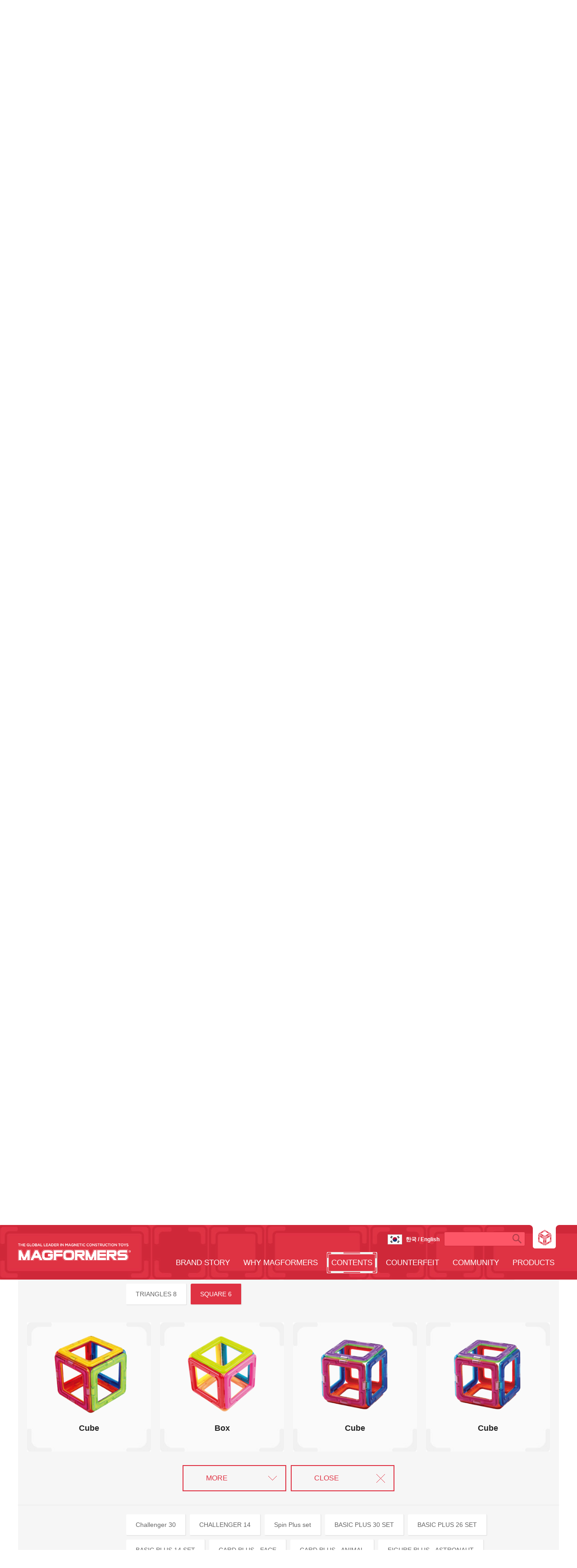

--- FILE ---
content_type: text/html;charset=UTF-8; Charset=utf-8
request_url: http://magformersworld.com/ghome/en/contents/contents_list.asp?MPCD=90
body_size: 201114
content:
<!-- Meta Contents -->				

<!DOCTYPE html>
<html>
	<!-- header - PC GNB -->
	<!-- 김민호 추가 시작 -->
	
	<head lang="ko">
		<meta charset="utf-8">
		<meta http-equiv="X-UA-Compatible" content="IE=edge">
				<meta name="naver-site-verification" content="2ad7c60844329b8379f99821e82464e62039ef00"/>
		<meta name="description" content="평면 도형에서 입체 조형물로 구현 가능한 새로운 세계! 상상력과 창의력을 비롯한 8가지 필수 지능 계발과 두뇌 트레이닝이 가능한 글로벌 No.1 에듀토이">

		<title>MAGFORMERS</title>

		<link href="../css/reset.css" rel="stylesheet">
		<link href="../css/style.css" rel="stylesheet">
		<link href="../css/style_main.css" rel="stylesheet">
		<link href="../css/style_contents.css" rel="stylesheet">
		<link href="../css/style_community.css" rel="stylesheet">
		<link href="../css/style_supersteam.css" rel="stylesheet">
		<link href="../css/style_etc.css" rel="stylesheet">
		<link href="../css/style_why.css" rel="stylesheet">
		<link href="../css/style_products.css" rel="stylesheet">
		<link href="../css/style_search.css" rel="stylesheet">
		<link href="../css/style_brand.css" rel="stylesheet">
		<link href="../css/jquery.bxslider.css" rel="stylesheet">
		<link href="../css/jquery.mCustomScrollbar.css" rel="stylesheet">
		<link href="/css/pc.css" rel="stylesheet">
		<!--[if lt IE 9]>
		<script>
			document.createElement('header');
			document.createElement('nav');
			document.createElement('section');
			document.createElement('figure');
			document.createElement('article');
			document.createElement('aside');
			document.createElement('footer');
		</script>
		<script src="../js/html5shiv.js"></script>
		
		<![endif]-->
		<script src="https://code.jquery.com/jquery-latest.min.js"></script>
		<script src="https://code.jquery.com/ui/1.11.4/jquery-ui.js"></script>
		<script src="../js/jquery.bxslider.js"></script>
		<script src="../js/common.js"></script>
		<script src="../js/jquery.mCustomScrollbar.concat.min.js"></script>
		<script src="../js/jquery.cookie.js"></script>
		<script src="../js/jQuery.tubeplayer.min.js"></script>
<script>
//상단 검색
function SearchWordTop(){
	if($('#SWTOP').val().length < 2){alert("검색어를 두글자이상 입력해 주세요");$('#SWTOP').focus();return;}
	document.location.href="../search/search.asp?SW="+encodeURIComponent($('#SWTOP').val());
}
</script>
	</head>


	<!-- 김민호 추가 end -->
	<!-- header end -->
	<body>
		<div id="wrap">
				<!-- header - PC GNB -->
				<!-- 김민호 추가 시작 -->
				
				<header id="header">
					
					<div class="top_wrap">
						<div class="util_wrap">
							<div class="flag_wrap">
								<p class="flag_wrap_inner">
									<a href="javascript:void(0);"><img alt="" src="/UploadFilePath_M/FLAG/Flag_of_South_Korea(0).jpg">
										<strong>한국 / English </strong>
									</a>
								</p>
							</div>
							<div class="top_search">
								<fieldset>
									<legend class="hide">통합검색</legend>
									<p class="top_search_input">
										<input id="SWTOP" type="text" Onkeypress="if (event.keyCode == 13) SearchWordTop();">
										<i class="icon_magnifier"><a href="javascript:SearchWordTop();"></a></i>
									</p>
								</fieldset>
							</div>
							<div class="btn_gnb_evt">
								<a href="javascript:void(0);"></a>
							</div>
						</div>
						<h1 class="logo"><a href="/ghome/en/main/main.asp">MAGFORMERS</a></h1>
						<!--<div style="position:relative"><div style="position:absolute;top:30px;left:-250px"><img src="/ghome/en/img/main/banner.png"></div></div>-->
						<!-- <nav id="gnb">
							<ul>
								<li class="gnb gnb01">
									<a href="javascript:void(0);">SUPER S.T.E.A.M</a>
									<div class="sub_gnb01">
										<ul>
											<li class="sub_menu01"><a href="/html/super_steam/about.asp">SUPER S.T.E.A.M</a></li> 
											<li class="sub_menu02"><a href="/html/super_steam/home_shopping.asp">홈쇼핑 방송안내</a></li>
										</ul>
									</div>
								</li>
								<li class="gnb gnb02">
									<a href="javascript:void(0);">BRAND STORY</a>
									<div class="sub_gnb02">
										<ul>
											<li class="sub_menu01"><a href="/html/brand/story.asp">브랜드 스토리</a></li>
											<li class="sub_menu02"><a href="/html/brand/vision.asp">브랜드 비젼</a></li>
											<li class="sub_menu03"><a href="/html/brand/history.asp">브랜드 탄생 히스토리</a></li>
											<li class="sub_menu04"><a href="/html/brand/global.asp">글로벌 맥포머스</a></li>
										</ul>
									</div>
								</li>
								<li class="gnb gnb03">
									<a href="javascript:void(0);">WHY MAGFOMERS</a>
									<div class="sub_gnb03">
										<ul>
											<li class="sub_menu01"><a href="/html/why/3d_brain.asp">3D 두뇌 트레이닝</a></li>
											<li class="sub_menu02"><a href="/html/why/magformers_intro.asp">맥포머스 특징소개</a></li>
											<li class="sub_menu03"><a href="/html/why/magformers_basic.asp">맥포머스 기본원리</a></li>
											<li class="sub_menu04"><a href="/html/why/edu_effect.asp">교육적 효과</a></li>
										</ul>
									</div>
								</li>
								<li class="gnb gnb04">
									<a href="javascript:void(0);">CONTENTS</a>
									<div class="sub_gnb04">
										<ul>
											<li class="sub_menu01"><a href="/html/contents/contents_list.asp">만들기</a></li>
											<li class="sub_menu02"><a href="/html/contents/proud_list.asp">자랑하기</a></li>
										</ul>
									</div>
								</li>
								<li class="gnb gnb05">
									<a href="javascript:void(0);">COMMUNITY</a>
									<div class="sub_gnb05">
										<ul>
											<li class="sub_menu01"><a href="/html/community/news_list.asp">NEWS</a></li>
											<li class="sub_menu02"><a href="/html/community/notice_list.asp">NOTICE</a></li>
											<li class="sub_menu03"><a href="/html/community/event_list_v2.asp">EVENT</a></li>
											<li class="sub_menu04"><a href="/html/community/store_list.asp">판매처</a></li>
										</ul>
									</div>
								</li>
								<li class="gnb gnb06">
									<a href="javascript:void(0);">PRODUCTS</a>
									<div class="sub_gnb06">
										<ul>
											<li class="sub_menu01"><a href="/html/products/products_list.asp?ProductsListView=Deluxe">DELUXE SET</a></li>
											<li class="sub_menu02"><a href="/html/products/products_list.asp?ProductsListView=Special">SPECIAL SET</a></li>
											<li class="sub_menu03"><a href="/html/products/products_list.asp?ProductsListView=XL">XL CRUISER SET</a></li>
											<li class="sub_menu04"><a href="/html/products/products_list.asp?ProductsListView=Hi">HI-TECH SET</a></li>
											<li class="sub_menu05"><a href="/html/products/products_list.asp?ProductsListView=Edu">EDUCATIONAL SET</a></li>
											<li class="sub_menu06"><a href="/html/products/products_list.asp?ProductsListView=Stand">STANDARD SET</a></li>
											<li class="sub_menu07"><a href="/html/products/products_list.asp?ProductsListView=Sing">SINGLE SET</a></li>
										</ul>
									</div>
								</li>
							</ul>
						</nav> -->

						<!-- 신규 메뉴 텍스트 버전 -->
						<nav id="gnb_menu">
							<ul>

								<li class="gnb_menu gnb_menu01">
									<a href="javascript:void(0);">BRAND STORY <span></span></a>
									<div class="sub_gnb_menu sub_gnb_menu01">
										<ul>

											<li class="sub_menu01"><a href="/ghome/en/brand/story.asp">Brand Story</a></li>

											<li class="sub_menu02"><a href="/ghome/en/brand/vision.asp">Brand Vision</a></li>

											<li class="sub_menu03"><a href="/ghome/en/brand/history.asp">Brand History</a></li>

											<li class="sub_menu04"><a href="/ghome/en/brand/sustainability.asp">Sustainability</a></li>

											<li class="sub_menu05"><a href="/ghome/en/brand/global.asp">Global Magformers</a></li>

										</ul>
									</div>
								</li>

								<li class="gnb_menu gnb_menu02">
									<a href="javascript:void(0);">WHY MAGFORMERS <span></span></a>
									<div class="sub_gnb_menu sub_gnb_menu02">
										<ul>

											<li class="sub_menu01"><a href="/ghome/en/why/3d_brain.asp">3D Brain Training</a></li>

											<li class="sub_menu02"><a href="/ghome/en/why/magformers_intro.asp">Magformers Features</a></li>

											<li class="sub_menu03"><a href="/ghome/en/why/magformers_basic.asp">Principle of Magformers</a></li>

											<li class="sub_menu04"><a href="/ghome/en/why/edu_effect.asp">Learning value of Magformers</a></li>

										</ul>
									</div>
								</li>

								<li class="gnb_menu gnb_menu03">
									<a href="javascript:void(0);">CONTENTS <span></span></a>
									<div class="sub_gnb_menu sub_gnb_menu03">
										<ul>

											<li class="sub_menu01"><a href="/ghome/en/contents/contents_list.asp">Magformers Models</a></li>

										</ul>
									</div>
								</li>

								<li class="gnb_menu gnb_menu04">
									<a href="javascript:void(0);">COUNTERFEIT <span></span></a>
									<div class="sub_gnb_menu sub_gnb_menu04">
										<ul>

											<li class="sub_menu01"><a href="/ghome/en/Counterfeit/Counterfeit.asp">Beware of Counterfeit</a></li>

											<li class="sub_menu02"><a href="/ghome/en/Counterfeit/Verifications.asp">The World Safety Verifications</a></li>

											<li class="sub_menu03"><a href="/ghome/en/Counterfeit/List.asp">Fake Products List</a></li>

											<li class="sub_menu04"><a href="/ghome/en/Counterfeit/Fakes.asp">How To Spot The Fakes</a></li>

											<li class="sub_menu05"><a href="/ghome/en/Counterfeit/Examples.asp">Fake Product Examples</a></li>

										</ul>
									</div>
								</li>

								<li class="gnb_menu gnb_menu05">
									<a href="javascript:void(0);">COMMUNITY <span></span></a>
									<div class="sub_gnb_menu sub_gnb_menu05">
										<ul>

											<li class="sub_menu01"><a href="/ghome/en/community/bbs_list.asp?MBCD=8">News</a></li>

											<li class="sub_menu02"><a href="/ghome/en/community/bbs_list.asp?MBCD=12">Event</a></li>

											<li class="sub_menu03"><a href="/ghome/en/community/store_list.asp">Where to Buy</a></li>

										</ul>
									</div>
								</li>

								<li class="gnb_menu gnb_menu06">
									<a href="javascript:void(0);">PRODUCTS <span></span></a>
									<div class="sub_gnb_menu sub_gnb_menu06">
										<ul>

											<li class="sub_menu01"><a href="/ghome/en/products/products_list.asp?PSCD=1">DELUXE SET</a></li>

											<li class="sub_menu02"><a href="/ghome/en/products/products_list.asp?PSCD=10">MY FIRST SET</a></li>

											<li class="sub_menu03"><a href="/ghome/en/products/products_list.asp?PSCD=11">CREATOR SET</a></li>

											<li class="sub_menu04"><a href="/ghome/en/products/products_list.asp?PSCD=13">VEHICLE SET</a></li>

											<li class="sub_menu05"><a href="/ghome/en/products/products_list.asp?PSCD=4">HI-TECH SET</a></li>

											<li class="sub_menu06"><a href="/ghome/en/products/products_list.asp?PSCD=8">INSPIRE SET</a></li>

											<li class="sub_menu07"><a href="/ghome/en/products/products_list.asp?PSCD=12">HOUSE SET</a></li>

											<li class="sub_menu08"><a href="/ghome/en/products/products_list.asp?PSCD=9">DINO SET</a></li>

											<li class="sub_menu09"><a href="/ghome/en/products/products_list.asp?PSCD=5">EDUCATIONAL SET</a></li>

											<li class="sub_menu010"><a href="/ghome/en/products/products_list.asp?PSCD=3">XL CRUISER SET</a></li>

											<li class="sub_menu011"><a href="/ghome/en/products/products_list.asp?PSCD=6">BASIC SET</a></li>

											<li class="sub_menu012"><a href="/ghome/en/products/products_list.asp?PSCD=15">BASIC PLUS SET</a></li>

											<li class="sub_menu013"><a href="/ghome/en/products/products_list.asp?PSCD=14">SCHOOL SET</a></li>

											<li class="sub_menu014"><a href="/ghome/en/products/products_list.asp?PSCD=7">SINGLE SET</a></li>

											<li class="sub_menu015"><a href="/ghome/en/products/products_list.asp?PSCD=17">MONSTER SET</a></li>

											<li class="sub_menu016"><a href="/ghome/en/products/products_list.asp?PSCD=16">WINDOW SET</a></li>

											<li class="sub_menu017"><a href="/ghome/en/products/products_list.asp?PSCD=2">SPECIAL SET</a></li>

											<li class="sub_menu018"><a href="/ghome/en/products/products_list.asp?PSCD=18">THEME SET</a></li>

										</ul>
									</div>
								</li>

							</ul>
						</nav>
						<!-- 신규 메뉴 텍스트 버전 end -->

					</div>
				</header>

<script>
	$(document).ready(function(){
		$('nav#gnb_menu ul li.gnb_menu03').addClass('on');
	});
</script>

				<!-- 김민호 추가 시작 -->
				<div class="pop_dimm"></div>
				<div class="pop_nation_obj pop_nation">
					<div class="pop_nation_head">
						<p class="pop_nation_tit">Select Country</p>
						<p class="pop_lang_tit">Select Language</p>
						<p class="close"><a href="javascript:void(0);"><img src="../img//community/new_img/btn_pop_close.png" alt="팝업 닫기"></a></p>
					</div>
					<div class="pop_nation_select">
						<ul>

							
							<li>
								<a href="javascript:SelectLanguage('1000');">
									<dl>
										<dt><img src="/UploadFilePath_M/FLAG/Flag_of_South_Korea(1).jpg" alt="한국" /></dt>
										<dd>한국 </dd><!-- 언어명/ English -->
									</dl>
								</a>
							</li>

							
							<li>
								<a href="javascript:SelectLanguage('1002');">
									<dl>
										<dt><img src="/UploadFilePath_M/FLAG/Flag_of_China.jpg" alt="中國" /></dt>
										<dd>中國 </dd><!-- 언어명/ English -->
									</dl>
								</a>
							</li>

							
							<li>
								<a href="javascript:SelectLanguage('1003');">
									<dl>
										<dt><img src="/UploadFilePath_M/FLAG/Flag_of_Russia(0).jpg" alt="Россия" /></dt>
										<dd>Россия </dd><!-- 언어명/ English -->
									</dl>
								</a>
							</li>

							
							<li>
								<a href="javascript:SelectLanguage('1006');">
									<dl>
										<dt><img src="/UploadFilePath_M/FLAG/Flag_of_Germany(0).jpg" alt="Deutschland" /></dt>
										<dd>Deutschland </dd><!-- 언어명/ English -->
									</dl>
								</a>
							</li>

							
							<li>
								<a href="javascript:SelectLanguage('1008');">
									<dl>
										<dt><img src="/UploadFilePath_M/FLAG/Flag_of_France(0).jpg" alt="France" /></dt>
										<dd>France </dd><!-- 언어명/ English -->
									</dl>
								</a>
							</li>

							
							<li>
								<a href="javascript:SelectLanguage('1016');">
									<dl>
										<dt><img src="/UploadFilePath_M/FLAG/Flag_of_the_Netherlands(0).jpg" alt="Nederland" /></dt>
										<dd>Nederland </dd><!-- 언어명/ English -->
									</dl>
								</a>
							</li>

							
							<li>
								<a href="javascript:SelectLanguage('1017');">
									<dl>
										<dt><img src="/UploadFilePath_M/FLAG/belgium_flag.jpg" alt="België" /></dt>
										<dd>België </dd><!-- 언어명/ English -->
									</dl>
								</a>
							</li>

							
							<li>
								<a href="javascript:SelectLanguage('1020');">
									<dl>
										<dt><img src="/UploadFilePath_M/FLAG/Flag_of_Poland(0).jpg" alt="Polska" /></dt>
										<dd>Polska </dd><!-- 언어명/ English -->
									</dl>
								</a>
							</li>

							
							<li>
								<a href="javascript:SelectLanguage('1021');">
									<dl>
										<dt><img src="/UploadFilePath_M/FLAG/Flag_of_Spain.jpg" alt="España" /></dt>
										<dd>España </dd><!-- 언어명/ English -->
									</dl>
								</a>
							</li>

							
							<li>
								<a href="javascript:SelectLanguage('1022');">
									<dl>
										<dt><img src="/UploadFilePath_M/FLAG/Flag_of_the_UAE(0).jpg" alt="UAE" /></dt>
										<dd>UAE </dd><!-- 언어명/ English -->
									</dl>
								</a>
							</li>

							
							<li>
								<a href="javascript:SelectLanguage('1023');">
									<dl>
										<dt><img src="/UploadFilePath_M/FLAG/Flag_of_Israel(0).jpg" alt="ישראל" /></dt>
										<dd>ישראל </dd><!-- 언어명/ English -->
									</dl>
								</a>
							</li>

							
							<li>
								<a href="javascript:SelectLanguage('1062');">
									<dl>
										<dt><img src="/UploadFilePath_M/FLAG/Flag_of_Ukraine.jpg" alt="Україна" /></dt>
										<dd>Україна </dd><!-- 언어명/ English -->
									</dl>
								</a>
							</li>

						</ul>
					</div>
					<div class="pop_lang_select">
						<ul id="DivCountryLangauge">

							<li>
								<a href="http://www.magformersworld.com">
									English
								</a>
							</li>

						</ul>
					</div>
				</div>
				<script>
				$(document).ready(function(){
					$('.pop_nation_select ul li a').each(function(){
						$(this).click(function(){
							$('.pop_nation_select ul li a').removeClass('on');
							$(this).addClass('on');
						});
					});
				});
				function SelectLanguage(CNT){
					$.ajax({
						async: true,
						type: "POST",
						url: "/GHome/Common/Select_Countrylang_list.asp",
						data: {"CNT":CNT},
						dataType: "html",
						success: function (data) {
							if ( data.replace(/^\s\s*/, '').replace(/\s\s*$/, '').length == 0 ) {
							} else {
								$("#DivCountryLangauge").html(data);
							}
						},
						error: function(data, status, err) {
							alert(err + '서버와의 통신이 실패했습니다.');
						}
					});
				}
				</script>
				<!-- 김민호 추가 end -->
				<script>
				$(document).ready(function(){
					var topBnr = false;

					$('.btn_gnb_evt a').click(function(){

		//				alert('준비중 입니다.');

						if (topBnr == false) {
						
							$('#header').animate({
								'top':''
							});
								$('.top_bnr').animate({
								'top':'0'
							});
							$('#wrap').animate({
								'padding-top':'px'
							});
							topBnr = true;
						} else {
							$('.top_bnr').animate({
								'top':'-px'
							});
							$('#header').animate({
								'top':'0'
							});
							$('#wrap').animate({
								'padding-top':'0'
							});
							topBnr = false;
						}
					});

				
				});
				</script>
				<!-- 김민호 추가 end -->
				<!-- header end -->

				<!-- contents -->
				<section class="contents_wrap">
					<div class="contents_inner">
						<!-- 서브 타이틀 -->
						<div class="contents_list_ttlbg">
							<!-- <p><img src="../img/contents/makeit_ttl.jpg" alt="" /></p> -->
							<div class="sub_tit_inner">
								<h2 class="fw_500">Magformers Models</h2>
								<p class="sub_stext">How to make Magformers models</p>
							</div>
						</div>
						<!-- 서브 타이틀 end -->
						<div class="sch_wrap mt_40">
							<dl>
								<!-- <dt>
									<div class="sbox">
										<label class="sbox_label" for="sch_kind1">선택</label>
										<select id="SM5" name="SM5">
											<option value="">선택</option>
											<option value="T">제목</option>
											<option value="C">내용</option>
										</select>
									</div>
								</dt> -->
								<dd>
									<input id="CSW" type="text" Onkeypress="if (event.keyCode == 13) contents_Search();">
									<a class="btn_sch" href="javascript:contents_Search();"><img src="../img/common/icon_magnifier.png" alt=""></a>
								</dd>
							</dl>
						</div>
				<!-- 개발 전 --->
				<!-- 김민호 추가 시작 -->
				<!-- 제품별 / 카테고리 탭 -->
						<section class="cstaplist_wrap">
							<h3 class="cstaplist_list"><a href="javascript:void(0);"><span>By products<!-- 제품별 --></span></a></h3>
							<article id="list_product">
								<!-- 제품별 -탭 1 내용 -->
								<!-- all -->
								<div class="csm_top_wrap">
									<!--p class="btn_all"><a href="javascript:void(0);" onClick="MakeList('P','ALL',1,'N');focusOnCheck('P',this)" class="productfocus on">All</a></p-->
									<ul class="btn_cli_wrap">
										<li class="btn_cli_01"><a class="on" href="javascript:void(0);"></a></li>
										<li class="btn_cli_02"><a href="javascript:void(0);"></a></li>
									</ul>
								</div>
								<!-- all end -->
								<div class="csmenu_wrap">
									
									
<!-- 목록 보기 1 -->
									<div class="csmenu_list csmenu_list01">
										<ul class="csmenu_list_wrap">

											<li class="csmenu_list_01">
												<dl>
													<dt style="width:240px;">
														<h4>DELUXE SET LINE</h4>
													</dt>
													<dd>
														<ul class="csmenu_list_btnzone">

															<li id="Plist_306"><p><a href="javascript:void(0);" onClick="MakeList('P','306',1,'N')" ;focusOnCheck('P',this) class="productfocus">Master Craft set</a></p></li>

															<li id="Plist_292"><p><a href="javascript:void(0);" onClick="MakeList('P','292',1,'N')" ;focusOnCheck('P',this) class="productfocus">WONDER CREATOR</a></p></li>

															<li id="Plist_291"><p><a href="javascript:void(0);" onClick="MakeList('P','291',1,'N')" ;focusOnCheck('P',this) class="productfocus">DYNAMIC BUILDER SET</a></p></li>

															<li id="Plist_274"><p><a href="javascript:void(0);" onClick="MakeList('P','274',1,'N')" ;focusOnCheck('P',this) class="productfocus">DYNAMIC BRAIN</a></p></li>

															<li id="Plist_259"><p><a href="javascript:void(0);" onClick="MakeList('P','259',1,'N')" ;focusOnCheck('P',this) class="productfocus">MAGIC WORLD SET</a></p></li>

															<li id="Plist_234"><p><a href="javascript:void(0);" onClick="MakeList('P','234',1,'N')" ;focusOnCheck('P',this) class="productfocus">BRAIN EVOLUTION SET</a></p></li>

															<li id="Plist_208"><p><a href="javascript:void(0);" onClick="MakeList('P','208',1,'N')" ;focusOnCheck('P',this) class="productfocus">MASTERMIND SET</a></p></li>

															<li id="Plist_207"><p><a href="javascript:void(0);" onClick="MakeList('P','207',1,'N')" ;focusOnCheck('P',this) class="productfocus">TOP BUILDER SET</a></p></li>

															<li id="Plist_196"><p><a href="javascript:void(0);" onClick="MakeList('P','196',1,'N')" ;focusOnCheck('P',this) class="productfocus">BRAIN MASTER SET</a></p></li>

															<li id="Plist_166"><p><a href="javascript:void(0);" onClick="MakeList('P','166',1,'N')" ;focusOnCheck('P',this) class="productfocus">SUPER S.T.E.A.M SET</a></p></li>

															<li id="Plist_141"><p><a href="javascript:void(0);" onClick="MakeList('P','141',1,'N')" ;focusOnCheck('P',this) class="productfocus">S.T.E.A.M BASIC SET</a></p></li>

															<li id="Plist_140"><p><a href="javascript:void(0);" onClick="MakeList('P','140',1,'N')" ;focusOnCheck('P',this) class="productfocus">S.T.E.A.M MASTER SET</a></p></li>

															<li id="Plist_139"><p><a href="javascript:void(0);" onClick="MakeList('P','139',1,'N')" ;focusOnCheck('P',this) class="productfocus">MEGA BRAIN SET</a></p></li>

															<li id="Plist_138"><p><a href="javascript:void(0);" onClick="MakeList('P','138',1,'N')" ;focusOnCheck('P',this) class="productfocus">MIRACLE BRAIN SET</a></p></li>

															<li id="Plist_137"><p><a href="javascript:void(0);" onClick="MakeList('P','137',1,'N')" ;focusOnCheck('P',this) class="productfocus">SUPER BRAIN SET</a></p></li>

															<li id="Plist_136"><p><a href="javascript:void(0);" onClick="MakeList('P','136',1,'N')" ;focusOnCheck('P',this) class="productfocus">EXPERT SET</a></p></li>

															<li id="Plist_135"><p><a href="javascript:void(0);" onClick="MakeList('P','135',1,'N')" ;focusOnCheck('P',this) class="productfocus">BRAIN UP SET</a></p></li>

															<li id="Plist_134"><p><a href="javascript:void(0);" onClick="MakeList('P','134',1,'N')" ;focusOnCheck('P',this) class="productfocus">SMART SET</a></p></li>

														</ul>
														
										</p>
													</dd>
												</dl>
											</li>

											<li class="csmenu_list_02">
												<dl>
													<dt style="width:240px;">
														<h4>MY FIRST SET LINE</h4>
													</dt>
													<dd>
														<ul class="csmenu_list_btnzone">

															<li id="Plist_267"><p><a href="javascript:void(0);" onClick="MakeList('P','267',1,'N')" ;focusOnCheck('P',this) class="productfocus">ANIMAL JUMBLE 40 SET</a></p></li>

															<li id="Plist_261"><p><a href="javascript:void(0);" onClick="MakeList('P','261',1,'N')" ;focusOnCheck('P',this) class="productfocus">ANIMAL JUMBLE 60 SET</a></p></li>

															<li id="Plist_200"><p><a href="javascript:void(0);" onClick="MakeList('P','200',1,'N')" ;focusOnCheck('P',this) class="productfocus">MY FIRST PASTEL 30 SET</a></p></li>

															<li id="Plist_148"><p><a href="javascript:void(0);" onClick="MakeList('P','148',1,'N')" ;focusOnCheck('P',this) class="productfocus">MY FIRST PLAY 100 SET</a></p></li>

															<li id="Plist_147"><p><a href="javascript:void(0);" onClick="MakeList('P','147',1,'N')" ;focusOnCheck('P',this) class="productfocus">MY FIRST PLAY 32 SET</a></p></li>

															<li id="Plist_146"><p><a href="javascript:void(0);" onClick="MakeList('P','146',1,'N')" ;focusOnCheck('P',this) class="productfocus">MY FIRST SAND WORLD SET</a></p></li>

															<li id="Plist_145"><p><a href="javascript:void(0);" onClick="MakeList('P','145',1,'N')" ;focusOnCheck('P',this) class="productfocus">MY FIRST FOREST WORLD SET</a></p></li>

															<li id="Plist_106"><p><a href="javascript:void(0);" onClick="MakeList('P','106',1,'N')" ;focusOnCheck('P',this) class="productfocus">MY FIRST BUGGY CAR SET(PINK)</a></p></li>

															<li id="Plist_105"><p><a href="javascript:void(0);" onClick="MakeList('P','105',1,'N')" ;focusOnCheck('P',this) class="productfocus">MY FIRST BUGGY CAR SET(BLUE)</a></p></li>

															<li id="Plist_104"><p><a href="javascript:void(0);" onClick="MakeList('P','104',1,'N')" ;focusOnCheck('P',this) class="productfocus">MY FIRST BUGGY CAR SET(RED)</a></p></li>

															<li id="Plist_103"><p><a href="javascript:void(0);" onClick="MakeList('P','103',1,'N')" ;focusOnCheck('P',this) class="productfocus">MY FIRST BUGGY CAR SET(YELLOW)</a></p></li>

															<li id="Plist_102"><p><a href="javascript:void(0);" onClick="MakeList('P','102',1,'N')" ;focusOnCheck('P',this) class="productfocus">MY FIRST TINY FRIENDS SET</a></p></li>

															<li id="Plist_101"><p><a href="javascript:void(0);" onClick="MakeList('P','101',1,'N')" ;focusOnCheck('P',this) class="productfocus">MY FIRST ICE WORLD SET</a></p></li>

															<li id="Plist_100"><p><a href="javascript:void(0);" onClick="MakeList('P','100',1,'N')" ;focusOnCheck('P',this) class="productfocus">MY FIRST MAGFORMERS 54 SET</a></p></li>

															<li id="Plist_99"><p><a href="javascript:void(0);" onClick="MakeList('P','99',1,'N')" ;focusOnCheck('P',this) class="productfocus">MY FIRST MAGFORMERS 30 SET</a></p></li>

														</ul>
														
										</p>
													</dd>
												</dl>
											</li>

											<li class="csmenu_list_03">
												<dl>
													<dt style="width:240px;">
														<h4>CREATOR SET LINE</h4>
													</dt>
													<dd>
														<ul class="csmenu_list_btnzone">

															<li id="Plist_319"><p><a href="javascript:void(0);" onClick="MakeList('P','319',1,'N')" ;focusOnCheck('P',this) class="productfocus">TWINKLING GARDEN</a></p></li>

															<li id="Plist_317"><p><a href="javascript:void(0);" onClick="MakeList('P','317',1,'N')" ;focusOnCheck('P',this) class="productfocus">DREAM LAND</a></p></li>

															<li id="Plist_314"><p><a href="javascript:void(0);" onClick="MakeList('P','314',1,'N')" ;focusOnCheck('P',this) class="productfocus">MYSTERY Spin</a></p></li>

															<li id="Plist_307"><p><a href="javascript:void(0);" onClick="MakeList('P','307',1,'N')" ;focusOnCheck('P',this) class="productfocus">My Farm Land set</a></p></li>

															<li id="Plist_297"><p><a href="javascript:void(0);" onClick="MakeList('P','297',1,'N')" ;focusOnCheck('P',this) class="productfocus">FANTASY LAND SET</a></p></li>

															<li id="Plist_293"><p><a href="javascript:void(0);" onClick="MakeList('P','293',1,'N')" ;focusOnCheck('P',this) class="productfocus">CARNIVAL PLUS SET</a></p></li>

															<li id="Plist_288"><p><a href="javascript:void(0);" onClick="MakeList('P','288',1,'N')" ;focusOnCheck('P',this) class="productfocus">AVIATION ADVENTURE SET</a></p></li>

															<li id="Plist_156"><p><a href="javascript:void(0);" onClick="MakeList('P','156',1,'N')" ;focusOnCheck('P',this) class="productfocus">SPACE EPISODE SET</a></p></li>

															<li id="Plist_155"><p><a href="javascript:void(0);" onClick="MakeList('P','155',1,'N')" ;focusOnCheck('P',this) class="productfocus">WORLD ADVENTURE SET</a></p></li>

															<li id="Plist_154"><p><a href="javascript:void(0);" onClick="MakeList('P','154',1,'N')" ;focusOnCheck('P',this) class="productfocus">SEA ADVENTURE SET</a></p></li>

															<li id="Plist_153"><p><a href="javascript:void(0);" onClick="MakeList('P','153',1,'N')" ;focusOnCheck('P',this) class="productfocus">MOUNTAIN ADVENTURE SET</a></p></li>

															<li id="Plist_152"><p><a href="javascript:void(0);" onClick="MakeList('P','152',1,'N')" ;focusOnCheck('P',this) class="productfocus">DESERT ADVENTURE SET</a></p></li>

															<li id="Plist_151"><p><a href="javascript:void(0);" onClick="MakeList('P','151',1,'N')" ;focusOnCheck('P',this) class="productfocus">JUNGLE ADVENTURE SET</a></p></li>

															<li id="Plist_150"><p><a href="javascript:void(0);" onClick="MakeList('P','150',1,'N')" ;focusOnCheck('P',this) class="productfocus">LANDMARK SET</a></p></li>

															<li id="Plist_149"><p><a href="javascript:void(0);" onClick="MakeList('P','149',1,'N')" ;focusOnCheck('P',this) class="productfocus">SPACE TRAVELER SET</a></p></li>

															<li id="Plist_112"><p><a href="javascript:void(0);" onClick="MakeList('P','112',1,'N')" ;focusOnCheck('P',this) class="productfocus">CREATOR SET</a></p></li>

															<li id="Plist_111"><p><a href="javascript:void(0);" onClick="MakeList('P','111',1,'N')" ;focusOnCheck('P',this) class="productfocus">MAGIC POP SET</a></p></li>

															<li id="Plist_110"><p><a href="javascript:void(0);" onClick="MakeList('P','110',1,'N')" ;focusOnCheck('P',this) class="productfocus">CREATIVE SET</a></p></li>

															<li id="Plist_109"><p><a href="javascript:void(0);" onClick="MakeList('P','109',1,'N')" ;focusOnCheck('P',this) class="productfocus">NEON COLOR SET</a></p></li>

															<li id="Plist_108"><p><a href="javascript:void(0);" onClick="MakeList('P','108',1,'N')" ;focusOnCheck('P',this) class="productfocus">DESIGNER SET</a></p></li>

															<li id="Plist_107"><p><a href="javascript:void(0);" onClick="MakeList('P','107',1,'N')" ;focusOnCheck('P',this) class="productfocus">CARNIVAL SET</a></p></li>

														</ul>
														
										</p>
													</dd>
												</dl>
											</li>

											<li class="csmenu_list_04">
												<dl>
													<dt style="width:240px;">
														<h4>VEHICLE SET LINE</h4>
													</dt>
													<dd>
														<ul class="csmenu_list_btnzone">

															<li id="Plist_316"><p><a href="javascript:void(0);" onClick="MakeList('P','316',1,'N')" ;focusOnCheck('P',this) class="productfocus">CITY GO</a></p></li>

															<li id="Plist_313"><p><a href="javascript:void(0);" onClick="MakeList('P','313',1,'N')" ;focusOnCheck('P',this) class="productfocus">GIANT WHEEL</a></p></li>

															<li id="Plist_308"><p><a href="javascript:void(0);" onClick="MakeList('P','308',1,'N')" ;focusOnCheck('P',this) class="productfocus">Kart Rally Set</a></p></li>

															<li id="Plist_305"><p><a href="javascript:void(0);" onClick="MakeList('P','305',1,'N')" ;focusOnCheck('P',this) class="productfocus">Jungle Rally set</a></p></li>

															<li id="Plist_304"><p><a href="javascript:void(0);" onClick="MakeList('P','304',1,'N')" ;focusOnCheck('P',this) class="productfocus">Extreme Racer set</a></p></li>

															<li id="Plist_298"><p><a href="javascript:void(0);" onClick="MakeList('P','298',1,'N')" ;focusOnCheck('P',this) class="productfocus">WOW PLUS SET</a></p></li>

															<li id="Plist_242"><p><a href="javascript:void(0);" onClick="MakeList('P','242',1,'N')" ;focusOnCheck('P',this) class="productfocus">RC KART SET</a></p></li>

															<li id="Plist_241"><p><a href="javascript:void(0);" onClick="MakeList('P','241',1,'N')" ;focusOnCheck('P',this) class="productfocus">RALLY KART SET GIRL</a></p></li>

															<li id="Plist_240"><p><a href="javascript:void(0);" onClick="MakeList('P','240',1,'N')" ;focusOnCheck('P',this) class="productfocus">RALLY KART SET BOY</a></p></li>

															<li id="Plist_204"><p><a href="javascript:void(0);" onClick="MakeList('P','204',1,'N')" ;focusOnCheck('P',this) class="productfocus">FUNNY WHEEL SET</a></p></li>

															<li id="Plist_163"><p><a href="javascript:void(0);" onClick="MakeList('P','163',1,'N')" ;focusOnCheck('P',this) class="productfocus">POWER VEHICLE SET</a></p></li>

															<li id="Plist_162"><p><a href="javascript:void(0);" onClick="MakeList('P','162',1,'N')" ;focusOnCheck('P',this) class="productfocus">MINI TANK SET</a></p></li>

															<li id="Plist_161"><p><a href="javascript:void(0);" onClick="MakeList('P','161',1,'N')" ;focusOnCheck('P',this) class="productfocus">SPACE WOW SET</a></p></li>

															<li id="Plist_126"><p><a href="javascript:void(0);" onClick="MakeList('P','126',1,'N')" ;focusOnCheck('P',this) class="productfocus">ZOO RACING SET</a></p></li>

															<li id="Plist_125"><p><a href="javascript:void(0);" onClick="MakeList('P','125',1,'N')" ;focusOnCheck('P',this) class="productfocus">HEAVY DUTY SET</a></p></li>

															<li id="Plist_124"><p><a href="javascript:void(0);" onClick="MakeList('P','124',1,'N')" ;focusOnCheck('P',this) class="productfocus">RACING SET</a></p></li>

															<li id="Plist_123"><p><a href="javascript:void(0);" onClick="MakeList('P','123',1,'N')" ;focusOnCheck('P',this) class="productfocus">DYNAMIC WHEEL SET</a></p></li>

															<li id="Plist_122"><p><a href="javascript:void(0);" onClick="MakeList('P','122',1,'N')" ;focusOnCheck('P',this) class="productfocus">WOW SET</a></p></li>

															<li id="Plist_121"><p><a href="javascript:void(0);" onClick="MakeList('P','121',1,'N')" ;focusOnCheck('P',this) class="productfocus">R/C CRUISER SET</a></p></li>

															<li id="Plist_120"><p><a href="javascript:void(0);" onClick="MakeList('P','120',1,'N')" ;focusOnCheck('P',this) class="productfocus">POWER CONSRUCTION SET</a></p></li>

															<li id="Plist_119"><p><a href="javascript:void(0);" onClick="MakeList('P','119',1,'N')" ;focusOnCheck('P',this) class="productfocus">TRANSFORM SET</a></p></li>

														</ul>
														
										</p>
													</dd>
												</dl>
											</li>

											<li class="csmenu_list_05">
												<dl>
													<dt style="width:240px;">
														<h4>HI-TECH SET LINE</h4>
													</dt>
													<dd>
														<ul class="csmenu_list_btnzone">

															<li id="Plist_296"><p><a href="javascript:void(0);" onClick="MakeList('P','296',1,'N')" ;focusOnCheck('P',this) class="productfocus">DYNAMIC FLASH SET</a></p></li>

															<li id="Plist_243"><p><a href="javascript:void(0);" onClick="MakeList('P','243',1,'N')" ;focusOnCheck('P',this) class="productfocus">SENSOR BLOCK SET</a></p></li>

															<li id="Plist_206"><p><a href="javascript:void(0);" onClick="MakeList('P','206',1,'N')" ;focusOnCheck('P',this) class="productfocus">WALKING ROBOT CAR SET</a></p></li>

															<li id="Plist_205"><p><a href="javascript:void(0);" onClick="MakeList('P','205',1,'N')" ;focusOnCheck('P',this) class="productfocus">NEON LED SET</a></p></li>

															<li id="Plist_165"><p><a href="javascript:void(0);" onClick="MakeList('P','165',1,'N')" ;focusOnCheck('P',this) class="productfocus">CRAWL FRIENDS SET</a></p></li>

															<li id="Plist_133"><p><a href="javascript:void(0);" onClick="MakeList('P','133',1,'N')" ;focusOnCheck('P',this) class="productfocus">MAGIC SPACE SET</a></p></li>

															<li id="Plist_132"><p><a href="javascript:void(0);" onClick="MakeList('P','132',1,'N')" ;focusOnCheck('P',this) class="productfocus">WALKING ROBOT SET</a></p></li>

															<li id="Plist_131"><p><a href="javascript:void(0);" onClick="MakeList('P','131',1,'N')" ;focusOnCheck('P',this) class="productfocus">POWER SOUND SET</a></p></li>

															<li id="Plist_130"><p><a href="javascript:void(0);" onClick="MakeList('P','130',1,'N')" ;focusOnCheck('P',this) class="productfocus">POWER GEAR SET</a></p></li>

															<li id="Plist_129"><p><a href="javascript:void(0);" onClick="MakeList('P','129',1,'N')" ;focusOnCheck('P',this) class="productfocus">LED LIGHTED SET</a></p></li>

														</ul>
														
										</p>
													</dd>
												</dl>
											</li>

											<li class="csmenu_list_06">
												<dl>
													<dt style="width:240px;">
														<h4>INSPIRE SET LINE</h4>
													</dt>
													<dd>
														<ul class="csmenu_list_btnzone">

															<li id="Plist_237"><p><a href="javascript:void(0);" onClick="MakeList('P','237',1,'N')" ;focusOnCheck('P',this) class="productfocus">INSPIRE DESIGNER SET</a></p></li>

															<li id="Plist_157"><p><a href="javascript:void(0);" onClick="MakeList('P','157',1,'N')" ;focusOnCheck('P',this) class="productfocus">PRINCESS CASTLE SET</a></p></li>

															<li id="Plist_115"><p><a href="javascript:void(0);" onClick="MakeList('P','115',1,'N')" ;focusOnCheck('P',this) class="productfocus">PRINCESS SET</a></p></li>

															<li id="Plist_114"><p><a href="javascript:void(0);" onClick="MakeList('P','114',1,'N')" ;focusOnCheck('P',this) class="productfocus">INSPIRE 30 SET</a></p></li>

															<li id="Plist_113"><p><a href="javascript:void(0);" onClick="MakeList('P','113',1,'N')" ;focusOnCheck('P',this) class="productfocus">INSPIRE 14 SET</a></p></li>

														</ul>
														
										</p>
													</dd>
												</dl>
											</li>

											<li class="csmenu_list_07">
												<dl>
													<dt style="width:240px;">
														<h4>HOUSE SET LINE</h4>
													</dt>
													<dd>
														<ul class="csmenu_list_btnzone">

															<li id="Plist_295"><p><a href="javascript:void(0);" onClick="MakeList('P','295',1,'N')" ;focusOnCheck('P',this) class="productfocus">CUBE HOUSE SET(PENGUIN)</a></p></li>

															<li id="Plist_294"><p><a href="javascript:void(0);" onClick="MakeList('P','294',1,'N')" ;focusOnCheck('P',this) class="productfocus">CUBE HOUSE SET (FROG)</a></p></li>

															<li id="Plist_287"><p><a href="javascript:void(0);" onClick="MakeList('P','287',1,'N')" ;focusOnCheck('P',this) class="productfocus">CAMPING ADVENTURE SET</a></p></li>

															<li id="Plist_286"><p><a href="javascript:void(0);" onClick="MakeList('P','286',1,'N')" ;focusOnCheck('P',this) class="productfocus">MAG BUDDIES MINIBOT</a></p></li>

															<li id="Plist_285"><p><a href="javascript:void(0);" onClick="MakeList('P','285',1,'N')" ;focusOnCheck('P',this) class="productfocus">MAG BUDDIES MILO</a></p></li>

															<li id="Plist_284"><p><a href="javascript:void(0);" onClick="MakeList('P','284',1,'N')" ;focusOnCheck('P',this) class="productfocus">MAG BUDDIES MAGGY</a></p></li>

															<li id="Plist_283"><p><a href="javascript:void(0);" onClick="MakeList('P','283',1,'N')" ;focusOnCheck('P',this) class="productfocus">MAG BUDDIES MAX</a></p></li>

															<li id="Plist_273"><p><a href="javascript:void(0);" onClick="MakeList('P','273',1,'N')" ;focusOnCheck('P',this) class="productfocus">MINIBOT'S KITCHEN SET</a></p></li>

															<li id="Plist_272"><p><a href="javascript:void(0);" onClick="MakeList('P','272',1,'N')" ;focusOnCheck('P',this) class="productfocus">MILO'S MANSION SET</a></p></li>

															<li id="Plist_271"><p><a href="javascript:void(0);" onClick="MakeList('P','271',1,'N')" ;focusOnCheck('P',this) class="productfocus">MAX'S PLAYGROUND SET</a></p></li>

															<li id="Plist_270"><p><a href="javascript:void(0);" onClick="MakeList('P','270',1,'N')" ;focusOnCheck('P',this) class="productfocus">MAGGY'S HOUSE SET</a></p></li>

															<li id="Plist_251"><p><a href="javascript:void(0);" onClick="MakeList('P','251',1,'N')" ;focusOnCheck('P',this) class="productfocus">WOW HOUSE SET</a></p></li>

															<li id="Plist_239"><p><a href="javascript:void(0);" onClick="MakeList('P','239',1,'N')" ;focusOnCheck('P',this) class="productfocus">LOG HOUSE PACK</a></p></li>

															<li id="Plist_238"><p><a href="javascript:void(0);" onClick="MakeList('P','238',1,'N')" ;focusOnCheck('P',this) class="productfocus">LOG CABIN SET</a></p></li>

															<li id="Plist_202"><p><a href="javascript:void(0);" onClick="MakeList('P','202',1,'N')" ;focusOnCheck('P',this) class="productfocus">MINI HOUSE SET</a></p></li>

															<li id="Plist_201"><p><a href="javascript:void(0);" onClick="MakeList('P','201',1,'N')" ;focusOnCheck('P',this) class="productfocus">LOG HOUSE SET</a></p></li>

															<li id="Plist_160"><p><a href="javascript:void(0);" onClick="MakeList('P','160',1,'N')" ;focusOnCheck('P',this) class="productfocus">BUILD UP SET</a></p></li>

															<li id="Plist_159"><p><a href="javascript:void(0);" onClick="MakeList('P','159',1,'N')" ;focusOnCheck('P',this) class="productfocus">VILLAGE SET</a></p></li>

															<li id="Plist_158"><p><a href="javascript:void(0);" onClick="MakeList('P','158',1,'N')" ;focusOnCheck('P',this) class="productfocus">SWEET HOUSE SET</a></p></li>

														</ul>
														
										</p>
													</dd>
												</dl>
											</li>

											<li class="csmenu_list_08">
												<dl>
													<dt style="width:240px;">
														<h4>DINO SET LINE</h4>
													</dt>
													<dd>
														<ul class="csmenu_list_btnzone">

															<li id="Plist_164"><p><a href="javascript:void(0);" onClick="MakeList('P','164',1,'N')" ;focusOnCheck('P',this) class="productfocus">MINI DINO SET</a></p></li>

															<li id="Plist_128"><p><a href="javascript:void(0);" onClick="MakeList('P','128',1,'N')" ;focusOnCheck('P',this) class="productfocus">WALKING DINOSAUR SET</a></p></li>

															<li id="Plist_127"><p><a href="javascript:void(0);" onClick="MakeList('P','127',1,'N')" ;focusOnCheck('P',this) class="productfocus">DINOSAUR SET</a></p></li>

														</ul>
														
										</p>
													</dd>
												</dl>
											</li>

											<li class="csmenu_list_09">
												<dl>
													<dt style="width:240px;">
														<h4>EDUCATIONAL SET LINE</h4>
													</dt>
													<dd>
														<ul class="csmenu_list_btnzone">

															<li id="Plist_300"><p><a href="javascript:void(0);" onClick="MakeList('P','300',1,'N')" ;focusOnCheck('P',this) class="productfocus">POP-up box set</a></p></li>

															<li id="Plist_181"><p><a href="javascript:void(0);" onClick="MakeList('P','181',1,'N')" ;focusOnCheck('P',this) class="productfocus">EXPLORER SET</a></p></li>

															<li id="Plist_167"><p><a href="javascript:void(0);" onClick="MakeList('P','167',1,'N')" ;focusOnCheck('P',this) class="productfocus">MATH 42 SET</a></p></li>

															<li id="Plist_144"><p><a href="javascript:void(0);" onClick="MakeList('P','144',1,'N')" ;focusOnCheck('P',this) class="productfocus">EDU PUZZLE SET</a></p></li>

															<li id="Plist_143"><p><a href="javascript:void(0);" onClick="MakeList('P','143',1,'N')" ;focusOnCheck('P',this) class="productfocus">PYTAGORAS SET</a></p></li>

															<li id="Plist_142"><p><a href="javascript:void(0);" onClick="MakeList('P','142',1,'N')" ;focusOnCheck('P',this) class="productfocus">MATH 87 SET</a></p></li>

														</ul>
														
										</p>
													</dd>
												</dl>
											</li>

											<li class="csmenu_list_010">
												<dl>
													<dt style="width:240px;">
														<h4>XL CRUISER SET LINE</h4>
													</dt>
													<dd>
														<ul class="csmenu_list_btnzone">

															<li id="Plist_255"><p><a href="javascript:void(0);" onClick="MakeList('P','255',1,'N')" ;focusOnCheck('P',this) class="productfocus">XL NEON 62 SET</a></p></li>

															<li id="Plist_254"><p><a href="javascript:void(0);" onClick="MakeList('P','254',1,'N')" ;focusOnCheck('P',this) class="productfocus">XL NEON 30 SET</a></p></li>

															<li id="Plist_253"><p><a href="javascript:void(0);" onClick="MakeList('P','253',1,'N')" ;focusOnCheck('P',this) class="productfocus">XL NEON 14 SET</a></p></li>

															<li id="Plist_118"><p><a href="javascript:void(0);" onClick="MakeList('P','118',1,'N')" ;focusOnCheck('P',this) class="productfocus">XL CRUISER CONSTRUCTION SET</a></p></li>

															<li id="Plist_117"><p><a href="javascript:void(0);" onClick="MakeList('P','117',1,'N')" ;focusOnCheck('P',this) class="productfocus">XL CRUISER EMERGENCY SET</a></p></li>

															<li id="Plist_116"><p><a href="javascript:void(0);" onClick="MakeList('P','116',1,'N')" ;focusOnCheck('P',this) class="productfocus">XL CRUISER SET</a></p></li>

														</ul>
														
										</p>
													</dd>
												</dl>
											</li>

											<li class="csmenu_list_011">
												<dl>
													<dt style="width:240px;">
														<h4>BASIC SET LINE</h4>
													</dt>
													<dd>
														<ul class="csmenu_list_btnzone">

															<li id="Plist_310"><p><a href="javascript:void(0);" onClick="MakeList('P','310',1,'N')" ;focusOnCheck('P',this) class="productfocus">Basic 42</a></p></li>

															<li id="Plist_247"><p><a href="javascript:void(0);" onClick="MakeList('P','247',1,'N')" ;focusOnCheck('P',this) class="productfocus">STORAGE BOX SMALL</a></p></li>

															<li id="Plist_246"><p><a href="javascript:void(0);" onClick="MakeList('P','246',1,'N')" ;focusOnCheck('P',this) class="productfocus">STORAGE BOX LARGE</a></p></li>

															<li id="Plist_236"><p><a href="javascript:void(0);" onClick="MakeList('P','236',1,'N')" ;focusOnCheck('P',this) class="productfocus">BASIC 90 SET</a></p></li>

															<li id="Plist_235"><p><a href="javascript:void(0);" onClick="MakeList('P','235',1,'N')" ;focusOnCheck('P',this) class="productfocus">BASIC 40 SET</a></p></li>

															<li id="Plist_199"><p><a href="javascript:void(0);" onClick="MakeList('P','199',1,'N')" ;focusOnCheck('P',this) class="productfocus">CURVE 50 SET</a></p></li>

															<li id="Plist_198"><p><a href="javascript:void(0);" onClick="MakeList('P','198',1,'N')" ;focusOnCheck('P',this) class="productfocus">CURVE 40 SET</a></p></li>

															<li id="Plist_197"><p><a href="javascript:void(0);" onClick="MakeList('P','197',1,'N')" ;focusOnCheck('P',this) class="productfocus">CURVE 20 SET</a></p></li>

															<li id="Plist_98"><p><a href="javascript:void(0);" onClick="MakeList('P','98',1,'N')" ;focusOnCheck('P',this) class="productfocus">PENTAGON 12</a></p></li>

															<li id="Plist_97"><p><a href="javascript:void(0);" onClick="MakeList('P','97',1,'N')" ;focusOnCheck('P',this) class="productfocus">SUPER MAGFORMERS 30</a></p></li>

															<li id="Plist_96"><p><a href="javascript:void(0);" onClick="MakeList('P','96',1,'N')" ;focusOnCheck('P',this) class="productfocus">MAGFORMERS 62</a></p></li>

															<li id="Plist_95"><p><a href="javascript:void(0);" onClick="MakeList('P','95',1,'N')" ;focusOnCheck('P',this) class="productfocus">MAGFORMERS 50</a></p></li>

															<li id="Plist_94"><p><a href="javascript:void(0);" onClick="MakeList('P','94',1,'N')" ;focusOnCheck('P',this) class="productfocus">MAGFORMERS 30</a></p></li>

															<li id="Plist_93"><p><a href="javascript:void(0);" onClick="MakeList('P','93',1,'N')" ;focusOnCheck('P',this) class="productfocus">MAGFORMERS 26</a></p></li>

															<li id="Plist_92"><p><a href="javascript:void(0);" onClick="MakeList('P','92',1,'N')" ;focusOnCheck('P',this) class="productfocus">MAGFORMERS 14</a></p></li>

															<li id="Plist_91"><p><a href="javascript:void(0);" onClick="MakeList('P','91',1,'N')" ;focusOnCheck('P',this) class="productfocus">TRIANGLES 8</a></p></li>

															<li id="Plist_90"><p><a href="javascript:void(0);" onClick="MakeList('P','90',1,'N')" ;focusOnCheck('P',this) class="productfocus">SQUARE 6</a></p></li>

														</ul>
														
										</p>
													</dd>
												</dl>
											</li>

											<li class="csmenu_list_012">
												<dl>
													<dt style="width:240px;">
														<h4>BASIC PLUS SET LINE</h4>
													</dt>
													<dd>
														<ul class="csmenu_list_btnzone">

															<li id="Plist_312"><p><a href="javascript:void(0);" onClick="MakeList('P','312',1,'N')" ;focusOnCheck('P',this) class="productfocus">Challenger 30</a></p></li>

															<li id="Plist_311"><p><a href="javascript:void(0);" onClick="MakeList('P','311',1,'N')" ;focusOnCheck('P',this) class="productfocus">CHALLENGER 14</a></p></li>

															<li id="Plist_309"><p><a href="javascript:void(0);" onClick="MakeList('P','309',1,'N')" ;focusOnCheck('P',this) class="productfocus">Spin Plus set</a></p></li>

															<li id="Plist_258"><p><a href="javascript:void(0);" onClick="MakeList('P','258',1,'N')" ;focusOnCheck('P',this) class="productfocus">BASIC PLUS 30 SET</a></p></li>

															<li id="Plist_257"><p><a href="javascript:void(0);" onClick="MakeList('P','257',1,'N')" ;focusOnCheck('P',this) class="productfocus">BASIC PLUS 26 SET</a></p></li>

															<li id="Plist_256"><p><a href="javascript:void(0);" onClick="MakeList('P','256',1,'N')" ;focusOnCheck('P',this) class="productfocus">BASIC PLUS 14 SET</a></p></li>

															<li id="Plist_230"><p><a href="javascript:void(0);" onClick="MakeList('P','230',1,'N')" ;focusOnCheck('P',this) class="productfocus">CARD PLUS - FACE</a></p></li>

															<li id="Plist_229"><p><a href="javascript:void(0);" onClick="MakeList('P','229',1,'N')" ;focusOnCheck('P',this) class="productfocus">CARD PLUS - ANIMAL</a></p></li>

															<li id="Plist_228"><p><a href="javascript:void(0);" onClick="MakeList('P','228',1,'N')" ;focusOnCheck('P',this) class="productfocus">FIGURE PLUS - ASTRONAUT</a></p></li>

															<li id="Plist_227"><p><a href="javascript:void(0);" onClick="MakeList('P','227',1,'N')" ;focusOnCheck('P',this) class="productfocus">FIGURE PLUS - CONSTRUCTION</a></p></li>

															<li id="Plist_226"><p><a href="javascript:void(0);" onClick="MakeList('P','226',1,'N')" ;focusOnCheck('P',this) class="productfocus">FIGURE PLUS - ALIEN</a></p></li>

															<li id="Plist_225"><p><a href="javascript:void(0);" onClick="MakeList('P','225',1,'N')" ;focusOnCheck('P',this) class="productfocus">FIGURE PLUS - PRINCESS</a></p></li>

															<li id="Plist_224"><p><a href="javascript:void(0);" onClick="MakeList('P','224',1,'N')" ;focusOnCheck('P',this) class="productfocus">FIGURE PLUS - GIRL</a></p></li>

															<li id="Plist_223"><p><a href="javascript:void(0);" onClick="MakeList('P','223',1,'N')" ;focusOnCheck('P',this) class="productfocus">FIGURE PLUS - BOY</a></p></li>

															<li id="Plist_177"><p><a href="javascript:void(0);" onClick="MakeList('P','177',1,'N')" ;focusOnCheck('P',this) class="productfocus">WINDOW PLUS 50 SET</a></p></li>

															<li id="Plist_176"><p><a href="javascript:void(0);" onClick="MakeList('P','176',1,'N')" ;focusOnCheck('P',this) class="productfocus">WINDOW PLUS 40 SET</a></p></li>

															<li id="Plist_175"><p><a href="javascript:void(0);" onClick="MakeList('P','175',1,'N')" ;focusOnCheck('P',this) class="productfocus">WINDOW PLUS 20 SET</a></p></li>

														</ul>
														
										</p>
													</dd>
												</dl>
											</li>

											<li class="csmenu_list_013">
												<dl>
													<dt style="width:240px;">
														<h4>SCHOOL SET LINE</h4>
													</dt>
													<dd>
														<ul class="csmenu_list_btnzone">

															<li id="Plist_180"><p><a href="javascript:void(0);" onClick="MakeList('P','180',1,'N')" ;focusOnCheck('P',this) class="productfocus">SCHOOL SERIES 1200 SET</a></p></li>

															<li id="Plist_168"><p><a href="javascript:void(0);" onClick="MakeList('P','168',1,'N')" ;focusOnCheck('P',this) class="productfocus">SCHOOL SERIES 180 SET</a></p></li>

														</ul>
														
										</p>
													</dd>
												</dl>
											</li>

											<li class="csmenu_list_014">
												<dl>
													<dt style="width:240px;">
														<h4>SINGLE SET LINE</h4>
													</dt>
													<dd>
														<ul class="csmenu_list_btnzone">

															<li id="Plist_303"><p><a href="javascript:void(0);" onClick="MakeList('P','303',1,'N')" ;focusOnCheck('P',this) class="productfocus">Transform Wheel</a></p></li>

															<li id="Plist_290"><p><a href="javascript:void(0);" onClick="MakeList('P','290',1,'N')" ;focusOnCheck('P',this) class="productfocus">WHEEL SET</a></p></li>

															<li id="Plist_289"><p><a href="javascript:void(0);" onClick="MakeList('P','289',1,'N')" ;focusOnCheck('P',this) class="productfocus">CLICK WHEEL SET</a></p></li>

															<li id="Plist_252"><p><a href="javascript:void(0);" onClick="MakeList('P','252',1,'N')" ;focusOnCheck('P',this) class="productfocus">XL WHEELS</a></p></li>

															<li id="Plist_250"><p><a href="javascript:void(0);" onClick="MakeList('P','250',1,'N')" ;focusOnCheck('P',this) class="productfocus">WHITE WHEELS YELLOW</a></p></li>

															<li id="Plist_249"><p><a href="javascript:void(0);" onClick="MakeList('P','249',1,'N')" ;focusOnCheck('P',this) class="productfocus">WHITE WHEELS RED</a></p></li>

															<li id="Plist_248"><p><a href="javascript:void(0);" onClick="MakeList('P','248',1,'N')" ;focusOnCheck('P',this) class="productfocus">WHITE WHEELS BLUE</a></p></li>

															<li id="Plist_222"><p><a href="javascript:void(0);" onClick="MakeList('P','222',1,'N')" ;focusOnCheck('P',this) class="productfocus">TRIANGLE SOLID 12</a></p></li>

															<li id="Plist_221"><p><a href="javascript:void(0);" onClick="MakeList('P','221',1,'N')" ;focusOnCheck('P',this) class="productfocus">SQUARE SOLID 12</a></p></li>

															<li id="Plist_220"><p><a href="javascript:void(0);" onClick="MakeList('P','220',1,'N')" ;focusOnCheck('P',this) class="productfocus">TRIANGLE WHITE SOLID 12</a></p></li>

															<li id="Plist_219"><p><a href="javascript:void(0);" onClick="MakeList('P','219',1,'N')" ;focusOnCheck('P',this) class="productfocus">SQUARE WHITE SOLID 12</a></p></li>

															<li id="Plist_218"><p><a href="javascript:void(0);" onClick="MakeList('P','218',1,'N')" ;focusOnCheck('P',this) class="productfocus">RECTANGLE 12</a></p></li>

															<li id="Plist_217"><p><a href="javascript:void(0);" onClick="MakeList('P','217',1,'N')" ;focusOnCheck('P',this) class="productfocus">ISOSCELES TRIANGLE 12</a></p></li>

															<li id="Plist_216"><p><a href="javascript:void(0);" onClick="MakeList('P','216',1,'N')" ;focusOnCheck('P',this) class="productfocus">SUPER SQUARE 12 SET</a></p></li>

															<li id="Plist_215"><p><a href="javascript:void(0);" onClick="MakeList('P','215',1,'N')" ;focusOnCheck('P',this) class="productfocus">SUPER TRIANGLE 12 SET</a></p></li>

															<li id="Plist_214"><p><a href="javascript:void(0);" onClick="MakeList('P','214',1,'N')" ;focusOnCheck('P',this) class="productfocus">HEXAGON 12 SET</a></p></li>

															<li id="Plist_213"><p><a href="javascript:void(0);" onClick="MakeList('P','213',1,'N')" ;focusOnCheck('P',this) class="productfocus">Pentagon 12 SET</a></p></li>

															<li id="Plist_212"><p><a href="javascript:void(0);" onClick="MakeList('P','212',1,'N')" ;focusOnCheck('P',this) class="productfocus">TRAPEZOID 12 SET</a></p></li>

															<li id="Plist_211"><p><a href="javascript:void(0);" onClick="MakeList('P','211',1,'N')" ;focusOnCheck('P',this) class="productfocus">DIAMOND 12 SET</a></p></li>

															<li id="Plist_210"><p><a href="javascript:void(0);" onClick="MakeList('P','210',1,'N')" ;focusOnCheck('P',this) class="productfocus">SQUARE 12 SET</a></p></li>

															<li id="Plist_209"><p><a href="javascript:void(0);" onClick="MakeList('P','209',1,'N')" ;focusOnCheck('P',this) class="productfocus">TRIANGLE 12 SET</a></p></li>

														</ul>
														
										</p>
													</dd>
												</dl>
											</li>

											<li class="csmenu_list_015">
												<dl>
													<dt style="width:240px;">
														<h4>MONSTER SET LINE</h4>
													</dt>
													<dd>
														<ul class="csmenu_list_btnzone">

															<li id="Plist_233"><p><a href="javascript:void(0);" onClick="MakeList('P','233',1,'N')" ;focusOnCheck('P',this) class="productfocus">DINO RANO SET</a></p></li>

															<li id="Plist_232"><p><a href="javascript:void(0);" onClick="MakeList('P','232',1,'N')" ;focusOnCheck('P',this) class="productfocus">DINO CERA SET</a></p></li>

															<li id="Plist_231"><p><a href="javascript:void(0);" onClick="MakeList('P','231',1,'N')" ;focusOnCheck('P',this) class="productfocus">DINO TEGO SET</a></p></li>

														</ul>
														
										</p>
													</dd>
												</dl>
											</li>

											<li class="csmenu_list_016">
												<dl>
													<dt style="width:240px;">
														<h4>WINDOW SET LINE</h4>
													</dt>
													<dd>
														<ul class="csmenu_list_btnzone">

															<li id="Plist_174"><p><a href="javascript:void(0);" onClick="MakeList('P','174',1,'N')" ;focusOnCheck('P',this) class="productfocus">WINDOW SOLID 30 SET</a></p></li>

															<li id="Plist_173"><p><a href="javascript:void(0);" onClick="MakeList('P','173',1,'N')" ;focusOnCheck('P',this) class="productfocus">WINDOW SOLID 14 SET</a></p></li>

															<li id="Plist_172"><p><a href="javascript:void(0);" onClick="MakeList('P','172',1,'N')" ;focusOnCheck('P',this) class="productfocus">WINDOW INSPIRE 30 SET</a></p></li>

															<li id="Plist_171"><p><a href="javascript:void(0);" onClick="MakeList('P','171',1,'N')" ;focusOnCheck('P',this) class="productfocus">WINDOW INSPIRE 14 SET</a></p></li>

															<li id="Plist_170"><p><a href="javascript:void(0);" onClick="MakeList('P','170',1,'N')" ;focusOnCheck('P',this) class="productfocus">WINDOW BASIC 30 SET</a></p></li>

															<li id="Plist_169"><p><a href="javascript:void(0);" onClick="MakeList('P','169',1,'N')" ;focusOnCheck('P',this) class="productfocus">WINDOW BASIC 14 SET</a></p></li>

														</ul>
														
										</p>
													</dd>
												</dl>
											</li>

											<li class="csmenu_list_017">
												<dl>
													<dt style="width:240px;">
														<h4>SPECIAL SET LINE</h4>
													</dt>
													<dd>
														<ul class="csmenu_list_btnzone">

															<li id="Plist_318"><p><a href="javascript:void(0);" onClick="MakeList('P','318',1,'N')" ;focusOnCheck('P',this) class="productfocus">GLOWING CRAFT</a></p></li>

															<li id="Plist_302"><p><a href="javascript:void(0);" onClick="MakeList('P','302',1,'N')" ;focusOnCheck('P',this) class="productfocus">Shapes & More 33set</a></p></li>

															<li id="Plist_301"><p><a href="javascript:void(0);" onClick="MakeList('P','301',1,'N')" ;focusOnCheck('P',this) class="productfocus">Shapes & More 20set</a></p></li>

															<li id="Plist_245"><p><a href="javascript:void(0);" onClick="MakeList('P','245',1,'N')" ;focusOnCheck('P',this) class="productfocus">SKY TRACK PLAY SET</a></p></li>

															<li id="Plist_244"><p><a href="javascript:void(0);" onClick="MakeList('P','244',1,'N')" ;focusOnCheck('P',this) class="productfocus">SKY TRACK ADVENTURE SET</a></p></li>

														</ul>
														
										</p>
													</dd>
												</dl>
											</li>

											<li class="csmenu_list_018">
												<dl>
													<dt style="width:240px;">
														<h4>THEME</h4>
													</dt>
													<dd>
														<ul class="csmenu_list_btnzone">

															<li id="Plist_282"><p><a href="javascript:void(0);" onClick="MakeList('P','282',1,'N')" ;focusOnCheck('P',this) class="productfocus">TOWN SET CITY BUS</a></p></li>

															<li id="Plist_281"><p><a href="javascript:void(0);" onClick="MakeList('P','281',1,'N')" ;focusOnCheck('P',this) class="productfocus">TOWN SET BANK</a></p></li>

															<li id="Plist_280"><p><a href="javascript:void(0);" onClick="MakeList('P','280',1,'N')" ;focusOnCheck('P',this) class="productfocus">TOWN SET ICE CREAM SHOP</a></p></li>

															<li id="Plist_279"><p><a href="javascript:void(0);" onClick="MakeList('P','279',1,'N')" ;focusOnCheck('P',this) class="productfocus">TOWN SET MART</a></p></li>

															<li id="Plist_278"><p><a href="javascript:void(0);" onClick="MakeList('P','278',1,'N')" ;focusOnCheck('P',this) class="productfocus">TOWN SET HOSPITAL</a></p></li>

															<li id="Plist_269"><p><a href="javascript:void(0);" onClick="MakeList('P','269',1,'N')" ;focusOnCheck('P',this) class="productfocus">AMAZING TRANSFORM WHEEL SET</a></p></li>

															<li id="Plist_268"><p><a href="javascript:void(0);" onClick="MakeList('P','268',1,'N')" ;focusOnCheck('P',this) class="productfocus">AMAZING POLICE & RESCUE SET</a></p></li>

															<li id="Plist_266"><p><a href="javascript:void(0);" onClick="MakeList('P','266',1,'N')" ;focusOnCheck('P',this) class="productfocus">AMAZING CONSTRUCTION SET</a></p></li>

															<li id="Plist_265"><p><a href="javascript:void(0);" onClick="MakeList('P','265',1,'N')" ;focusOnCheck('P',this) class="productfocus">AMAZING RESCUE SET</a></p></li>

															<li id="Plist_262"><p><a href="javascript:void(0);" onClick="MakeList('P','262',1,'N')" ;focusOnCheck('P',this) class="productfocus">AMAZING POLICE SET</a></p></li>

														</ul>
														
										</p>
													</dd>
												</dl>
											</li>

										</ul>
										<p class="btnzone_open">
											<a class="btnzone_open_up" href="javascript:void(0);" style="display:none;"><img alt="" src="../img/contents/btnzone_open_up.png"></a>
											<a class="btnzone_open_down" href="javascript:void(0);"><img alt="" src="../img/contents/btnzone_open_down.png"> </a>
									</div>
									<!-- 목록 보기 1 end -->
									<!-- 목록 보기 2 -->
									<div class="csmenu_list csmenu_list02 hid2">
										<ul class="csmenu_list_wrap">

											<li class="csmenu_list_01">
												<dl>
													<dt style="width:240px;">
														<h4>DELUXE SET LINE</h4>
													</dt>
													<dd>
														<div class="csmenu_list_slidzone">
															<ul class="csmenu_list_slider">

																<li>
																	<a href="javascript:void(0);" onClick="MakeList('P','306',1,'N')">
																		<dl>
																			<dt>
																				<img src="/UploadFilePath_M/PRODUCT/masterCraft.png" alt="">
																			</dt>
																			<dd>
																				<p>Master Craft set</p>
																				<!-- <span>(0 pcs)</span> -->
																			</dd>
																		</dl>
																	</a>
																</li>

																<li>
																	<a href="javascript:void(0);" onClick="MakeList('P','292',1,'N')">
																		<dl>
																			<dt>
																				<img src="/UploadFilePath_M/PRODUCT/thum(2).png" alt="">
																			</dt>
																			<dd>
																				<p>WONDER CREATOR</p>
																				<!-- <span>(0 pcs)</span> -->
																			</dd>
																		</dl>
																	</a>
																</li>

																<li>
																	<a href="javascript:void(0);" onClick="MakeList('P','291',1,'N')">
																		<dl>
																			<dt>
																				<img src="/UploadFilePath_M/PRODUCT/thum.png" alt="">
																			</dt>
																			<dd>
																				<p>DYNAMIC BUILDER SET</p>
																				<!-- <span>(0 pcs)</span> -->
																			</dd>
																		</dl>
																	</a>
																</li>

																<li>
																	<a href="javascript:void(0);" onClick="MakeList('P','274',1,'N')">
																		<dl>
																			<dt>
																				<img src="/UploadFilePath_M/PRODUCT/mf-db-thum(1).png" alt="">
																			</dt>
																			<dd>
																				<p>DYNAMIC BRAIN</p>
																				<!-- <span>(0 pcs)</span> -->
																			</dd>
																		</dl>
																	</a>
																</li>

																<li>
																	<a href="javascript:void(0);" onClick="MakeList('P','259',1,'N')">
																		<dl>
																			<dt>
																				<img src="/UploadFilePath_M/PRODUCT/mw.png" alt="">
																			</dt>
																			<dd>
																				<p>MAGIC WORLD SET</p>
																				<!-- <span>(0 pcs)</span> -->
																			</dd>
																		</dl>
																	</a>
																</li>

																<li>
																	<a href="javascript:void(0);" onClick="MakeList('P','234',1,'N')">
																		<dl>
																			<dt>
																				<img src="/UploadFilePath_M/PRODUCT/product-thum-ev.png" alt="">
																			</dt>
																			<dd>
																				<p>BRAIN EVOLUTION SET</p>
																				<!-- <span>(0 pcs)</span> -->
																			</dd>
																		</dl>
																	</a>
																</li>

																<li>
																	<a href="javascript:void(0);" onClick="MakeList('P','208',1,'N')">
																		<dl>
																			<dt>
																				<img src="/UploadFilePath_M/PRODUCT/710012_MASTERMIND-SET.png" alt="">
																			</dt>
																			<dd>
																				<p>MASTERMIND SET</p>
																				<!-- <span>(0 pcs)</span> -->
																			</dd>
																		</dl>
																	</a>
																</li>

																<li>
																	<a href="javascript:void(0);" onClick="MakeList('P','207',1,'N')">
																		<dl>
																			<dt>
																				<img src="/UploadFilePath_M/PRODUCT/710010_topbuilder.png" alt="">
																			</dt>
																			<dd>
																				<p>TOP BUILDER SET</p>
																				<!-- <span>(0 pcs)</span> -->
																			</dd>
																		</dl>
																	</a>
																</li>

																<li>
																	<a href="javascript:void(0);" onClick="MakeList('P','196',1,'N')">
																		<dl>
																			<dt>
																				<img src="/UploadFilePath_M/PRODUCT/brainMaster(4).jpg" alt="">
																			</dt>
																			<dd>
																				<p>BRAIN MASTER SET</p>
																				<!-- <span>(0 pcs)</span> -->
																			</dd>
																		</dl>
																	</a>
																</li>

																<li>
																	<a href="javascript:void(0);" onClick="MakeList('P','166',1,'N')">
																		<dl>
																			<dt>
																				<img src="/UploadFilePath_M/PRODUCT/710009-SUPER S.T.E.A.M SET.jpg" alt="">
																			</dt>
																			<dd>
																				<p>SUPER S.T.E.A.M SET</p>
																				<!-- <span>(0 pcs)</span> -->
																			</dd>
																		</dl>
																	</a>
																</li>

																<li>
																	<a href="javascript:void(0);" onClick="MakeList('P','141',1,'N')">
																		<dl>
																			<dt>
																				<img src="/UploadFilePath_M/PRODUCT/710008-STEAM-BASIC.jpg" alt="">
																			</dt>
																			<dd>
																				<p>S.T.E.A.M BASIC SET</p>
																				<!-- <span>(0 pcs)</span> -->
																			</dd>
																		</dl>
																	</a>
																</li>

																<li>
																	<a href="javascript:void(0);" onClick="MakeList('P','140',1,'N')">
																		<dl>
																			<dt>
																				<img src="/UploadFilePath_M/PRODUCT/710007-STEAM-MASTERS.jpg" alt="">
																			</dt>
																			<dd>
																				<p>S.T.E.A.M MASTER SET</p>
																				<!-- <span>(0 pcs)</span> -->
																			</dd>
																		</dl>
																	</a>
																</li>

																<li>
																	<a href="javascript:void(0);" onClick="MakeList('P','139',1,'N')">
																		<dl>
																			<dt>
																				<img src="/UploadFilePath_M/PRODUCT/710006-MEGA-BRAIN.jpg" alt="">
																			</dt>
																			<dd>
																				<p>MEGA BRAIN SET</p>
																				<!-- <span>(0 pcs)</span> -->
																			</dd>
																		</dl>
																	</a>
																</li>

																<li>
																	<a href="javascript:void(0);" onClick="MakeList('P','138',1,'N')">
																		<dl>
																			<dt>
																				<img src="/UploadFilePath_M/PRODUCT/710005-miracle-brain.jpg" alt="">
																			</dt>
																			<dd>
																				<p>MIRACLE BRAIN SET</p>
																				<!-- <span>(0 pcs)</span> -->
																			</dd>
																		</dl>
																	</a>
																</li>

																<li>
																	<a href="javascript:void(0);" onClick="MakeList('P','137',1,'N')">
																		<dl>
																			<dt>
																				<img src="/UploadFilePath_M/PRODUCT/710004-super-brain.jpg" alt="">
																			</dt>
																			<dd>
																				<p>SUPER BRAIN SET</p>
																				<!-- <span>(0 pcs)</span> -->
																			</dd>
																		</dl>
																	</a>
																</li>

																<li>
																	<a href="javascript:void(0);" onClick="MakeList('P','136',1,'N')">
																		<dl>
																			<dt>
																				<img src="/UploadFilePath_M/PRODUCT/710003-EXPERT-SET.jpg" alt="">
																			</dt>
																			<dd>
																				<p>EXPERT SET</p>
																				<!-- <span>(0 pcs)</span> -->
																			</dd>
																		</dl>
																	</a>
																</li>

																<li>
																	<a href="javascript:void(0);" onClick="MakeList('P','135',1,'N')">
																		<dl>
																			<dt>
																				<img src="/UploadFilePath_M/PRODUCT/710002-BRAIN-UP-SET.jpg" alt="">
																			</dt>
																			<dd>
																				<p>BRAIN UP SET</p>
																				<!-- <span>(0 pcs)</span> -->
																			</dd>
																		</dl>
																	</a>
																</li>

																<li>
																	<a href="javascript:void(0);" onClick="MakeList('P','134',1,'N')">
																		<dl>
																			<dt>
																				<img src="/UploadFilePath_M/PRODUCT/710001-SMART-SET.jpg" alt="">
																			</dt>
																			<dd>
																				<p>SMART SET</p>
																				<!-- <span>(0 pcs)</span> -->
																			</dd>
																		</dl>
																	</a>
																</li>

															</ul>
														</div>
													</dd>
												</dl>
											</li>

											<li class="csmenu_list_02">
												<dl>
													<dt style="width:240px;">
														<h4>MY FIRST SET LINE</h4>
													</dt>
													<dd>
														<div class="csmenu_list_slidzone">
															<ul class="csmenu_list_slider">

																<li>
																	<a href="javascript:void(0);" onClick="MakeList('P','267',1,'N')">
																		<dl>
																			<dt>
																				<img src="/UploadFilePath_M/PRODUCT/jumble40-thum.png" alt="">
																			</dt>
																			<dd>
																				<p>ANIMAL JUMBLE 40 SET</p>
																				<!-- <span>(0 pcs)</span> -->
																			</dd>
																		</dl>
																	</a>
																</li>

																<li>
																	<a href="javascript:void(0);" onClick="MakeList('P','261',1,'N')">
																		<dl>
																			<dt>
																				<img src="/UploadFilePath_M/PRODUCT/animal.png" alt="">
																			</dt>
																			<dd>
																				<p>ANIMAL JUMBLE 60 SET</p>
																				<!-- <span>(0 pcs)</span> -->
																			</dd>
																		</dl>
																	</a>
																</li>

																<li>
																	<a href="javascript:void(0);" onClick="MakeList('P','200',1,'N')">
																		<dl>
																			<dt>
																				<img src="/UploadFilePath_M/PRODUCT/702013_MY-FIRST-PASTEL-30.png" alt="">
																			</dt>
																			<dd>
																				<p>MY FIRST PASTEL 30 SET</p>
																				<!-- <span>(0 pcs)</span> -->
																			</dd>
																		</dl>
																	</a>
																</li>

																<li>
																	<a href="javascript:void(0);" onClick="MakeList('P','148',1,'N')">
																		<dl>
																			<dt>
																				<img src="/UploadFilePath_M/PRODUCT/702012-MY FIRST MAGFORMERS 100 SET.jpg" alt="">
																			</dt>
																			<dd>
																				<p>MY FIRST PLAY 100 SET</p>
																				<!-- <span>(0 pcs)</span> -->
																			</dd>
																		</dl>
																	</a>
																</li>

																<li>
																	<a href="javascript:void(0);" onClick="MakeList('P','147',1,'N')">
																		<dl>
																			<dt>
																				<img src="/UploadFilePath_M/PRODUCT/702011_MY FIRST PLAY 32 SET.jpg" alt="">
																			</dt>
																			<dd>
																				<p>MY FIRST PLAY 32 SET</p>
																				<!-- <span>(0 pcs)</span> -->
																			</dd>
																		</dl>
																	</a>
																</li>

																<li>
																	<a href="javascript:void(0);" onClick="MakeList('P','146',1,'N')">
																		<dl>
																			<dt>
																				<img src="/UploadFilePath_M/PRODUCT/702010-MY FIRST SAND WORLD SET.jpg" alt="">
																			</dt>
																			<dd>
																				<p>MY FIRST SAND WORLD SET</p>
																				<!-- <span>(0 pcs)</span> -->
																			</dd>
																		</dl>
																	</a>
																</li>

																<li>
																	<a href="javascript:void(0);" onClick="MakeList('P','145',1,'N')">
																		<dl>
																			<dt>
																				<img src="/UploadFilePath_M/PRODUCT/702009-MY FIRST FOREST WORLD.jpg" alt="">
																			</dt>
																			<dd>
																				<p>MY FIRST FOREST WORLD SET</p>
																				<!-- <span>(0 pcs)</span> -->
																			</dd>
																		</dl>
																	</a>
																</li>

																<li>
																	<a href="javascript:void(0);" onClick="MakeList('P','106',1,'N')">
																		<dl>
																			<dt>
																				<img src="/UploadFilePath_M/PRODUCT/702008-BuggyCarP.jpg" alt="">
																			</dt>
																			<dd>
																				<p>MY FIRST BUGGY CAR SET(PINK)</p>
																				<!-- <span>(0 pcs)</span> -->
																			</dd>
																		</dl>
																	</a>
																</li>

																<li>
																	<a href="javascript:void(0);" onClick="MakeList('P','105',1,'N')">
																		<dl>
																			<dt>
																				<img src="/UploadFilePath_M/PRODUCT/702007-BuggyCarB.jpg" alt="">
																			</dt>
																			<dd>
																				<p>MY FIRST BUGGY CAR SET(BLUE)</p>
																				<!-- <span>(0 pcs)</span> -->
																			</dd>
																		</dl>
																	</a>
																</li>

																<li>
																	<a href="javascript:void(0);" onClick="MakeList('P','104',1,'N')">
																		<dl>
																			<dt>
																				<img src="/UploadFilePath_M/PRODUCT/702006-BuggyCarR.jpg" alt="">
																			</dt>
																			<dd>
																				<p>MY FIRST BUGGY CAR SET(RED)</p>
																				<!-- <span>(0 pcs)</span> -->
																			</dd>
																		</dl>
																	</a>
																</li>

																<li>
																	<a href="javascript:void(0);" onClick="MakeList('P','103',1,'N')">
																		<dl>
																			<dt>
																				<img src="/UploadFilePath_M/PRODUCT/702005-BuggyCarY.jpg" alt="">
																			</dt>
																			<dd>
																				<p>MY FIRST BUGGY CAR SET(YELLOW)</p>
																				<!-- <span>(0 pcs)</span> -->
																			</dd>
																		</dl>
																	</a>
																</li>

																<li>
																	<a href="javascript:void(0);" onClick="MakeList('P','102',1,'N')">
																		<dl>
																			<dt>
																				<img src="/UploadFilePath_M/PRODUCT/product_0015_3D_702004_MY-FIRST-TINY-FRIENDS-SET_F.png" alt="">
																			</dt>
																			<dd>
																				<p>MY FIRST TINY FRIENDS SET</p>
																				<!-- <span>(0 pcs)</span> -->
																			</dd>
																		</dl>
																	</a>
																</li>

																<li>
																	<a href="javascript:void(0);" onClick="MakeList('P','101',1,'N')">
																		<dl>
																			<dt>
																				<img src="/UploadFilePath_M/PRODUCT/702003-IceWorld.jpg" alt="">
																			</dt>
																			<dd>
																				<p>MY FIRST ICE WORLD SET</p>
																				<!-- <span>(0 pcs)</span> -->
																			</dd>
																		</dl>
																	</a>
																</li>

																<li>
																	<a href="javascript:void(0);" onClick="MakeList('P','100',1,'N')">
																		<dl>
																			<dt>
																				<img src="/UploadFilePath_M/PRODUCT/product_0016_3D_702002_MY-FIRST-54-SET_F.png" alt="">
																			</dt>
																			<dd>
																				<p>MY FIRST MAGFORMERS 54 SET</p>
																				<!-- <span>(0 pcs)</span> -->
																			</dd>
																		</dl>
																	</a>
																</li>

																<li>
																	<a href="javascript:void(0);" onClick="MakeList('P','99',1,'N')">
																		<dl>
																			<dt>
																				<img src="/UploadFilePath_M/PRODUCT/product_0017_3D_702001_MY-FIRST-30-SET_F.png" alt="">
																			</dt>
																			<dd>
																				<p>MY FIRST MAGFORMERS 30 SET</p>
																				<!-- <span>(0 pcs)</span> -->
																			</dd>
																		</dl>
																	</a>
																</li>

															</ul>
														</div>
													</dd>
												</dl>
											</li>

											<li class="csmenu_list_03">
												<dl>
													<dt style="width:240px;">
														<h4>CREATOR SET LINE</h4>
													</dt>
													<dd>
														<div class="csmenu_list_slidzone">
															<ul class="csmenu_list_slider">

																<li>
																	<a href="javascript:void(0);" onClick="MakeList('P','319',1,'N')">
																		<dl>
																			<dt>
																				<img src="/UploadFilePath_M/PRODUCT/TWINKLING-01-thum-703021.png" alt="">
																			</dt>
																			<dd>
																				<p>TWINKLING GARDEN</p>
																				<!-- <span>(0 pcs)</span> -->
																			</dd>
																		</dl>
																	</a>
																</li>

																<li>
																	<a href="javascript:void(0);" onClick="MakeList('P','317',1,'N')">
																		<dl>
																			<dt>
																				<img src="/UploadFilePath_M/PRODUCT/DREAM-01-thum-703020.png" alt="">
																			</dt>
																			<dd>
																				<p>DREAM LAND</p>
																				<!-- <span>(0 pcs)</span> -->
																			</dd>
																		</dl>
																	</a>
																</li>

																<li>
																	<a href="javascript:void(0);" onClick="MakeList('P','314',1,'N')">
																		<dl>
																			<dt>
																				<img src="/UploadFilePath_M/PRODUCT/mystery-01-thum.png" alt="">
																			</dt>
																			<dd>
																				<p>MYSTERY Spin</p>
																				<!-- <span>(0 pcs)</span> -->
																			</dd>
																		</dl>
																	</a>
																</li>

																<li>
																	<a href="javascript:void(0);" onClick="MakeList('P','307',1,'N')">
																		<dl>
																			<dt>
																				<img src="/UploadFilePath_M/PRODUCT/MF-MY-FARMLAND.png" alt="">
																			</dt>
																			<dd>
																				<p>My Farm Land set</p>
																				<!-- <span>(0 pcs)</span> -->
																			</dd>
																		</dl>
																	</a>
																</li>

																<li>
																	<a href="javascript:void(0);" onClick="MakeList('P','297',1,'N')">
																		<dl>
																			<dt>
																				<img src="/UploadFilePath_M/PRODUCT/FANTASY-LAND-SET_front.png" alt="">
																			</dt>
																			<dd>
																				<p>FANTASY LAND SET</p>
																				<!-- <span>(0 pcs)</span> -->
																			</dd>
																		</dl>
																	</a>
																</li>

																<li>
																	<a href="javascript:void(0);" onClick="MakeList('P','293',1,'N')">
																		<dl>
																			<dt>
																				<img src="/UploadFilePath_M/PRODUCT/CARNIVAL-PLUS_F.png" alt="">
																			</dt>
																			<dd>
																				<p>CARNIVAL PLUS SET</p>
																				<!-- <span>(0 pcs)</span> -->
																			</dd>
																		</dl>
																	</a>
																</li>

																<li>
																	<a href="javascript:void(0);" onClick="MakeList('P','288',1,'N')">
																		<dl>
																			<dt>
																				<img src="/UploadFilePath_M/PRODUCT/Aviation-adventure-set_F-01.png" alt="">
																			</dt>
																			<dd>
																				<p>AVIATION ADVENTURE SET</p>
																				<!-- <span>(0 pcs)</span> -->
																			</dd>
																		</dl>
																	</a>
																</li>

																<li>
																	<a href="javascript:void(0);" onClick="MakeList('P','156',1,'N')">
																		<dl>
																			<dt>
																				<img src="/UploadFilePath_M/PRODUCT/703014-SPACE EPISODE SET.jpg" alt="">
																			</dt>
																			<dd>
																				<p>SPACE EPISODE SET</p>
																				<!-- <span>(0 pcs)</span> -->
																			</dd>
																		</dl>
																	</a>
																</li>

																<li>
																	<a href="javascript:void(0);" onClick="MakeList('P','155',1,'N')">
																		<dl>
																			<dt>
																				<img src="/UploadFilePath_M/PRODUCT/703013-ADVENTURE WORLD SET.jpg" alt="">
																			</dt>
																			<dd>
																				<p>WORLD ADVENTURE SET</p>
																				<!-- <span>(0 pcs)</span> -->
																			</dd>
																		</dl>
																	</a>
																</li>

																<li>
																	<a href="javascript:void(0);" onClick="MakeList('P','154',1,'N')">
																		<dl>
																			<dt>
																				<img src="/UploadFilePath_M/PRODUCT/703012-ADVENTURE OCEAN SET.jpg" alt="">
																			</dt>
																			<dd>
																				<p>SEA ADVENTURE SET</p>
																				<!-- <span>(0 pcs)</span> -->
																			</dd>
																		</dl>
																	</a>
																</li>

																<li>
																	<a href="javascript:void(0);" onClick="MakeList('P','153',1,'N')">
																		<dl>
																			<dt>
																				<img src="/UploadFilePath_M/PRODUCT/703011-ADVENTURE MOUNTAIN SET.jpg" alt="">
																			</dt>
																			<dd>
																				<p>MOUNTAIN ADVENTURE SET</p>
																				<!-- <span>(0 pcs)</span> -->
																			</dd>
																		</dl>
																	</a>
																</li>

																<li>
																	<a href="javascript:void(0);" onClick="MakeList('P','152',1,'N')">
																		<dl>
																			<dt>
																				<img src="/UploadFilePath_M/PRODUCT/703010-ADVENTURE DESERT SET.jpg" alt="">
																			</dt>
																			<dd>
																				<p>DESERT ADVENTURE SET</p>
																				<!-- <span>(0 pcs)</span> -->
																			</dd>
																		</dl>
																	</a>
																</li>

																<li>
																	<a href="javascript:void(0);" onClick="MakeList('P','151',1,'N')">
																		<dl>
																			<dt>
																				<img src="/UploadFilePath_M/PRODUCT/703009-ADVENTURE JUNGLE SET.jpg" alt="">
																			</dt>
																			<dd>
																				<p>JUNGLE ADVENTURE SET</p>
																				<!-- <span>(0 pcs)</span> -->
																			</dd>
																		</dl>
																	</a>
																</li>

																<li>
																	<a href="javascript:void(0);" onClick="MakeList('P','150',1,'N')">
																		<dl>
																			<dt>
																				<img src="/UploadFilePath_M/PRODUCT/703008-LANDMARK SET.jpg" alt="">
																			</dt>
																			<dd>
																				<p>LANDMARK SET</p>
																				<!-- <span>(0 pcs)</span> -->
																			</dd>
																		</dl>
																	</a>
																</li>

																<li>
																	<a href="javascript:void(0);" onClick="MakeList('P','149',1,'N')">
																		<dl>
																			<dt>
																				<img src="/UploadFilePath_M/PRODUCT/703007-SPACE TRAVELER SET.jpg" alt="">
																			</dt>
																			<dd>
																				<p>SPACE TRAVELER SET</p>
																				<!-- <span>(0 pcs)</span> -->
																			</dd>
																		</dl>
																	</a>
																</li>

																<li>
																	<a href="javascript:void(0);" onClick="MakeList('P','112',1,'N')">
																		<dl>
																			<dt>
																				<img src="/UploadFilePath_M/PRODUCT/703006-Creator.jpg" alt="">
																			</dt>
																			<dd>
																				<p>CREATOR SET</p>
																				<!-- <span>(0 pcs)</span> -->
																			</dd>
																		</dl>
																	</a>
																</li>

																<li>
																	<a href="javascript:void(0);" onClick="MakeList('P','111',1,'N')">
																		<dl>
																			<dt>
																				<img src="/UploadFilePath_M/PRODUCT/703005-magicPop.jpg" alt="">
																			</dt>
																			<dd>
																				<p>MAGIC POP SET</p>
																				<!-- <span>(0 pcs)</span> -->
																			</dd>
																		</dl>
																	</a>
																</li>

																<li>
																	<a href="javascript:void(0);" onClick="MakeList('P','110',1,'N')">
																		<dl>
																			<dt>
																				<img src="/UploadFilePath_M/PRODUCT/703004-creative.jpg" alt="">
																			</dt>
																			<dd>
																				<p>CREATIVE SET</p>
																				<!-- <span>(0 pcs)</span> -->
																			</dd>
																		</dl>
																	</a>
																</li>

																<li>
																	<a href="javascript:void(0);" onClick="MakeList('P','109',1,'N')">
																		<dl>
																			<dt>
																				<img src="/UploadFilePath_M/PRODUCT/703003-neon.jpg" alt="">
																			</dt>
																			<dd>
																				<p>NEON COLOR SET</p>
																				<!-- <span>(0 pcs)</span> -->
																			</dd>
																		</dl>
																	</a>
																</li>

																<li>
																	<a href="javascript:void(0);" onClick="MakeList('P','108',1,'N')">
																		<dl>
																			<dt>
																				<img src="/UploadFilePath_M/PRODUCT/product_0013_3D_703002_DESIGNER-SET_F.png" alt="">
																			</dt>
																			<dd>
																				<p>DESIGNER SET</p>
																				<!-- <span>(0 pcs)</span> -->
																			</dd>
																		</dl>
																	</a>
																</li>

																<li>
																	<a href="javascript:void(0);" onClick="MakeList('P','107',1,'N')">
																		<dl>
																			<dt>
																				<img src="/UploadFilePath_M/PRODUCT/product_0014_3D_703001_CARNIVAL-SET_F.png" alt="">
																			</dt>
																			<dd>
																				<p>CARNIVAL SET</p>
																				<!-- <span>(0 pcs)</span> -->
																			</dd>
																		</dl>
																	</a>
																</li>

															</ul>
														</div>
													</dd>
												</dl>
											</li>

											<li class="csmenu_list_04">
												<dl>
													<dt style="width:240px;">
														<h4>VEHICLE SET LINE</h4>
													</dt>
													<dd>
														<div class="csmenu_list_slidzone">
															<ul class="csmenu_list_slider">

																<li>
																	<a href="javascript:void(0);" onClick="MakeList('P','316',1,'N')">
																		<dl>
																			<dt>
																				<img src="/UploadFilePath_M/PRODUCT/CITY-01-thum-707025.png" alt="">
																			</dt>
																			<dd>
																				<p>CITY GO</p>
																				<!-- <span>(0 pcs)</span> -->
																			</dd>
																		</dl>
																	</a>
																</li>

																<li>
																	<a href="javascript:void(0);" onClick="MakeList('P','313',1,'N')">
																		<dl>
																			<dt>
																				<img src="/UploadFilePath_M/PRODUCT/giant-01-thum.png" alt="">
																			</dt>
																			<dd>
																				<p>GIANT WHEEL</p>
																				<!-- <span>(0 pcs)</span> -->
																			</dd>
																		</dl>
																	</a>
																</li>

																<li>
																	<a href="javascript:void(0);" onClick="MakeList('P','308',1,'N')">
																		<dl>
																			<dt>
																				<img src="/UploadFilePath_M/PRODUCT/rally.png" alt="">
																			</dt>
																			<dd>
																				<p>Kart Rally Set</p>
																				<!-- <span>(0 pcs)</span> -->
																			</dd>
																		</dl>
																	</a>
																</li>

																<li>
																	<a href="javascript:void(0);" onClick="MakeList('P','305',1,'N')">
																		<dl>
																			<dt>
																				<img src="/UploadFilePath_M/PRODUCT/jungle.png" alt="">
																			</dt>
																			<dd>
																				<p>Jungle Rally set</p>
																				<!-- <span>(0 pcs)</span> -->
																			</dd>
																		</dl>
																	</a>
																</li>

																<li>
																	<a href="javascript:void(0);" onClick="MakeList('P','304',1,'N')">
																		<dl>
																			<dt>
																				<img src="/UploadFilePath_M/PRODUCT/EXTREME-RACER.png" alt="">
																			</dt>
																			<dd>
																				<p>Extreme Racer set</p>
																				<!-- <span>(0 pcs)</span> -->
																			</dd>
																		</dl>
																	</a>
																</li>

																<li>
																	<a href="javascript:void(0);" onClick="MakeList('P','298',1,'N')">
																		<dl>
																			<dt>
																				<img src="/UploadFilePath_M/PRODUCT/wow-plus_package_F.png" alt="">
																			</dt>
																			<dd>
																				<p>WOW PLUS SET</p>
																				<!-- <span>(0 pcs)</span> -->
																			</dd>
																		</dl>
																	</a>
																</li>

																<li>
																	<a href="javascript:void(0);" onClick="MakeList('P','242',1,'N')">
																		<dl>
																			<dt>
																				<img src="/UploadFilePath_M/PRODUCT/Rc-kart-set_boy_3D_front.png" alt="">
																			</dt>
																			<dd>
																				<p>RC KART SET</p>
																				<!-- <span>(0 pcs)</span> -->
																			</dd>
																		</dl>
																	</a>
																</li>

																<li>
																	<a href="javascript:void(0);" onClick="MakeList('P','241',1,'N')">
																		<dl>
																			<dt>
																				<img src="/UploadFilePath_M/PRODUCT/Rally-kart-set_girl_3D_front.png" alt="">
																			</dt>
																			<dd>
																				<p>RALLY KART SET GIRL</p>
																				<!-- <span>(0 pcs)</span> -->
																			</dd>
																		</dl>
																	</a>
																</li>

																<li>
																	<a href="javascript:void(0);" onClick="MakeList('P','240',1,'N')">
																		<dl>
																			<dt>
																				<img src="/UploadFilePath_M/PRODUCT/Rally-kart-set_boy_3D_front.png" alt="">
																			</dt>
																			<dd>
																				<p>RALLY KART SET BOY</p>
																				<!-- <span>(0 pcs)</span> -->
																			</dd>
																		</dl>
																	</a>
																</li>

																<li>
																	<a href="javascript:void(0);" onClick="MakeList('P','204',1,'N')">
																		<dl>
																			<dt>
																				<img src="/UploadFilePath_M/PRODUCT/707012_FUNNY-WHEEL.png" alt="">
																			</dt>
																			<dd>
																				<p>FUNNY WHEEL SET</p>
																				<!-- <span>(0 pcs)</span> -->
																			</dd>
																		</dl>
																	</a>
																</li>

																<li>
																	<a href="javascript:void(0);" onClick="MakeList('P','163',1,'N')">
																		<dl>
																			<dt>
																				<img src="/UploadFilePath_M/PRODUCT/707011_POWER VEHICLE SET.jpg" alt="">
																			</dt>
																			<dd>
																				<p>POWER VEHICLE SET</p>
																				<!-- <span>(0 pcs)</span> -->
																			</dd>
																		</dl>
																	</a>
																</li>

																<li>
																	<a href="javascript:void(0);" onClick="MakeList('P','162',1,'N')">
																		<dl>
																			<dt>
																				<img src="/UploadFilePath_M/PRODUCT/707010-MINI TANK SET.jpg" alt="">
																			</dt>
																			<dd>
																				<p>MINI TANK SET</p>
																				<!-- <span>(0 pcs)</span> -->
																			</dd>
																		</dl>
																	</a>
																</li>

																<li>
																	<a href="javascript:void(0);" onClick="MakeList('P','161',1,'N')">
																		<dl>
																			<dt>
																				<img src="/UploadFilePath_M/PRODUCT/707009-SPACE-WOW-SET-thum.png" alt="">
																			</dt>
																			<dd>
																				<p>SPACE WOW SET</p>
																				<!-- <span>(0 pcs)</span> -->
																			</dd>
																		</dl>
																	</a>
																</li>

																<li>
																	<a href="javascript:void(0);" onClick="MakeList('P','126',1,'N')">
																		<dl>
																			<dt>
																				<img src="/UploadFilePath_M/PRODUCT/707008-ZooRacing.jpg" alt="">
																			</dt>
																			<dd>
																				<p>ZOO RACING SET</p>
																				<!-- <span>(0 pcs)</span> -->
																			</dd>
																		</dl>
																	</a>
																</li>

																<li>
																	<a href="javascript:void(0);" onClick="MakeList('P','125',1,'N')">
																		<dl>
																			<dt>
																				<img src="/UploadFilePath_M/PRODUCT/707007-HeavyDuty.jpg" alt="">
																			</dt>
																			<dd>
																				<p>HEAVY DUTY SET</p>
																				<!-- <span>(0 pcs)</span> -->
																			</dd>
																		</dl>
																	</a>
																</li>

																<li>
																	<a href="javascript:void(0);" onClick="MakeList('P','124',1,'N')">
																		<dl>
																			<dt>
																				<img src="/UploadFilePath_M/PRODUCT/707006-Racing.jpg" alt="">
																			</dt>
																			<dd>
																				<p>RACING SET</p>
																				<!-- <span>(0 pcs)</span> -->
																			</dd>
																		</dl>
																	</a>
																</li>

																<li>
																	<a href="javascript:void(0);" onClick="MakeList('P','123',1,'N')">
																		<dl>
																			<dt>
																				<img src="/UploadFilePath_M/PRODUCT/707005-DynamicWheel.jpg" alt="">
																			</dt>
																			<dd>
																				<p>DYNAMIC WHEEL SET</p>
																				<!-- <span>(0 pcs)</span> -->
																			</dd>
																		</dl>
																	</a>
																</li>

																<li>
																	<a href="javascript:void(0);" onClick="MakeList('P','122',1,'N')">
																		<dl>
																			<dt>
																				<img src="/UploadFilePath_M/PRODUCT/707004-wow-thum.png" alt="">
																			</dt>
																			<dd>
																				<p>WOW SET</p>
																				<!-- <span>(0 pcs)</span> -->
																			</dd>
																		</dl>
																	</a>
																</li>

																<li>
																	<a href="javascript:void(0);" onClick="MakeList('P','121',1,'N')">
																		<dl>
																			<dt>
																				<img src="/UploadFilePath_M/PRODUCT/707003-RCcruiser.jpg" alt="">
																			</dt>
																			<dd>
																				<p>R/C CRUISER SET</p>
																				<!-- <span>(0 pcs)</span> -->
																			</dd>
																		</dl>
																	</a>
																</li>

																<li>
																	<a href="javascript:void(0);" onClick="MakeList('P','120',1,'N')">
																		<dl>
																			<dt>
																				<img src="/UploadFilePath_M/PRODUCT/707002-PowerConstruction.jpg" alt="">
																			</dt>
																			<dd>
																				<p>POWER CONSRUCTION SET</p>
																				<!-- <span>(0 pcs)</span> -->
																			</dd>
																		</dl>
																	</a>
																</li>

																<li>
																	<a href="javascript:void(0);" onClick="MakeList('P','119',1,'N')">
																		<dl>
																			<dt>
																				<img src="/UploadFilePath_M/PRODUCT/707001-TransForm.jpg" alt="">
																			</dt>
																			<dd>
																				<p>TRANSFORM SET</p>
																				<!-- <span>(0 pcs)</span> -->
																			</dd>
																		</dl>
																	</a>
																</li>

															</ul>
														</div>
													</dd>
												</dl>
											</li>

											<li class="csmenu_list_05">
												<dl>
													<dt style="width:240px;">
														<h4>HI-TECH SET LINE</h4>
													</dt>
													<dd>
														<div class="csmenu_list_slidzone">
															<ul class="csmenu_list_slider">

																<li>
																	<a href="javascript:void(0);" onClick="MakeList('P','296',1,'N')">
																		<dl>
																			<dt>
																				<img src="/UploadFilePath_M/PRODUCT/Dynamic-Flash_package_F.png" alt="">
																			</dt>
																			<dd>
																				<p>DYNAMIC FLASH SET</p>
																				<!-- <span>(0 pcs)</span> -->
																			</dd>
																		</dl>
																	</a>
																</li>

																<li>
																	<a href="javascript:void(0);" onClick="MakeList('P','243',1,'N')">
																		<dl>
																			<dt>
																				<img src="/UploadFilePath_M/PRODUCT/Sensor-block_set_front.png" alt="">
																			</dt>
																			<dd>
																				<p>SENSOR BLOCK SET</p>
																				<!-- <span>(0 pcs)</span> -->
																			</dd>
																		</dl>
																	</a>
																</li>

																<li>
																	<a href="javascript:void(0);" onClick="MakeList('P','206',1,'N')">
																		<dl>
																			<dt>
																				<img src="/UploadFilePath_M/PRODUCT/709008_WALKING-ROBOT-CAR.png" alt="">
																			</dt>
																			<dd>
																				<p>WALKING ROBOT CAR SET</p>
																				<!-- <span>(0 pcs)</span> -->
																			</dd>
																		</dl>
																	</a>
																</li>

																<li>
																	<a href="javascript:void(0);" onClick="MakeList('P','205',1,'N')">
																		<dl>
																			<dt>
																				<img src="/UploadFilePath_M/PRODUCT/709007_NEON-LED-SET.png" alt="">
																			</dt>
																			<dd>
																				<p>NEON LED SET</p>
																				<!-- <span>(0 pcs)</span> -->
																			</dd>
																		</dl>
																	</a>
																</li>

																<li>
																	<a href="javascript:void(0);" onClick="MakeList('P','165',1,'N')">
																		<dl>
																			<dt>
																				<img src="/UploadFilePath_M/PRODUCT/709006-CRAWL FRIENDS SET.jpg" alt="">
																			</dt>
																			<dd>
																				<p>CRAWL FRIENDS SET</p>
																				<!-- <span>(0 pcs)</span> -->
																			</dd>
																		</dl>
																	</a>
																</li>

																<li>
																	<a href="javascript:void(0);" onClick="MakeList('P','133',1,'N')">
																		<dl>
																			<dt>
																				<img src="/UploadFilePath_M/PRODUCT/709005-MagicSpace.jpg" alt="">
																			</dt>
																			<dd>
																				<p>MAGIC SPACE SET</p>
																				<!-- <span>(0 pcs)</span> -->
																			</dd>
																		</dl>
																	</a>
																</li>

																<li>
																	<a href="javascript:void(0);" onClick="MakeList('P','132',1,'N')">
																		<dl>
																			<dt>
																				<img src="/UploadFilePath_M/PRODUCT/709004-walkingRobot.jpg" alt="">
																			</dt>
																			<dd>
																				<p>WALKING ROBOT SET</p>
																				<!-- <span>(0 pcs)</span> -->
																			</dd>
																		</dl>
																	</a>
																</li>

																<li>
																	<a href="javascript:void(0);" onClick="MakeList('P','131',1,'N')">
																		<dl>
																			<dt>
																				<img src="/UploadFilePath_M/PRODUCT/709003-powerSound.jpg" alt="">
																			</dt>
																			<dd>
																				<p>POWER SOUND SET</p>
																				<!-- <span>(0 pcs)</span> -->
																			</dd>
																		</dl>
																	</a>
																</li>

																<li>
																	<a href="javascript:void(0);" onClick="MakeList('P','130',1,'N')">
																		<dl>
																			<dt>
																				<img src="/UploadFilePath_M/PRODUCT/709002-power-gear.jpg" alt="">
																			</dt>
																			<dd>
																				<p>POWER GEAR SET</p>
																				<!-- <span>(0 pcs)</span> -->
																			</dd>
																		</dl>
																	</a>
																</li>

																<li>
																	<a href="javascript:void(0);" onClick="MakeList('P','129',1,'N')">
																		<dl>
																			<dt>
																				<img src="/UploadFilePath_M/PRODUCT/709001-led-lighted.jpg" alt="">
																			</dt>
																			<dd>
																				<p>LED LIGHTED SET</p>
																				<!-- <span>(0 pcs)</span> -->
																			</dd>
																		</dl>
																	</a>
																</li>

															</ul>
														</div>
													</dd>
												</dl>
											</li>

											<li class="csmenu_list_06">
												<dl>
													<dt style="width:240px;">
														<h4>INSPIRE SET LINE</h4>
													</dt>
													<dd>
														<div class="csmenu_list_slidzone">
															<ul class="csmenu_list_slider">

																<li>
																	<a href="javascript:void(0);" onClick="MakeList('P','237',1,'N')">
																		<dl>
																			<dt>
																				<img src="/UploadFilePath_M/PRODUCT/INSPIRE-DESIGNER_SET_INC_3D_front.png" alt="">
																			</dt>
																			<dd>
																				<p>INSPIRE DESIGNER SET</p>
																				<!-- <span>(0 pcs)</span> -->
																			</dd>
																		</dl>
																	</a>
																</li>

																<li>
																	<a href="javascript:void(0);" onClick="MakeList('P','157',1,'N')">
																		<dl>
																			<dt>
																				<img src="/UploadFilePath_M/PRODUCT/704004_PRINCESS CASTLE SET.jpg" alt="">
																			</dt>
																			<dd>
																				<p>PRINCESS CASTLE SET</p>
																				<!-- <span>(0 pcs)</span> -->
																			</dd>
																		</dl>
																	</a>
																</li>

																<li>
																	<a href="javascript:void(0);" onClick="MakeList('P','115',1,'N')">
																		<dl>
																			<dt>
																				<img src="/UploadFilePath_M/PRODUCT/704003-princess.jpg" alt="">
																			</dt>
																			<dd>
																				<p>PRINCESS SET</p>
																				<!-- <span>(0 pcs)</span> -->
																			</dd>
																		</dl>
																	</a>
																</li>

																<li>
																	<a href="javascript:void(0);" onClick="MakeList('P','114',1,'N')">
																		<dl>
																			<dt>
																				<img src="/UploadFilePath_M/PRODUCT/product_0009_3D_704002_INSPIRE-30-SET_F.png" alt="">
																			</dt>
																			<dd>
																				<p>INSPIRE 30 SET</p>
																				<!-- <span>(0 pcs)</span> -->
																			</dd>
																		</dl>
																	</a>
																</li>

																<li>
																	<a href="javascript:void(0);" onClick="MakeList('P','113',1,'N')">
																		<dl>
																			<dt>
																				<img src="/UploadFilePath_M/PRODUCT/product_0010_3D_704001_INSPIRE-14-SET_F.png" alt="">
																			</dt>
																			<dd>
																				<p>INSPIRE 14 SET</p>
																				<!-- <span>(0 pcs)</span> -->
																			</dd>
																		</dl>
																	</a>
																</li>

															</ul>
														</div>
													</dd>
												</dl>
											</li>

											<li class="csmenu_list_07">
												<dl>
													<dt style="width:240px;">
														<h4>HOUSE SET LINE</h4>
													</dt>
													<dd>
														<div class="csmenu_list_slidzone">
															<ul class="csmenu_list_slider">

																<li>
																	<a href="javascript:void(0);" onClick="MakeList('P','295',1,'N')">
																		<dl>
																			<dt>
																				<img src="/UploadFilePath_M/PRODUCT/CUBE-HOUSE_PENGUIN_수정_F.png" alt="">
																			</dt>
																			<dd>
																				<p>CUBE HOUSE SET(PENGUIN)</p>
																				<!-- <span>(0 pcs)</span> -->
																			</dd>
																		</dl>
																	</a>
																</li>

																<li>
																	<a href="javascript:void(0);" onClick="MakeList('P','294',1,'N')">
																		<dl>
																			<dt>
																				<img src="/UploadFilePath_M/PRODUCT/CUBE-HOUSE_FROG_수정_F.png" alt="">
																			</dt>
																			<dd>
																				<p>CUBE HOUSE SET (FROG)</p>
																				<!-- <span>(0 pcs)</span> -->
																			</dd>
																		</dl>
																	</a>
																</li>

																<li>
																	<a href="javascript:void(0);" onClick="MakeList('P','287',1,'N')">
																		<dl>
																			<dt>
																				<img src="/UploadFilePath_M/PRODUCT/Camping.png" alt="">
																			</dt>
																			<dd>
																				<p>CAMPING ADVENTURE SET</p>
																				<!-- <span>(0 pcs)</span> -->
																			</dd>
																		</dl>
																	</a>
																</li>

																<li>
																	<a href="javascript:void(0);" onClick="MakeList('P','286',1,'N')">
																		<dl>
																			<dt>
																				<img src="/UploadFilePath_M/PRODUCT/mb-minibot_F-01.png" alt="">
																			</dt>
																			<dd>
																				<p>MAG BUDDIES MINIBOT</p>
																				<!-- <span>(0 pcs)</span> -->
																			</dd>
																		</dl>
																	</a>
																</li>

																<li>
																	<a href="javascript:void(0);" onClick="MakeList('P','285',1,'N')">
																		<dl>
																			<dt>
																				<img src="/UploadFilePath_M/PRODUCT/mb-MILO_F-01.png" alt="">
																			</dt>
																			<dd>
																				<p>MAG BUDDIES MILO</p>
																				<!-- <span>(0 pcs)</span> -->
																			</dd>
																		</dl>
																	</a>
																</li>

																<li>
																	<a href="javascript:void(0);" onClick="MakeList('P','284',1,'N')">
																		<dl>
																			<dt>
																				<img src="/UploadFilePath_M/PRODUCT/mb-maggy_F-01.png" alt="">
																			</dt>
																			<dd>
																				<p>MAG BUDDIES MAGGY</p>
																				<!-- <span>(0 pcs)</span> -->
																			</dd>
																		</dl>
																	</a>
																</li>

																<li>
																	<a href="javascript:void(0);" onClick="MakeList('P','283',1,'N')">
																		<dl>
																			<dt>
																				<img src="/UploadFilePath_M/PRODUCT/mb-max_F-01.png" alt="">
																			</dt>
																			<dd>
																				<p>MAG BUDDIES MAX</p>
																				<!-- <span>(0 pcs)</span> -->
																			</dd>
																		</dl>
																	</a>
																</li>

																<li>
																	<a href="javascript:void(0);" onClick="MakeList('P','273',1,'N')">
																		<dl>
																			<dt>
																				<img src="/UploadFilePath_M/PRODUCT/minibot-pkg.png" alt="">
																			</dt>
																			<dd>
																				<p>MINIBOT'S KITCHEN SET</p>
																				<!-- <span>(0 pcs)</span> -->
																			</dd>
																		</dl>
																	</a>
																</li>

																<li>
																	<a href="javascript:void(0);" onClick="MakeList('P','272',1,'N')">
																		<dl>
																			<dt>
																				<img src="/UploadFilePath_M/PRODUCT/milo-pkg.png" alt="">
																			</dt>
																			<dd>
																				<p>MILO'S MANSION SET</p>
																				<!-- <span>(0 pcs)</span> -->
																			</dd>
																		</dl>
																	</a>
																</li>

																<li>
																	<a href="javascript:void(0);" onClick="MakeList('P','271',1,'N')">
																		<dl>
																			<dt>
																				<img src="/UploadFilePath_M/PRODUCT/max-pkg.png" alt="">
																			</dt>
																			<dd>
																				<p>MAX'S PLAYGROUND SET</p>
																				<!-- <span>(0 pcs)</span> -->
																			</dd>
																		</dl>
																	</a>
																</li>

																<li>
																	<a href="javascript:void(0);" onClick="MakeList('P','270',1,'N')">
																		<dl>
																			<dt>
																				<img src="/UploadFilePath_M/PRODUCT/maggy-pkg.png" alt="">
																			</dt>
																			<dd>
																				<p>MAGGY'S HOUSE SET</p>
																				<!-- <span>(0 pcs)</span> -->
																			</dd>
																		</dl>
																	</a>
																</li>

																<li>
																	<a href="javascript:void(0);" onClick="MakeList('P','251',1,'N')">
																		<dl>
																			<dt>
																				<img src="/UploadFilePath_M/PRODUCT/WOW-HOUSE_SET_3D_front.png" alt="">
																			</dt>
																			<dd>
																				<p>WOW HOUSE SET</p>
																				<!-- <span>(0 pcs)</span> -->
																			</dd>
																		</dl>
																	</a>
																</li>

																<li>
																	<a href="javascript:void(0);" onClick="MakeList('P','239',1,'N')">
																		<dl>
																			<dt>
																				<img src="/UploadFilePath_M/PRODUCT/LOG-HOUSE-PACK_INC_front.png" alt="">
																			</dt>
																			<dd>
																				<p>LOG HOUSE PACK</p>
																				<!-- <span>(0 pcs)</span> -->
																			</dd>
																		</dl>
																	</a>
																</li>

																<li>
																	<a href="javascript:void(0);" onClick="MakeList('P','238',1,'N')">
																		<dl>
																			<dt>
																				<img src="/UploadFilePath_M/PRODUCT/LOG-CABIN_SET_INC_3D_front.png" alt="">
																			</dt>
																			<dd>
																				<p>LOG CABIN SET</p>
																				<!-- <span>(0 pcs)</span> -->
																			</dd>
																		</dl>
																	</a>
																</li>

																<li>
																	<a href="javascript:void(0);" onClick="MakeList('P','202',1,'N')">
																		<dl>
																			<dt>
																				<img src="/UploadFilePath_M/PRODUCT/705005_MINI-HOUSE.png" alt="">
																			</dt>
																			<dd>
																				<p>MINI HOUSE SET</p>
																				<!-- <span>(0 pcs)</span> -->
																			</dd>
																		</dl>
																	</a>
																</li>

																<li>
																	<a href="javascript:void(0);" onClick="MakeList('P','201',1,'N')">
																		<dl>
																			<dt>
																				<img src="/UploadFilePath_M/PRODUCT/705004_LOG-HOUSE.png" alt="">
																			</dt>
																			<dd>
																				<p>LOG HOUSE SET</p>
																				<!-- <span>(0 pcs)</span> -->
																			</dd>
																		</dl>
																	</a>
																</li>

																<li>
																	<a href="javascript:void(0);" onClick="MakeList('P','160',1,'N')">
																		<dl>
																			<dt>
																				<img src="/UploadFilePath_M/PRODUCT/product_0008_3D_705003_BUILD-UP-SET_F.png" alt="">
																			</dt>
																			<dd>
																				<p>BUILD UP SET</p>
																				<!-- <span>(0 pcs)</span> -->
																			</dd>
																		</dl>
																	</a>
																</li>

																<li>
																	<a href="javascript:void(0);" onClick="MakeList('P','159',1,'N')">
																		<dl>
																			<dt>
																				<img src="/UploadFilePath_M/PRODUCT/705002-VILLAGE SET.jpg" alt="">
																			</dt>
																			<dd>
																				<p>VILLAGE SET</p>
																				<!-- <span>(0 pcs)</span> -->
																			</dd>
																		</dl>
																	</a>
																</li>

																<li>
																	<a href="javascript:void(0);" onClick="MakeList('P','158',1,'N')">
																		<dl>
																			<dt>
																				<img src="/UploadFilePath_M/PRODUCT/705001-SWEET HOUSE SET.jpg" alt="">
																			</dt>
																			<dd>
																				<p>SWEET HOUSE SET</p>
																				<!-- <span>(0 pcs)</span> -->
																			</dd>
																		</dl>
																	</a>
																</li>

															</ul>
														</div>
													</dd>
												</dl>
											</li>

											<li class="csmenu_list_08">
												<dl>
													<dt style="width:240px;">
														<h4>DINO SET LINE</h4>
													</dt>
													<dd>
														<div class="csmenu_list_slidzone">
															<ul class="csmenu_list_slider">

																<li>
																	<a href="javascript:void(0);" onClick="MakeList('P','164',1,'N')">
																		<dl>
																			<dt>
																				<img src="/UploadFilePath_M/PRODUCT/product_0007_3D_708003_MINI-DINO-SET_F.png" alt="">
																			</dt>
																			<dd>
																				<p>MINI DINO SET</p>
																				<!-- <span>(0 pcs)</span> -->
																			</dd>
																		</dl>
																	</a>
																</li>

																<li>
																	<a href="javascript:void(0);" onClick="MakeList('P','128',1,'N')">
																		<dl>
																			<dt>
																				<img src="/UploadFilePath_M/PRODUCT/708002-WalkingDino.jpg" alt="">
																			</dt>
																			<dd>
																				<p>WALKING DINOSAUR SET</p>
																				<!-- <span>(0 pcs)</span> -->
																			</dd>
																		</dl>
																	</a>
																</li>

																<li>
																	<a href="javascript:void(0);" onClick="MakeList('P','127',1,'N')">
																		<dl>
																			<dt>
																				<img src="/UploadFilePath_M/PRODUCT/708001-dino.jpg" alt="">
																			</dt>
																			<dd>
																				<p>DINOSAUR SET</p>
																				<!-- <span>(0 pcs)</span> -->
																			</dd>
																		</dl>
																	</a>
																</li>

															</ul>
														</div>
													</dd>
												</dl>
											</li>

											<li class="csmenu_list_09">
												<dl>
													<dt style="width:240px;">
														<h4>EDUCATIONAL SET LINE</h4>
													</dt>
													<dd>
														<div class="csmenu_list_slidzone">
															<ul class="csmenu_list_slider">

																<li>
																	<a href="javascript:void(0);" onClick="MakeList('P','300',1,'N')">
																		<dl>
																			<dt>
																				<img src="/UploadFilePath_M/PRODUCT/POP-UP BOX(WHITE).png" alt="">
																			</dt>
																			<dd>
																				<p>POP-up box set</p>
																				<!-- <span>(0 pcs)</span> -->
																			</dd>
																		</dl>
																	</a>
																</li>

																<li>
																	<a href="javascript:void(0);" onClick="MakeList('P','181',1,'N')">
																		<dl>
																			<dt>
																				<img src="/UploadFilePath_M/PRODUCT/711001-EXPLORER SET.jpg" alt="">
																			</dt>
																			<dd>
																				<p>EXPLORER SET</p>
																				<!-- <span>(0 pcs)</span> -->
																			</dd>
																		</dl>
																	</a>
																</li>

																<li>
																	<a href="javascript:void(0);" onClick="MakeList('P','167',1,'N')">
																		<dl>
																			<dt>
																				<img src="/UploadFilePath_M/PRODUCT/711005-MATH 42 SET.jpg" alt="">
																			</dt>
																			<dd>
																				<p>MATH 42 SET</p>
																				<!-- <span>(0 pcs)</span> -->
																			</dd>
																		</dl>
																	</a>
																</li>

																<li>
																	<a href="javascript:void(0);" onClick="MakeList('P','144',1,'N')">
																		<dl>
																			<dt>
																				<img src="/UploadFilePath_M/PRODUCT/711004-EDU-PUZZLE-SET.jpg" alt="">
																			</dt>
																			<dd>
																				<p>EDU PUZZLE SET</p>
																				<!-- <span>(0 pcs)</span> -->
																			</dd>
																		</dl>
																	</a>
																</li>

																<li>
																	<a href="javascript:void(0);" onClick="MakeList('P','143',1,'N')">
																		<dl>
																			<dt>
																				<img src="/UploadFilePath_M/PRODUCT/711003-PYTAGORAS-SET.jpg" alt="">
																			</dt>
																			<dd>
																				<p>PYTAGORAS SET</p>
																				<!-- <span>(0 pcs)</span> -->
																			</dd>
																		</dl>
																	</a>
																</li>

																<li>
																	<a href="javascript:void(0);" onClick="MakeList('P','142',1,'N')">
																		<dl>
																			<dt>
																				<img src="/UploadFilePath_M/PRODUCT/711002-MATH-87.jpg" alt="">
																			</dt>
																			<dd>
																				<p>MATH 87 SET</p>
																				<!-- <span>(0 pcs)</span> -->
																			</dd>
																		</dl>
																	</a>
																</li>

															</ul>
														</div>
													</dd>
												</dl>
											</li>

											<li class="csmenu_list_010">
												<dl>
													<dt style="width:240px;">
														<h4>XL CRUISER SET LINE</h4>
													</dt>
													<dd>
														<div class="csmenu_list_slidzone">
															<ul class="csmenu_list_slider">

																<li>
																	<a href="javascript:void(0);" onClick="MakeList('P','255',1,'N')">
																		<dl>
																			<dt>
																				<img src="/UploadFilePath_M/PRODUCT/xl-neon-62_set_INC_front.png" alt="">
																			</dt>
																			<dd>
																				<p>XL NEON 62 SET</p>
																				<!-- <span>(0 pcs)</span> -->
																			</dd>
																		</dl>
																	</a>
																</li>

																<li>
																	<a href="javascript:void(0);" onClick="MakeList('P','254',1,'N')">
																		<dl>
																			<dt>
																				<img src="/UploadFilePath_M/PRODUCT/xl-neon-30_INC_front.png" alt="">
																			</dt>
																			<dd>
																				<p>XL NEON 30 SET</p>
																				<!-- <span>(0 pcs)</span> -->
																			</dd>
																		</dl>
																	</a>
																</li>

																<li>
																	<a href="javascript:void(0);" onClick="MakeList('P','253',1,'N')">
																		<dl>
																			<dt>
																				<img src="/UploadFilePath_M/PRODUCT/xl-neon-14_INC_front.png" alt="">
																			</dt>
																			<dd>
																				<p>XL NEON 14 SET</p>
																				<!-- <span>(0 pcs)</span> -->
																			</dd>
																		</dl>
																	</a>
																</li>

																<li>
																	<a href="javascript:void(0);" onClick="MakeList('P','118',1,'N')">
																		<dl>
																			<dt>
																				<img src="/UploadFilePath_M/PRODUCT/706003-XLconstruction.jpg" alt="">
																			</dt>
																			<dd>
																				<p>XL CRUISER CONSTRUCTION SET</p>
																				<!-- <span>(0 pcs)</span> -->
																			</dd>
																		</dl>
																	</a>
																</li>

																<li>
																	<a href="javascript:void(0);" onClick="MakeList('P','117',1,'N')">
																		<dl>
																			<dt>
																				<img src="/UploadFilePath_M/PRODUCT/706002-XLemergency.jpg" alt="">
																			</dt>
																			<dd>
																				<p>XL CRUISER EMERGENCY SET</p>
																				<!-- <span>(0 pcs)</span> -->
																			</dd>
																		</dl>
																	</a>
																</li>

																<li>
																	<a href="javascript:void(0);" onClick="MakeList('P','116',1,'N')">
																		<dl>
																			<dt>
																				<img src="/UploadFilePath_M/PRODUCT/706001-XLcruiser.jpg" alt="">
																			</dt>
																			<dd>
																				<p>XL CRUISER SET</p>
																				<!-- <span>(0 pcs)</span> -->
																			</dd>
																		</dl>
																	</a>
																</li>

															</ul>
														</div>
													</dd>
												</dl>
											</li>

											<li class="csmenu_list_011">
												<dl>
													<dt style="width:240px;">
														<h4>BASIC SET LINE</h4>
													</dt>
													<dd>
														<div class="csmenu_list_slidzone">
															<ul class="csmenu_list_slider">

																<li>
																	<a href="javascript:void(0);" onClick="MakeList('P','310',1,'N')">
																		<dl>
																			<dt>
																				<img src="/UploadFilePath_M/PRODUCT/BASIC-42-01-thum.png" alt="">
																			</dt>
																			<dd>
																				<p>Basic 42</p>
																				<!-- <span>(0 pcs)</span> -->
																			</dd>
																		</dl>
																	</a>
																</li>

																<li>
																	<a href="javascript:void(0);" onClick="MakeList('P','247',1,'N')">
																		<dl>
																			<dt>
																				<img src="/UploadFilePath_M/PRODUCT/STORAGE-BOX_SMALL.png" alt="">
																			</dt>
																			<dd>
																				<p>STORAGE BOX SMALL</p>
																				<!-- <span>(0 pcs)</span> -->
																			</dd>
																		</dl>
																	</a>
																</li>

																<li>
																	<a href="javascript:void(0);" onClick="MakeList('P','246',1,'N')">
																		<dl>
																			<dt>
																				<img src="/UploadFilePath_M/PRODUCT/STORAGE-BOX_LARGE.png" alt="">
																			</dt>
																			<dd>
																				<p>STORAGE BOX LARGE</p>
																				<!-- <span>(0 pcs)</span> -->
																			</dd>
																		</dl>
																	</a>
																</li>

																<li>
																	<a href="javascript:void(0);" onClick="MakeList('P','236',1,'N')">
																		<dl>
																			<dt>
																				<img src="/UploadFilePath_M/PRODUCT/basic90set_3D.png" alt="">
																			</dt>
																			<dd>
																				<p>BASIC 90 SET</p>
																				<!-- <span>(0 pcs)</span> -->
																			</dd>
																		</dl>
																	</a>
																</li>

																<li>
																	<a href="javascript:void(0);" onClick="MakeList('P','235',1,'N')">
																		<dl>
																			<dt>
																				<img src="/UploadFilePath_M/PRODUCT/basic40set_3D.png" alt="">
																			</dt>
																			<dd>
																				<p>BASIC 40 SET</p>
																				<!-- <span>(0 pcs)</span> -->
																			</dd>
																		</dl>
																	</a>
																</li>

																<li>
																	<a href="javascript:void(0);" onClick="MakeList('P','199',1,'N')">
																		<dl>
																			<dt>
																				<img src="/UploadFilePath_M/PRODUCT/701012_CURVE-50-.png" alt="">
																			</dt>
																			<dd>
																				<p>CURVE 50 SET</p>
																				<!-- <span>(0 pcs)</span> -->
																			</dd>
																		</dl>
																	</a>
																</li>

																<li>
																	<a href="javascript:void(0);" onClick="MakeList('P','198',1,'N')">
																		<dl>
																			<dt>
																				<img src="/UploadFilePath_M/PRODUCT/701011_CURVE-40-(0).png" alt="">
																			</dt>
																			<dd>
																				<p>CURVE 40 SET</p>
																				<!-- <span>(0 pcs)</span> -->
																			</dd>
																		</dl>
																	</a>
																</li>

																<li>
																	<a href="javascript:void(0);" onClick="MakeList('P','197',1,'N')">
																		<dl>
																			<dt>
																				<img src="/UploadFilePath_M/PRODUCT/701010_CURVE-20.png" alt="">
																			</dt>
																			<dd>
																				<p>CURVE 20 SET</p>
																				<!-- <span>(0 pcs)</span> -->
																			</dd>
																		</dl>
																	</a>
																</li>

																<li>
																	<a href="javascript:void(0);" onClick="MakeList('P','98',1,'N')">
																		<dl>
																			<dt>
																				<img src="/UploadFilePath_M/PRODUCT/701009-PENTAGON12.jpg" alt="">
																			</dt>
																			<dd>
																				<p>PENTAGON 12</p>
																				<!-- <span>(0 pcs)</span> -->
																			</dd>
																		</dl>
																	</a>
																</li>

																<li>
																	<a href="javascript:void(0);" onClick="MakeList('P','97',1,'N')">
																		<dl>
																			<dt>
																				<img src="/UploadFilePath_M/PRODUCT/701008-SUPER-MAGFORMERS-30.jpg" alt="">
																			</dt>
																			<dd>
																				<p>SUPER MAGFORMERS 30</p>
																				<!-- <span>(0 pcs)</span> -->
																			</dd>
																		</dl>
																	</a>
																</li>

																<li>
																	<a href="javascript:void(0);" onClick="MakeList('P','96',1,'N')">
																		<dl>
																			<dt>
																				<img src="/UploadFilePath_M/PRODUCT/product_0018_3D_701007_BASIC-62-SET_F.png" alt="">
																			</dt>
																			<dd>
																				<p>MAGFORMERS 62</p>
																				<!-- <span>(0 pcs)</span> -->
																			</dd>
																		</dl>
																	</a>
																</li>

																<li>
																	<a href="javascript:void(0);" onClick="MakeList('P','95',1,'N')">
																		<dl>
																			<dt>
																				<img src="/UploadFilePath_M/PRODUCT/product_0019_3D_701006_BASIC-50-SET_F.png" alt="">
																			</dt>
																			<dd>
																				<p>MAGFORMERS 50</p>
																				<!-- <span>(0 pcs)</span> -->
																			</dd>
																		</dl>
																	</a>
																</li>

																<li>
																	<a href="javascript:void(0);" onClick="MakeList('P','94',1,'N')">
																		<dl>
																			<dt>
																				<img src="/UploadFilePath_M/PRODUCT/product_0020_3D_701005_BASIC-30-SET_F.png" alt="">
																			</dt>
																			<dd>
																				<p>MAGFORMERS 30</p>
																				<!-- <span>(0 pcs)</span> -->
																			</dd>
																		</dl>
																	</a>
																</li>

																<li>
																	<a href="javascript:void(0);" onClick="MakeList('P','93',1,'N')">
																		<dl>
																			<dt>
																				<img src="/UploadFilePath_M/PRODUCT/product_0021_3D_701004_BASIC-26-SET_F.png" alt="">
																			</dt>
																			<dd>
																				<p>MAGFORMERS 26</p>
																				<!-- <span>(0 pcs)</span> -->
																			</dd>
																		</dl>
																	</a>
																</li>

																<li>
																	<a href="javascript:void(0);" onClick="MakeList('P','92',1,'N')">
																		<dl>
																			<dt>
																				<img src="/UploadFilePath_M/PRODUCT/product_0022_3D_701003_BASIC-14-SET_F.png" alt="">
																			</dt>
																			<dd>
																				<p>MAGFORMERS 14</p>
																				<!-- <span>(0 pcs)</span> -->
																			</dd>
																		</dl>
																	</a>
																</li>

																<li>
																	<a href="javascript:void(0);" onClick="MakeList('P','91',1,'N')">
																		<dl>
																			<dt>
																				<img src="/UploadFilePath_M/PRODUCT/product_0023_701002_TRIANGLES-8_INC_3D_PACKAGE_190306.png" alt="">
																			</dt>
																			<dd>
																				<p>TRIANGLES 8</p>
																				<!-- <span>(0 pcs)</span> -->
																			</dd>
																		</dl>
																	</a>
																</li>

																<li>
																	<a href="javascript:void(0);" onClick="MakeList('P','90',1,'N')">
																		<dl>
																			<dt>
																				<img src="/UploadFilePath_M/PRODUCT/product_0024_701001_SQUARES-6_INC_3D_PACKAGE_190306.png" alt="">
																			</dt>
																			<dd>
																				<p>SQUARE 6</p>
																				<!-- <span>(0 pcs)</span> -->
																			</dd>
																		</dl>
																	</a>
																</li>

															</ul>
														</div>
													</dd>
												</dl>
											</li>

											<li class="csmenu_list_012">
												<dl>
													<dt style="width:240px;">
														<h4>BASIC PLUS SET LINE</h4>
													</dt>
													<dd>
														<div class="csmenu_list_slidzone">
															<ul class="csmenu_list_slider">

																<li>
																	<a href="javascript:void(0);" onClick="MakeList('P','312',1,'N')">
																		<dl>
																			<dt>
																				<img src="/UploadFilePath_M/PRODUCT/chal30-01-thum.png" alt="">
																			</dt>
																			<dd>
																				<p>Challenger 30</p>
																				<!-- <span>(0 pcs)</span> -->
																			</dd>
																		</dl>
																	</a>
																</li>

																<li>
																	<a href="javascript:void(0);" onClick="MakeList('P','311',1,'N')">
																		<dl>
																			<dt>
																				<img src="/UploadFilePath_M/PRODUCT/chal14-01-thum.png" alt="">
																			</dt>
																			<dd>
																				<p>CHALLENGER 14</p>
																				<!-- <span>(0 pcs)</span> -->
																			</dd>
																		</dl>
																	</a>
																</li>

																<li>
																	<a href="javascript:void(0);" onClick="MakeList('P','309',1,'N')">
																		<dl>
																			<dt>
																				<img src="/UploadFilePath_M/PRODUCT/spin.png" alt="">
																			</dt>
																			<dd>
																				<p>Spin Plus set</p>
																				<!-- <span>(0 pcs)</span> -->
																			</dd>
																		</dl>
																	</a>
																</li>

																<li>
																	<a href="javascript:void(0);" onClick="MakeList('P','258',1,'N')">
																		<dl>
																			<dt>
																				<img src="/UploadFilePath_M/PRODUCT/basic-plus-30set.png" alt="">
																			</dt>
																			<dd>
																				<p>BASIC PLUS 30 SET</p>
																				<!-- <span>(0 pcs)</span> -->
																			</dd>
																		</dl>
																	</a>
																</li>

																<li>
																	<a href="javascript:void(0);" onClick="MakeList('P','257',1,'N')">
																		<dl>
																			<dt>
																				<img src="/UploadFilePath_M/PRODUCT/basic-plus-26set.png" alt="">
																			</dt>
																			<dd>
																				<p>BASIC PLUS 26 SET</p>
																				<!-- <span>(0 pcs)</span> -->
																			</dd>
																		</dl>
																	</a>
																</li>

																<li>
																	<a href="javascript:void(0);" onClick="MakeList('P','256',1,'N')">
																		<dl>
																			<dt>
																				<img src="/UploadFilePath_M/PRODUCT/basic-plus-14set.png" alt="">
																			</dt>
																			<dd>
																				<p>BASIC PLUS 14 SET</p>
																				<!-- <span>(0 pcs)</span> -->
																			</dd>
																		</dl>
																	</a>
																</li>

																<li>
																	<a href="javascript:void(0);" onClick="MakeList('P','230',1,'N')">
																		<dl>
																			<dt>
																				<img src="/UploadFilePath_M/PRODUCT/715011_CARDPLUS_FACE_CARD-.png" alt="">
																			</dt>
																			<dd>
																				<p>CARD PLUS - FACE</p>
																				<!-- <span>(0 pcs)</span> -->
																			</dd>
																		</dl>
																	</a>
																</li>

																<li>
																	<a href="javascript:void(0);" onClick="MakeList('P','229',1,'N')">
																		<dl>
																			<dt>
																				<img src="/UploadFilePath_M/PRODUCT/715010_CARDPLUS_ANIMAL_CARD-.png" alt="">
																			</dt>
																			<dd>
																				<p>CARD PLUS - ANIMAL</p>
																				<!-- <span>(0 pcs)</span> -->
																			</dd>
																		</dl>
																	</a>
																</li>

																<li>
																	<a href="javascript:void(0);" onClick="MakeList('P','228',1,'N')">
																		<dl>
																			<dt>
																				<img src="/UploadFilePath_M/PRODUCT/715009_figure-plus-astronau-.png" alt="">
																			</dt>
																			<dd>
																				<p>FIGURE PLUS - ASTRONAUT</p>
																				<!-- <span>(0 pcs)</span> -->
																			</dd>
																		</dl>
																	</a>
																</li>

																<li>
																	<a href="javascript:void(0);" onClick="MakeList('P','227',1,'N')">
																		<dl>
																			<dt>
																				<img src="/UploadFilePath_M/PRODUCT/715008_figure-plus-worker-.png" alt="">
																			</dt>
																			<dd>
																				<p>FIGURE PLUS - CONSTRUCTION</p>
																				<!-- <span>(0 pcs)</span> -->
																			</dd>
																		</dl>
																	</a>
																</li>

																<li>
																	<a href="javascript:void(0);" onClick="MakeList('P','226',1,'N')">
																		<dl>
																			<dt>
																				<img src="/UploadFilePath_M/PRODUCT/715007_figure-plus-alien-.png" alt="">
																			</dt>
																			<dd>
																				<p>FIGURE PLUS - ALIEN</p>
																				<!-- <span>(0 pcs)</span> -->
																			</dd>
																		</dl>
																	</a>
																</li>

																<li>
																	<a href="javascript:void(0);" onClick="MakeList('P','225',1,'N')">
																		<dl>
																			<dt>
																				<img src="/UploadFilePath_M/PRODUCT/715006_figure-plus-princess-.png" alt="">
																			</dt>
																			<dd>
																				<p>FIGURE PLUS - PRINCESS</p>
																				<!-- <span>(0 pcs)</span> -->
																			</dd>
																		</dl>
																	</a>
																</li>

																<li>
																	<a href="javascript:void(0);" onClick="MakeList('P','224',1,'N')">
																		<dl>
																			<dt>
																				<img src="/UploadFilePath_M/PRODUCT/715005_figure-plus-girl-.png" alt="">
																			</dt>
																			<dd>
																				<p>FIGURE PLUS - GIRL</p>
																				<!-- <span>(0 pcs)</span> -->
																			</dd>
																		</dl>
																	</a>
																</li>

																<li>
																	<a href="javascript:void(0);" onClick="MakeList('P','223',1,'N')">
																		<dl>
																			<dt>
																				<img src="/UploadFilePath_M/PRODUCT/715004_figure-plus-boy-.png" alt="">
																			</dt>
																			<dd>
																				<p>FIGURE PLUS - BOY</p>
																				<!-- <span>(0 pcs)</span> -->
																			</dd>
																		</dl>
																	</a>
																</li>

																<li>
																	<a href="javascript:void(0);" onClick="MakeList('P','177',1,'N')">
																		<dl>
																			<dt>
																				<img src="/UploadFilePath_M/PRODUCT/715003 WINDOW PLUS 50 SET.jpg" alt="">
																			</dt>
																			<dd>
																				<p>WINDOW PLUS 50 SET</p>
																				<!-- <span>(0 pcs)</span> -->
																			</dd>
																		</dl>
																	</a>
																</li>

																<li>
																	<a href="javascript:void(0);" onClick="MakeList('P','176',1,'N')">
																		<dl>
																			<dt>
																				<img src="/UploadFilePath_M/PRODUCT/715002 WINDOW PLUS 40 SET.jpg" alt="">
																			</dt>
																			<dd>
																				<p>WINDOW PLUS 40 SET</p>
																				<!-- <span>(0 pcs)</span> -->
																			</dd>
																		</dl>
																	</a>
																</li>

																<li>
																	<a href="javascript:void(0);" onClick="MakeList('P','175',1,'N')">
																		<dl>
																			<dt>
																				<img src="/UploadFilePath_M/PRODUCT/715001 WINDOW PLUS 20 SET.jpg" alt="">
																			</dt>
																			<dd>
																				<p>WINDOW PLUS 20 SET</p>
																				<!-- <span>(0 pcs)</span> -->
																			</dd>
																		</dl>
																	</a>
																</li>

															</ul>
														</div>
													</dd>
												</dl>
											</li>

											<li class="csmenu_list_013">
												<dl>
													<dt style="width:240px;">
														<h4>SCHOOL SET LINE</h4>
													</dt>
													<dd>
														<div class="csmenu_list_slidzone">
															<ul class="csmenu_list_slider">

																<li>
																	<a href="javascript:void(0);" onClick="MakeList('P','180',1,'N')">
																		<dl>
																			<dt>
																				<img src="/UploadFilePath_M/PRODUCT/712003-SCHOOL SERIES 1200.jpg" alt="">
																			</dt>
																			<dd>
																				<p>SCHOOL SERIES 1200 SET</p>
																				<!-- <span>(0 pcs)</span> -->
																			</dd>
																		</dl>
																	</a>
																</li>

																<li>
																	<a href="javascript:void(0);" onClick="MakeList('P','168',1,'N')">
																		<dl>
																			<dt>
																				<img src="/UploadFilePath_M/PRODUCT/712004_SCHOOL 180 SET.jpg" alt="">
																			</dt>
																			<dd>
																				<p>SCHOOL SERIES 180 SET</p>
																				<!-- <span>(0 pcs)</span> -->
																			</dd>
																		</dl>
																	</a>
																</li>

															</ul>
														</div>
													</dd>
												</dl>
											</li>

											<li class="csmenu_list_014">
												<dl>
													<dt style="width:240px;">
														<h4>SINGLE SET LINE</h4>
													</dt>
													<dd>
														<div class="csmenu_list_slidzone">
															<ul class="csmenu_list_slider">

																<li>
																	<a href="javascript:void(0);" onClick="MakeList('P','303',1,'N')">
																		<dl>
																			<dt>
																				<img src="/UploadFilePath_M/PRODUCT/TRANSFORM-WHEEL_INC_front.png" alt="">
																			</dt>
																			<dd>
																				<p>Transform Wheel</p>
																				<!-- <span>(0 pcs)</span> -->
																			</dd>
																		</dl>
																	</a>
																</li>

																<li>
																	<a href="javascript:void(0);" onClick="MakeList('P','290',1,'N')">
																		<dl>
																			<dt>
																				<img src="/UploadFilePath_M/PRODUCT/thum-wheel.png" alt="">
																			</dt>
																			<dd>
																				<p>WHEEL SET</p>
																				<!-- <span>(0 pcs)</span> -->
																			</dd>
																		</dl>
																	</a>
																</li>

																<li>
																	<a href="javascript:void(0);" onClick="MakeList('P','289',1,'N')">
																		<dl>
																			<dt>
																				<img src="/UploadFilePath_M/PRODUCT/thum-click-wheel(0).png" alt="">
																			</dt>
																			<dd>
																				<p>CLICK WHEEL SET</p>
																				<!-- <span>(0 pcs)</span> -->
																			</dd>
																		</dl>
																	</a>
																</li>

																<li>
																	<a href="javascript:void(0);" onClick="MakeList('P','252',1,'N')">
																		<dl>
																			<dt>
																				<img src="/UploadFilePath_M/PRODUCT/XL WHEELS.png" alt="">
																			</dt>
																			<dd>
																				<p>XL WHEELS</p>
																				<!-- <span>(0 pcs)</span> -->
																			</dd>
																		</dl>
																	</a>
																</li>

																<li>
																	<a href="javascript:void(0);" onClick="MakeList('P','250',1,'N')">
																		<dl>
																			<dt>
																				<img src="/UploadFilePath_M/PRODUCT/WHITE WHEELS YELLOW.png" alt="">
																			</dt>
																			<dd>
																				<p>WHITE WHEELS YELLOW</p>
																				<!-- <span>(0 pcs)</span> -->
																			</dd>
																		</dl>
																	</a>
																</li>

																<li>
																	<a href="javascript:void(0);" onClick="MakeList('P','249',1,'N')">
																		<dl>
																			<dt>
																				<img src="/UploadFilePath_M/PRODUCT/WHITE WHEELS RED.png" alt="">
																			</dt>
																			<dd>
																				<p>WHITE WHEELS RED</p>
																				<!-- <span>(0 pcs)</span> -->
																			</dd>
																		</dl>
																	</a>
																</li>

																<li>
																	<a href="javascript:void(0);" onClick="MakeList('P','248',1,'N')">
																		<dl>
																			<dt>
																				<img src="/UploadFilePath_M/PRODUCT/WHITE WHEELS BLUE.png" alt="">
																			</dt>
																			<dd>
																				<p>WHITE WHEELS BLUE</p>
																				<!-- <span>(0 pcs)</span> -->
																			</dd>
																		</dl>
																	</a>
																</li>

																<li>
																	<a href="javascript:void(0);" onClick="MakeList('P','222',1,'N')">
																		<dl>
																			<dt>
																				<img src="/UploadFilePath_M/PRODUCT/1260050315_TRIANGLE-SOLID-12_INC.png" alt="">
																			</dt>
																			<dd>
																				<p>TRIANGLE SOLID 12</p>
																				<!-- <span>(0 pcs)</span> -->
																			</dd>
																		</dl>
																	</a>
																</li>

																<li>
																	<a href="javascript:void(0);" onClick="MakeList('P','221',1,'N')">
																		<dl>
																			<dt>
																				<img src="/UploadFilePath_M/PRODUCT/1260050316_SQUARE-SOLID-12_INC.png" alt="">
																			</dt>
																			<dd>
																				<p>SQUARE SOLID 12</p>
																				<!-- <span>(0 pcs)</span> -->
																			</dd>
																		</dl>
																	</a>
																</li>

																<li>
																	<a href="javascript:void(0);" onClick="MakeList('P','220',1,'N')">
																		<dl>
																			<dt>
																				<img src="/UploadFilePath_M/PRODUCT/1260050317_TRIANGLE-WHITE-SOLID-12_INC.png" alt="">
																			</dt>
																			<dd>
																				<p>TRIANGLE WHITE SOLID 12</p>
																				<!-- <span>(0 pcs)</span> -->
																			</dd>
																		</dl>
																	</a>
																</li>

																<li>
																	<a href="javascript:void(0);" onClick="MakeList('P','219',1,'N')">
																		<dl>
																			<dt>
																				<img src="/UploadFilePath_M/PRODUCT/1260050318_SQUARE-WHITE-SOLID-12_INC.png" alt="">
																			</dt>
																			<dd>
																				<p>SQUARE WHITE SOLID 12</p>
																				<!-- <span>(0 pcs)</span> -->
																			</dd>
																		</dl>
																	</a>
																</li>

																<li>
																	<a href="javascript:void(0);" onClick="MakeList('P','218',1,'N')">
																		<dl>
																			<dt>
																				<img src="/UploadFilePath_M/PRODUCT/1260050314_RECTANGLE-12_INC.png" alt="">
																			</dt>
																			<dd>
																				<p>RECTANGLE 12</p>
																				<!-- <span>(0 pcs)</span> -->
																			</dd>
																		</dl>
																	</a>
																</li>

																<li>
																	<a href="javascript:void(0);" onClick="MakeList('P','217',1,'N')">
																		<dl>
																			<dt>
																				<img src="/UploadFilePath_M/PRODUCT/1260050313_ISOSCELES-TRIANGLE-12_INC.png" alt="">
																			</dt>
																			<dd>
																				<p>ISOSCELES TRIANGLE 12</p>
																				<!-- <span>(0 pcs)</span> -->
																			</dd>
																		</dl>
																	</a>
																</li>

																<li>
																	<a href="javascript:void(0);" onClick="MakeList('P','216',1,'N')">
																		<dl>
																			<dt>
																				<img src="/UploadFilePath_M/PRODUCT/1260050312_SUPER-SQUARE-12_INC.png" alt="">
																			</dt>
																			<dd>
																				<p>SUPER SQUARE 12 SET</p>
																				<!-- <span>(0 pcs)</span> -->
																			</dd>
																		</dl>
																	</a>
																</li>

																<li>
																	<a href="javascript:void(0);" onClick="MakeList('P','215',1,'N')">
																		<dl>
																			<dt>
																				<img src="/UploadFilePath_M/PRODUCT/1260050311_SUPER-TRIANGLE-12_INC.png" alt="">
																			</dt>
																			<dd>
																				<p>SUPER TRIANGLE 12 SET</p>
																				<!-- <span>(0 pcs)</span> -->
																			</dd>
																		</dl>
																	</a>
																</li>

																<li>
																	<a href="javascript:void(0);" onClick="MakeList('P','214',1,'N')">
																		<dl>
																			<dt>
																				<img src="/UploadFilePath_M/PRODUCT/1260050310_HEXAGON-12_INC.png" alt="">
																			</dt>
																			<dd>
																				<p>HEXAGON 12 SET</p>
																				<!-- <span>(0 pcs)</span> -->
																			</dd>
																		</dl>
																	</a>
																</li>

																<li>
																	<a href="javascript:void(0);" onClick="MakeList('P','213',1,'N')">
																		<dl>
																			<dt>
																				<img src="/UploadFilePath_M/PRODUCT/1260050309_PENTAGON-12_INC.png" alt="">
																			</dt>
																			<dd>
																				<p>Pentagon 12 SET</p>
																				<!-- <span>(0 pcs)</span> -->
																			</dd>
																		</dl>
																	</a>
																</li>

																<li>
																	<a href="javascript:void(0);" onClick="MakeList('P','212',1,'N')">
																		<dl>
																			<dt>
																				<img src="/UploadFilePath_M/PRODUCT/1260050308_TRAPEZOID-12_INC.png" alt="">
																			</dt>
																			<dd>
																				<p>TRAPEZOID 12 SET</p>
																				<!-- <span>(0 pcs)</span> -->
																			</dd>
																		</dl>
																	</a>
																</li>

																<li>
																	<a href="javascript:void(0);" onClick="MakeList('P','211',1,'N')">
																		<dl>
																			<dt>
																				<img src="/UploadFilePath_M/PRODUCT/1260050307_DIAMOND-12_INC.png" alt="">
																			</dt>
																			<dd>
																				<p>DIAMOND 12 SET</p>
																				<!-- <span>(0 pcs)</span> -->
																			</dd>
																		</dl>
																	</a>
																</li>

																<li>
																	<a href="javascript:void(0);" onClick="MakeList('P','210',1,'N')">
																		<dl>
																			<dt>
																				<img src="/UploadFilePath_M/PRODUCT/1260050306_SQUARE-12_INC.png" alt="">
																			</dt>
																			<dd>
																				<p>SQUARE 12 SET</p>
																				<!-- <span>(0 pcs)</span> -->
																			</dd>
																		</dl>
																	</a>
																</li>

																<li>
																	<a href="javascript:void(0);" onClick="MakeList('P','209',1,'N')">
																		<dl>
																			<dt>
																				<img src="/UploadFilePath_M/PRODUCT/1260050305_TRIANGLE-12_INC.png" alt="">
																			</dt>
																			<dd>
																				<p>TRIANGLE 12 SET</p>
																				<!-- <span>(0 pcs)</span> -->
																			</dd>
																		</dl>
																	</a>
																</li>

															</ul>
														</div>
													</dd>
												</dl>
											</li>

											<li class="csmenu_list_015">
												<dl>
													<dt style="width:240px;">
														<h4>MONSTER SET LINE</h4>
													</dt>
													<dd>
														<div class="csmenu_list_slidzone">
															<ul class="csmenu_list_slider">

																<li>
																	<a href="javascript:void(0);" onClick="MakeList('P','233',1,'N')">
																		<dl>
																			<dt>
																				<img src="/UploadFilePath_M/PRODUCT/716003_Dino-Rano.png" alt="">
																			</dt>
																			<dd>
																				<p>DINO RANO SET</p>
																				<!-- <span>(0 pcs)</span> -->
																			</dd>
																		</dl>
																	</a>
																</li>

																<li>
																	<a href="javascript:void(0);" onClick="MakeList('P','232',1,'N')">
																		<dl>
																			<dt>
																				<img src="/UploadFilePath_M/PRODUCT/716002_Dino-Cera.png" alt="">
																			</dt>
																			<dd>
																				<p>DINO CERA SET</p>
																				<!-- <span>(0 pcs)</span> -->
																			</dd>
																		</dl>
																	</a>
																</li>

																<li>
																	<a href="javascript:void(0);" onClick="MakeList('P','231',1,'N')">
																		<dl>
																			<dt>
																				<img src="/UploadFilePath_M/PRODUCT/716001_Dino-Tego.png" alt="">
																			</dt>
																			<dd>
																				<p>DINO TEGO SET</p>
																				<!-- <span>(0 pcs)</span> -->
																			</dd>
																		</dl>
																	</a>
																</li>

															</ul>
														</div>
													</dd>
												</dl>
											</li>

											<li class="csmenu_list_016">
												<dl>
													<dt style="width:240px;">
														<h4>WINDOW SET LINE</h4>
													</dt>
													<dd>
														<div class="csmenu_list_slidzone">
															<ul class="csmenu_list_slider">

																<li>
																	<a href="javascript:void(0);" onClick="MakeList('P','174',1,'N')">
																		<dl>
																			<dt>
																				<img src="/UploadFilePath_M/PRODUCT/714006-WINDOW SOLID 30 SET.jpg" alt="">
																			</dt>
																			<dd>
																				<p>WINDOW SOLID 30 SET</p>
																				<!-- <span>(0 pcs)</span> -->
																			</dd>
																		</dl>
																	</a>
																</li>

																<li>
																	<a href="javascript:void(0);" onClick="MakeList('P','173',1,'N')">
																		<dl>
																			<dt>
																				<img src="/UploadFilePath_M/PRODUCT/714005-WINDOW SOLID 14 SET.jpg" alt="">
																			</dt>
																			<dd>
																				<p>WINDOW SOLID 14 SET</p>
																				<!-- <span>(0 pcs)</span> -->
																			</dd>
																		</dl>
																	</a>
																</li>

																<li>
																	<a href="javascript:void(0);" onClick="MakeList('P','172',1,'N')">
																		<dl>
																			<dt>
																				<img src="/UploadFilePath_M/PRODUCT/714004-WINDOW INSPIRE 30 SET.jpg" alt="">
																			</dt>
																			<dd>
																				<p>WINDOW INSPIRE 30 SET</p>
																				<!-- <span>(0 pcs)</span> -->
																			</dd>
																		</dl>
																	</a>
																</li>

																<li>
																	<a href="javascript:void(0);" onClick="MakeList('P','171',1,'N')">
																		<dl>
																			<dt>
																				<img src="/UploadFilePath_M/PRODUCT/714003-WINDOW INSPIRE 14 SET.jpg" alt="">
																			</dt>
																			<dd>
																				<p>WINDOW INSPIRE 14 SET</p>
																				<!-- <span>(0 pcs)</span> -->
																			</dd>
																		</dl>
																	</a>
																</li>

																<li>
																	<a href="javascript:void(0);" onClick="MakeList('P','170',1,'N')">
																		<dl>
																			<dt>
																				<img src="/UploadFilePath_M/PRODUCT/714002-WINDOW BASIC 30 SET.jpg" alt="">
																			</dt>
																			<dd>
																				<p>WINDOW BASIC 30 SET</p>
																				<!-- <span>(0 pcs)</span> -->
																			</dd>
																		</dl>
																	</a>
																</li>

																<li>
																	<a href="javascript:void(0);" onClick="MakeList('P','169',1,'N')">
																		<dl>
																			<dt>
																				<img src="/UploadFilePath_M/PRODUCT/714001-WINDOW BASIC 14 SET.jpg" alt="">
																			</dt>
																			<dd>
																				<p>WINDOW BASIC 14 SET</p>
																				<!-- <span>(0 pcs)</span> -->
																			</dd>
																		</dl>
																	</a>
																</li>

															</ul>
														</div>
													</dd>
												</dl>
											</li>

											<li class="csmenu_list_017">
												<dl>
													<dt style="width:240px;">
														<h4>SPECIAL SET LINE</h4>
													</dt>
													<dd>
														<div class="csmenu_list_slidzone">
															<ul class="csmenu_list_slider">

																<li>
																	<a href="javascript:void(0);" onClick="MakeList('P','318',1,'N')">
																		<dl>
																			<dt>
																				<img src="/UploadFilePath_M/PRODUCT/GLOWING-01-thum-799022.png" alt="">
																			</dt>
																			<dd>
																				<p>GLOWING CRAFT</p>
																				<!-- <span>(0 pcs)</span> -->
																			</dd>
																		</dl>
																	</a>
																</li>

																<li>
																	<a href="javascript:void(0);" onClick="MakeList('P','302',1,'N')">
																		<dl>
																			<dt>
																				<img src="/UploadFilePath_M/PRODUCT/shape-and-more_33set_front.png" alt="">
																			</dt>
																			<dd>
																				<p>Shapes & More 33set</p>
																				<!-- <span>(0 pcs)</span> -->
																			</dd>
																		</dl>
																	</a>
																</li>

																<li>
																	<a href="javascript:void(0);" onClick="MakeList('P','301',1,'N')">
																		<dl>
																			<dt>
																				<img src="/UploadFilePath_M/PRODUCT/shape and more_20set_front-1.png" alt="">
																			</dt>
																			<dd>
																				<p>Shapes & More 20set</p>
																				<!-- <span>(0 pcs)</span> -->
																			</dd>
																		</dl>
																	</a>
																</li>

																<li>
																	<a href="javascript:void(0);" onClick="MakeList('P','245',1,'N')">
																		<dl>
																			<dt>
																				<img src="/UploadFilePath_M/PRODUCT/Sky-track-play-set_front.png" alt="">
																			</dt>
																			<dd>
																				<p>SKY TRACK PLAY SET</p>
																				<!-- <span>(0 pcs)</span> -->
																			</dd>
																		</dl>
																	</a>
																</li>

																<li>
																	<a href="javascript:void(0);" onClick="MakeList('P','244',1,'N')">
																		<dl>
																			<dt>
																				<img src="/UploadFilePath_M/PRODUCT/Sky-track-adventire-set_front.png" alt="">
																			</dt>
																			<dd>
																				<p>SKY TRACK ADVENTURE SET</p>
																				<!-- <span>(0 pcs)</span> -->
																			</dd>
																		</dl>
																	</a>
																</li>

															</ul>
														</div>
													</dd>
												</dl>
											</li>

											<li class="csmenu_list_018">
												<dl>
													<dt style="width:240px;">
														<h4>THEME</h4>
													</dt>
													<dd>
														<div class="csmenu_list_slidzone">
															<ul class="csmenu_list_slider">

																<li>
																	<a href="javascript:void(0);" onClick="MakeList('P','282',1,'N')">
																		<dl>
																			<dt>
																				<img src="/UploadFilePath_M/PRODUCT/T-CITY-BUS_F-01.png" alt="">
																			</dt>
																			<dd>
																				<p>TOWN SET CITY BUS</p>
																				<!-- <span>(0 pcs)</span> -->
																			</dd>
																		</dl>
																	</a>
																</li>

																<li>
																	<a href="javascript:void(0);" onClick="MakeList('P','281',1,'N')">
																		<dl>
																			<dt>
																				<img src="/UploadFilePath_M/PRODUCT/T-BANK_F-01.png" alt="">
																			</dt>
																			<dd>
																				<p>TOWN SET BANK</p>
																				<!-- <span>(0 pcs)</span> -->
																			</dd>
																		</dl>
																	</a>
																</li>

																<li>
																	<a href="javascript:void(0);" onClick="MakeList('P','280',1,'N')">
																		<dl>
																			<dt>
																				<img src="/UploadFilePath_M/PRODUCT/T-IceCream-01.png" alt="">
																			</dt>
																			<dd>
																				<p>TOWN SET ICE CREAM SHOP</p>
																				<!-- <span>(0 pcs)</span> -->
																			</dd>
																		</dl>
																	</a>
																</li>

																<li>
																	<a href="javascript:void(0);" onClick="MakeList('P','279',1,'N')">
																		<dl>
																			<dt>
																				<img src="/UploadFilePath_M/PRODUCT/T-MART_F-01.png" alt="">
																			</dt>
																			<dd>
																				<p>TOWN SET MART</p>
																				<!-- <span>(0 pcs)</span> -->
																			</dd>
																		</dl>
																	</a>
																</li>

																<li>
																	<a href="javascript:void(0);" onClick="MakeList('P','278',1,'N')">
																		<dl>
																			<dt>
																				<img src="/UploadFilePath_M/PRODUCT/T-HOSPITAL_F-01.png" alt="">
																			</dt>
																			<dd>
																				<p>TOWN SET HOSPITAL</p>
																				<!-- <span>(0 pcs)</span> -->
																			</dd>
																		</dl>
																	</a>
																</li>

																<li>
																	<a href="javascript:void(0);" onClick="MakeList('P','269',1,'N')">
																		<dl>
																			<dt>
																				<img src="/UploadFilePath_M/PRODUCT/wheel-thum.png" alt="">
																			</dt>
																			<dd>
																				<p>AMAZING TRANSFORM WHEEL SET</p>
																				<!-- <span>(0 pcs)</span> -->
																			</dd>
																		</dl>
																	</a>
																</li>

																<li>
																	<a href="javascript:void(0);" onClick="MakeList('P','268',1,'N')">
																		<dl>
																			<dt>
																				<img src="/UploadFilePath_M/PRODUCT/pr-thum.png" alt="">
																			</dt>
																			<dd>
																				<p>AMAZING POLICE & RESCUE SET</p>
																				<!-- <span>(0 pcs)</span> -->
																			</dd>
																		</dl>
																	</a>
																</li>

																<li>
																	<a href="javascript:void(0);" onClick="MakeList('P','266',1,'N')">
																		<dl>
																			<dt>
																				<img src="/UploadFilePath_M/PRODUCT/construction(0).png" alt="">
																			</dt>
																			<dd>
																				<p>AMAZING CONSTRUCTION SET</p>
																				<!-- <span>(0 pcs)</span> -->
																			</dd>
																		</dl>
																	</a>
																</li>

																<li>
																	<a href="javascript:void(0);" onClick="MakeList('P','265',1,'N')">
																		<dl>
																			<dt>
																				<img src="/UploadFilePath_M/PRODUCT/rescue(0)(0).png" alt="">
																			</dt>
																			<dd>
																				<p>AMAZING RESCUE SET</p>
																				<!-- <span>(0 pcs)</span> -->
																			</dd>
																		</dl>
																	</a>
																</li>

																<li>
																	<a href="javascript:void(0);" onClick="MakeList('P','262',1,'N')">
																		<dl>
																			<dt>
																				<img src="/UploadFilePath_M/PRODUCT/police.png" alt="">
																			</dt>
																			<dd>
																				<p>AMAZING POLICE SET</p>
																				<!-- <span>(0 pcs)</span> -->
																			</dd>
																		</dl>
																	</a>
																</li>

															</ul>
														</div>
													</dd>
												</dl>
											</li>

										</ul>
										<p class="btnzone_open">
											<a class="btnzone_open_down" href="javascript:void(0);"><img alt="" src="../img/contents/btnzone_open_down.png"> </a>
											<a class="btnzone_open_up" href="javascript:void(0);" style="display:none;"><img alt="" src="../img/contents/btnzone_open_up.png"></a>
											
										</p>
									</div>
									<!-- 목록 보기 2 end -->
									<!-- 컨텐츠 리스트  -->
									<div class="contents_list">
										<div id="DIV_MAKELIST_PRODUCT">
										</div>
										<div class="list_btn_wrap">
											<p class="list_more" id="product_more">
												<a href="javascript:void(0);" onClick="MakeList('P','','N','N');">MORE</a>
											</p>
											<p class="list_close">
												<a href="javascript:void(0);">CLOSE</a>
											</p>
										</div>
									</div>
									<!-- 컨텐츠 리스트 end -->
								</div>
								<!-- //제품별 -탭 1 내용 -->
							</article>
							<h3 class="cstaplist_category"><a  class="on" href="javascript:void(0);"><span>By Categories<!-- 카테고리 탭 --></span></a></h3>
							<article id="list_category">
								<!-- 카테고리-탭 2 내용 -->
								<!-- all -->
								<div class="csm_top2_wrap">
									<ul class="csm_top2_inner">
										<li><p><a href="javascript:void(0);" onClick="MakeList('C','ALL',1,'N');focusOnCheck('C',this)" class="categoryfocus on">All</a></p></li>

										<li><p><a href="javascript:void(0);" onClick="MakeList('C','7',1,'N');focusOnCheck('C',this)" class="categoryfocus">Objects</a></p></li>

										<li><p><a href="javascript:void(0);" onClick="MakeList('C','5',1,'N');focusOnCheck('C',this)" class="categoryfocus">Vehicles</a></p></li>

										<li><p><a href="javascript:void(0);" onClick="MakeList('C','2',1,'N');focusOnCheck('C',this)" class="categoryfocus">Animals</a></p></li>

										<li><p><a href="javascript:void(0);" onClick="MakeList('C','1',1,'N');focusOnCheck('C',this)" class="categoryfocus">Structures</a></p></li>

										<li><p><a href="javascript:void(0);" onClick="MakeList('C','6',1,'N');focusOnCheck('C',this)" class="categoryfocus">Etc.</a></p></li>

									</ul>
								</div>
								<!-- all end -->
								<!-- 제품 리스트 -->
									<div class="list_products_wrap pdt40" id="DIV_MAKELIST_CATEGORY">

									</div>
									<!-- 제품 리스트 end -->
								<!-- //카테고리-탭 2 내용 -->
							</article>
						</section>
						<!-- 제품별 / 카테고리 탭 end -->
				<!-- 김민호 추가 end -->
				

					</div>
				</section>
				<!-- contents end -->


<script type="text/javascript">
function contents_Search(){
	if($('#CSW').val().length < 1){alert("검색어를 한글자이상 입력해 주세요");$('#CSW').focus();return;}
	document.location.href="../search/contents_search.asp?SW="+encodeURIComponent($('#CSW').val());
}
$(document).ready(function(){
	
	$('.bx-controls').each(function(){
		var listNoTg = $(this).prev('.bx-viewport').children('ul');
		var listSize = listNoTg.children('li').size();
		if ( listSize== 0)
		{	 $(this).hide();
		}else{
			$(this).show();
		}
	});
	
	//제품 클릭시 컨텐츠 리스트 오픈
	$('.csmenu_list_slider li, .csmenu_list_btnzone li').bind('click', function(){
		if ( $(this).hasClass('view_on') ){
			$('.csmenu_list_slider li, .csmenu_list_btnzone li').removeClass();
			$('.contents_list').slideUp();		
		}else{
			$('.csmenu_list_slider li, .csmenu_list_btnzone li').removeClass();
			$(this).addClass('view_on');
			$('.contents_list').insertAfter($(this).parents('dd').parent('dl').parent()).slideDown();
		}
	});

	// 컨텐츠 리스트 닫기 버튼
	$('.list_close').bind('click', function(){
		$('.csmenu_list_slider li, .csmenu_list_btnzone li').removeClass();
		$('.contents_list').slideUp();
	});

	// 전체보기 버튼 -- 주석처리중
	$('.btn_all').bind('click', function(){
		$('.contents_list').insertAfter('.csm_top_wrap').css({'display':'block'});
	});

	//카테고리 제품 별 탭 버튼
	$('section.cstaplist_wrap h3 a:not(.on)').parent().next().hide();
	$('section.cstaplist_wrap h3 a').bind('click', function(){
		$('section.cstaplist_wrap h3 a').removeClass('on');
		$(this).addClass('on');
		$('section.cstaplist_wrap article').hide();
		$(this).parent().next().show();
		
		return false;
	});
	
	// 제품 이미지별, 목록별 버튼
	$('ul.btn_cli_wrap li a').bind('click', function(){
		$('ul.btn_cli_wrap li a').removeClass('on');
		$(this).addClass('on');
		var k = $('ul.btn_cli_wrap li a').index(this);
		$('div.csmenu_list').hide();
		$('.csmenu_list02').removeClass('hid2');
		$('div.csmenu_list').eq(k).show();
		
		if($('ul.btn_cli_wrap li a').eq(1).hasClass('on')){
			$('p.btn_all').show();
		}else{
			$('p.btn_all').hide();
		}
		
		return false;
	});
	//제품별 컨텐츠 슬라이드 -- 슬라이드 기능 삭제
	var csmenu_slider = $('.csmenu_list_slidzone ul.csmenu_list_slider').bxSlider({
		auto: false,
		pager: false,
		minSlides: 5,
		maxSlides: 5,
		slideWidth: 165,
		slideMargin: 10,
		controls: true,
		autoControls: true,
		infiniteLoop: false,
		autoControlsCombine: true
	});
	
	//$('.csmenu_list_slidzone ul.csmenu_list_slider li').click(function(e){
	//	e.preventDefault();
	//	$(this).insertBefore('.csmenu_list_slidzone ul.csmenu_list_slider li:first');
	//	csmenu_slider.reloadSlider();
	//});
	
	
	// 제품별 리스트 6번째 이후로 숨김
	$(".csmenu_list01 .csmenu_list_wrap > li:gt(5)").hide();
	$(".csmenu_list02 .csmenu_list_wrap > li:gt(5)").hide();
	
	// 숨겨진 제품별 목록 Open
	$(".btnzone_open a.btnzone_open_down").click(function(){
		$(".csmenu_list_wrap > li").show();
		$(".btnzone_open a.btnzone_open_up").show();
		$(".btnzone_open a.btnzone_open_down").hide();

		return false;
	});
	// 숨겨진 제품별 목록 Close버튼
	$(".btnzone_open a.btnzone_open_up").click(function(){
		$(".csmenu_list01 .csmenu_list_wrap > li:gt(5)").hide();
		$(".csmenu_list02 .csmenu_list_wrap > li:gt(5)").hide();
		$(".btnzone_open a.btnzone_open_up").hide();
		$(".btnzone_open a.btnzone_open_down").show();

		return false;
	});

//	MakeList('P','ALL',1,'N');
	MakeList('C','ALL',1,'N');

	$('.cstaplist_category a').removeClass('on');
	$('#list_category').hide();
	$('.cstaplist_list a').addClass('on');
	$('#list_product').show();
	$(".csmenu_list_wrap > li").show();
	$(".btnzone_open a.btnzone_open_up").show();
	$(".btnzone_open a.btnzone_open_down").hide();
	MakeList('P','90',1,'N');
	$('#Plist_90').addClass('view_on');
	$('.contents_list').insertAfter($('#Plist_90').parents('dd').parent('dl').parent()).slideDown();
	

	var viewPos = $('.view_on').offset().top;
	$('html,body').scrollTop(viewPos-120);


});
var MAKE_MPD_CODE = "";
var MAKE_MPD_PAGE = 1;
function MakeList(KIND,CODE,PAGE,ORD){
	if(KIND == 'P'){
		if (PAGE == 'N'){
			CODE = MAKE_MPD_CODE;
			MAKE_MPD_PAGE++;
			PAGE = MAKE_MPD_PAGE;
		}else {
			MAKE_MPD_CODE = CODE;
			MAKE_MPD_PAGE = 1;
		}
	}
	$.ajax({
		async: true,
		type: "POST",
		url: "/GHome/Common/contents_list_div.asp",
		data: {"KIND":KIND,"CODE":CODE,"PAGE":PAGE,"CNT":1001,"ORD":ORD},
		dataType: "html",
		success: function (data) {
			if ( data.replace(/^\s\s*/, '').replace(/\s\s*$/, '').length == 0 ) {
			} else {
				if(KIND == 'P')
					if (PAGE == '1'){
						$("#DIV_MAKELIST_PRODUCT").html(data);
						$('#product_more').show();
					}else{
						$("#DIV_MAKELIST_PRODUCT").append(data);
					}
				else
					$("#DIV_MAKELIST_CATEGORY").html(data);
			}
		},
		error: function(data, status, err) {
			alert(err + '서버와의 통신이 실패했습니다.');
		}
	});
}
function focusOnCheck(KIND,disli){
	if(KIND == 'P'){
		$('.productfocus').removeClass('on');
	}else{
		$('.categoryfocus').removeClass('on');
	}
	$(disli).addClass('on');
}
function MoreHide(){
	$('#product_more').hide();
}
</script>
	
	</body>

</html>
				<!-- footer -->
				<!-- 김민호 추가 시작 -->
								<footer id="footer">
					<div class="fs_area">
						<div class="fs_slider_wrap">
							<ul class="fs_slider">

								<li>
									<a href="javascript:void(0)">
										<p class="fs_img_box">
											<img src="/UploadFilePath_M/AWARD/1000/toty2020.png" alt="">
											<p class="fs_text_box"><span>2020</span>2020 STEM/STEAM Toy of the Year Finalist, USA</p>
										</p>

									</a>
								</li>

								<li>
									<a href="javascript:void(0)">
										<p class="fs_img_box">
											<img src="/UploadFilePath_M/AWARD/1000/01.png" alt="">
											<p class="fs_text_box"><span>2019</span>National brand award Korea</p>
										</p>

									</a>
								</li>

								<li>
									<a href="javascript:void(0)">
										<p class="fs_img_box">
											<img src="/UploadFilePath_M/AWARD/1000/03.png" alt="">
											<p class="fs_text_box"><span>2019,2018</span>Brand hall of fame Korea</p>
										</p>

									</a>
								</li>

								<li>
									<a href="javascript:void(0)">
										<p class="fs_img_box">
											<img src="/UploadFilePath_M/AWARD/1000/04.png" alt="">
											<p class="fs_text_box"><span>2018</span>Fatherly best new toy Award, USA</p>
										</p>

									</a>
								</li>

								<li>
									<a href="javascript:void(0)">
										<p class="fs_img_box">
											<img src="/UploadFilePath_M/AWARD/1000/02.png" alt="">
											<p class="fs_text_box"><span>2018</span>Made for mums  Toy award UK</p>
										</p>

									</a>
								</li>

								<li>
									<a href="javascript:void(0)">
										<p class="fs_img_box">
											<img src="/UploadFilePath_M/AWARD/1000/ㅇ.png" alt="">
											<p class="fs_text_box"><span>2018</span>Made for Mums Toy Awards Shortlisted</p>
										</p>

									</a>
								</li>

								<li>
									<a href="javascript:void(0)">
										<p class="fs_img_box">
											<img src="/UploadFilePath_M/AWARD/1000/bestoftoybuzzaward.png" alt="">
											<p class="fs_text_box"><span>2018</span>TOY Buzz Award USA</p>
										</p>

									</a>
								</li>

								<li>
									<a href="javascript:void(0)">
										<p class="fs_img_box">
											<img src="/UploadFilePath_M/AWARD/1000/그림7.png" alt="">
											<p class="fs_text_box"><span>2018</span>Family Choice Award, USA</p>
										</p>

									</a>
								</li>

								<li>
									<a href="javascript:void(0)">
										<p class="fs_img_box">
											<img src="/UploadFilePath_M/AWARD/1000/National Parenting Center Award Seal-of-Approval-No-Year-Sidebar.jpg" alt="">
											<p class="fs_text_box"><span>2018</span>National Parenting Center Award, USA</p>
										</p>

									</a>
								</li>

								<li>
									<a href="javascript:void(0)">
										<p class="fs_img_box">
											<img src="/UploadFilePath_M/AWARD/1000/TOTY18_Finalist_Seal 100x80.png" alt="">
											<p class="fs_text_box"><span>2018</span>Construction Toy of the Year & Infant/Toddler Toy of the Year Finalist, USA</p>
										</p>

									</a>
								</li>

								<li>
									<a href="javascript:void(0)">
										<p class="fs_img_box">
											<img src="/UploadFilePath_M/AWARD/1000/Parents Choice Awards Recommended 100x80.png" alt="">
											<p class="fs_text_box"><span>2017</span>Parents' Choice Awards Recommended</p>
										</p>

									</a>
								</li>

								<li>
									<a href="javascript:void(0)">
										<p class="fs_img_box">
											<img src="/UploadFilePath_M/AWARD/1000/The Vision Therapy Center Optometrist-Approved Toy 100x80.png" alt="">
											<p class="fs_text_box"><span>2017</span>The Vision Therapy Center Optometrist-Approved Toy 2017</p>
										</p>

									</a>
								</li>

								<li>
									<a href="javascript:void(0)">
										<p class="fs_img_box">
											<img src="/UploadFilePath_M/AWARD/1000/Toy Insider Top Holiday Toys 2017 100x80.png" alt="">
											<p class="fs_text_box"><span>2017</span>The Toy Insider Top Holiday Toy 2017 Award, USA</p>
										</p>

									</a>
								</li>

								<li>
									<a href="javascript:void(0)">
										<p class="fs_img_box">
											<img src="/UploadFilePath_M/AWARD/1000/Untitled-1(0).jpg" alt="">
											<p class="fs_text_box"><span>2018,2017,2016,2015</span>World-Class Product of Korea Certification</p>
										</p>

									</a>
								</li>

								<li>
									<a href="javascript:void(0)">
										<p class="fs_img_box">
											<img src="/UploadFilePath_M/AWARD/1000/Creative Child 2017 Top Toy of the Year 100x80.png" alt="">
											<p class="fs_text_box"><span>2017,2016</span>Creative Child Top Toy of the Year Award, USA</p>
										</p>

									</a>
								</li>

								<li>
									<a href="javascript:void(0)">
										<p class="fs_img_box">
											<img src="/UploadFilePath_M/AWARD/1000/Creative Child 2017 Preferred Choice 100x80.png" alt="">
											<p class="fs_text_box"><span>2017</span>Creative Child Preferred Choice Award, USA</p>
										</p>

									</a>
								</li>

								<li>
									<a href="javascript:void(0)">
										<p class="fs_img_box">
											<img src="/UploadFilePath_M/AWARD/1000/Creative Child 2017 Creative Play Award 100x80.png" alt="">
											<p class="fs_text_box"><span>2017</span>Creative Child Creative Play of the Year Award, USA</p>
										</p>

									</a>
								</li>

								<li>
									<a href="javascript:void(0)">
										<p class="fs_img_box">
											<img src="/UploadFilePath_M/AWARD/1000/Creative Child 2017 Seal of Excellence 100x80.png" alt="">
											<p class="fs_text_box"><span>2017</span>Creative Child Seal of Excellence, USA</p>
										</p>

									</a>
								</li>

								<li>
									<a href="javascript:void(0)">
										<p class="fs_img_box">
											<img src="/UploadFilePath_M/AWARD/1000/Learning Express Logo 100x80.png" alt="">
											<p class="fs_text_box"><span>2017</span>Learning Express Toys Best Construction Toy Award, USA</p>
										</p>

									</a>
								</li>

								<li>
									<a href="javascript:void(0)">
										<p class="fs_img_box">
											<img src="/UploadFilePath_M/AWARD/1000/2017 Family Choice Award Gold 100X80.png" alt="">
											<p class="fs_text_box"><span>2017</span>Family Choice Award, USA</p>
										</p>

									</a>
								</li>

								<li>
									<a href="javascript:void(0)">
										<p class="fs_img_box">
											<img src="/UploadFilePath_M/AWARD/1000/Moms Choice Awards Gold 100X80.png" alt="">
											<p class="fs_text_box"><span>2017</span>Mom's Choice Award Gold, USA</p>
										</p>

									</a>
								</li>

								<li>
									<a href="javascript:void(0)">
										<p class="fs_img_box">
											<img src="/UploadFilePath_M/AWARD/1000/TOTY 2017 Finalist Seal.png" alt="">
											<p class="fs_text_box"><span>2017</span>Construction Toy of the Year Finalist, USA</p>
										</p>

									</a>
								</li>

								<li>
									<a href="javascript:void(0)">
										<p class="fs_img_box">
											<img src="/UploadFilePath_M/AWARD/1000/UK Toy Fair Best New Toys 100X80.png" alt="">
											<p class="fs_text_box"><span>2017</span>The Toy Fair Best New Toys Award, UK</p>
										</p>

									</a>
								</li>

								<li>
									<a href="javascript:void(0)">
										<p class="fs_img_box">
											<img src="/UploadFilePath_M/AWARD/1000/NETS Gold Star Award 100X80.png" alt="">
											<p class="fs_text_box"><span>2016</span>NETS Gold Star Award, Canada</p>
										</p>

									</a>
								</li>

								<li>
									<a href="javascript:void(0)">
										<p class="fs_img_box">
											<img src="/UploadFilePath_M/AWARD/1000/1002.png" alt="">
											<p class="fs_text_box"><span>2016</span>Independent Toy Awards Commended, UK</p>
										</p>

									</a>
								</li>

								<li>
									<a href="javascript:void(0)">
										<p class="fs_img_box">
											<img src="/UploadFilePath_M/AWARD/1000/100.png" alt="">
											<p class="fs_text_box"><span>2016</span>Made for Mums Toy Awards Silver, UK</p>
										</p>

									</a>
								</li>

								<li>
									<a href="javascript:void(0)">
										<p class="fs_img_box">
											<img src="/UploadFilePath_M/AWARD/1000/2016083001959_0.jpg" alt="">
											<p class="fs_text_box"><span>2016</span>3.0 Brand Award, Korea</p>
										</p>

									</a>
								</li>

								<li>
									<a href="javascript:void(0)">
										<p class="fs_img_box">
											<img src="/UploadFilePath_M/AWARD/1000/toty2016(100x80).png" alt="">
											<p class="fs_text_box"><span>2016</span>Educational Toy of the Year Finalist, USA</p>
										</p>

									</a>
								</li>

								<li>
									<a href="javascript:void(0)">
										<p class="fs_img_box">
											<img src="/UploadFilePath_M/AWARD/1000/braintoy(100x80).png" alt="">
											<p class="fs_text_box"><span>2014, 2015, 2016</span>Academics' Choice Brain Toy Award, USA</p>
										</p>

									</a>
								</li>

								<li>
									<a href="javascript:void(0)">
										<p class="fs_img_box">
											<img src="/UploadFilePath_M/AWARD/1000/the national parenting center(100x80).png" alt="">
											<p class="fs_text_box"><span>2016</span>The National Parenting Center Seal of Approval, USA</p>
										</p>

									</a>
								</li>

								<li>
									<a href="javascript:void(0)">
										<p class="fs_img_box">
											<img src="/UploadFilePath_M/AWARD/1000/2016-Top-Toy-Creative-Play.png" alt="">
											<p class="fs_text_box"><span>2016</span>Creative Child Top Toy of the Year Award, USA</p>
										</p>

									</a>
								</li>

								<li>
									<a href="javascript:void(0)">
										<p class="fs_img_box">
											<img src="/UploadFilePath_M/AWARD/1000/2016-Preferred-Choice-Creative-Play.png" alt="">
											<p class="fs_text_box"><span>2016</span>Creative Child Preferred Choice Award, USA</p>
										</p>

									</a>
								</li>

								<li>
									<a href="javascript:void(0)">
										<p class="fs_img_box">
											<img src="/UploadFilePath_M/AWARD/1000/ata2016.png" alt="">
											<p class="fs_text_box"><span>2016</span>ATA Educational Product of the Year, Australia</p>
										</p>

									</a>
								</li>

								<li>
									<a href="javascript:void(0)">
										<p class="fs_img_box">
											<img src="/UploadFilePath_M/AWARD/1000/award_011.png" alt="">
											<p class="fs_text_box"><span>2015</span>Creative Child Seal of Excellence, USA</p>
										</p>

									</a>
								</li>

								<li>
									<a href="javascript:void(0)">
										<p class="fs_img_box">
											<img src="/UploadFilePath_M/AWARD/1000/award_012.png" alt="">
											<p class="fs_text_box"><span>2015</span>The Toy Insider Top Holiday Toys 2015 Award, USA</p>
										</p>

									</a>
								</li>

								<li>
									<a href="javascript:void(0)">
										<p class="fs_img_box">
											<img src="/UploadFilePath_M/AWARD/1000/award_013.png" alt="">
											<p class="fs_text_box"><span>2015</span>Practical Pre-School Gold Award, UK</p>
										</p>

									</a>
								</li>

								<li>
									<a href="javascript:void(0)">
										<p class="fs_img_box">
											<img src="/UploadFilePath_M/AWARD/1000/award_014.png" alt="">
											<p class="fs_text_box"><span>2015</span>Practical Pre-School Bronze Award, UK</p>
										</p>

									</a>
								</li>

								<li>
									<a href="javascript:void(0)">
										<p class="fs_img_box">
											<img src="/UploadFilePath_M/AWARD/1000/award_015.png" alt="">
											<p class="fs_text_box"><span>2015</span>Étoile du jouet Parents' Choice Award, France</p>
										</p>

									</a>
								</li>

								<li>
									<a href="javascript:void(0)">
										<p class="fs_img_box">
											<img src="/UploadFilePath_M/AWARD/1000/award_008.png" alt="">
											<p class="fs_text_box"><span>2015</span>Dr. Toy's Best Classic, USA</p>
										</p>

									</a>
								</li>

								<li>
									<a href="javascript:void(0)">
										<p class="fs_img_box">
											<img src="/UploadFilePath_M/AWARD/1000/award_007.png" alt="">
											<p class="fs_text_box"><span>2015</span>NAPPA Silver Award, USA</p>
										</p>

									</a>
								</li>

								<li>
									<a href="javascript:void(0)">
										<p class="fs_img_box">
											<img src="/UploadFilePath_M/AWARD/1000/award_004.png" alt="">
											<p class="fs_text_box"><span>2014, 2015</span>Academics' Choice Brain Toy Award, USA</p>
										</p>

									</a>
								</li>

								<li>
									<a href="javascript:void(0)">
										<p class="fs_img_box">
											<img src="/UploadFilePath_M/AWARD/1000/award_002.png" alt="">
											<p class="fs_text_box"><span>2007, 2013, 2014</span>Oppenheim Toy Portfolio Platinum Award, USA</p>
										</p>

									</a>
								</li>

								<li>
									<a href="javascript:void(0)">
										<p class="fs_img_box">
											<img src="/UploadFilePath_M/AWARD/1000/award_003.png" alt="">
											<p class="fs_text_box"><span>2012, 2013, 2014</span>Oppenheim Toy Portfolio Gold Seal Award, USA</p>
										</p>

									</a>
								</li>

								<li>
									<a href="javascript:void(0)">
										<p class="fs_img_box">
											<img src="/UploadFilePath_M/AWARD/1000/award_005.png" alt="">
											<p class="fs_text_box"><span>2014</span>Oppenheim Toy Portfolio Blue Chip Classic Award, USA</p>
										</p>

									</a>
								</li>

								<li>
									<a href="javascript:void(0)">
										<p class="fs_img_box">
											<img src="/UploadFilePath_M/AWARD/1000/award_006.png" alt="">
											<p class="fs_text_box"><span>2014</span>Oppenheim Toy Portfolio SNAP Award, USA</p>
										</p>

									</a>
								</li>

								<!-- <li><a href="javascript:void(0)"><img src="../img/common/footer_bnr_img2.jpg" alt=""><p><span>2015</span>NAPPA Award</p></a></a></li>
								<li><a href="javascript:void(0)"><img src="../img/common/footer_bnr_img3.jpg" alt=""><p><span>2015</span>NAPPA Award</p></a></a></li>
								<li><a href="javascript:void(0)"><img src="../img/common/footer_bnr_img4.jpg" alt=""><p><span>2015</span>NAPPA Award</p></a></a></li>
								<li><a href="javascript:void(0)"><img src="../img/common/footer_bnr_img5.jpg" alt=""><p><span>2015</span>NAPPA Award</p></a></a></li>
								<li><a href="javascript:void(0)"><img src="../img/common/footer_bnr_img6.jpg" alt=""><p><span>2015</span>NAPPA Award</p></a></a></li>
								<li><a href="javascript:void(0)"><img src="../img/common/footer_bnr_img7.jpg" alt=""><p><span>2015</span>NAPPA Award</p></a></a></li>
								<li><a href="javascript:void(0)"><img src="../img/common/footer_bnr_img8.jpg" alt=""><p><span>2015</span>NAPPA Award</p></a></a></li>
								<li><a href="javascript:void(0)"><img src="../img/common/footer_bnr_img9.jpg" alt=""><p><span>2015</span>NAPPA Award</p></a></a></li>
								<li><a href="javascript:void(0)"><img src="../img/common/footer_bnr_img10.jpg" alt=""><p><span>2015</span>NAPPA Award</p></a></a></li>
								<li><a href="javascript:void(0)"><img src="../img/common/footer_bnr_img11.jpg" alt=""><p><span>2015</span>NAPPA Award</p></a></a></li>
								<li><a href="javascript:void(0)"><img src="../img/common/footer_bnr_img12.jpg" alt=""><p><span>2015</span>NAPPA Award</p></a></a></li>
								<li><a href="javascript:void(0)"><img src="../img/common/footer_bnr_img13.jpg" alt=""><p><span>2015</span>NAPPA Award</p></a></a></li>
								<li><a href="javascript:void(0)"><img src="../img/common/footer_bnr_img14.jpg" alt=""><p><span>2015</span>NAPPA Award</p></a></a></li>
								<li><a href="javascript:void(0)"><img src="../img/common/footer_bnr_img15.jpg" alt=""><p><span>2015</span>NAPPA Award</p></a></a></li>
								<li><a href="javascript:void(0)"><img src="../img/common/footer_bnr_img16.jpg" alt=""><p><span>2015</span>NAPPA Award</p></a></a></li> -->
							</ul>
						</div>
					</div>
					<div class="to_mob">
						<a href="/Ghomem/en/main/main.asp"><img src="../img/common/en_mobile_btn.png" alt="" /></a>
					</div>
					<div class="copyright">
						<p>

							<span class="customer ml10 khs_customer"><a href="/ghome/en/etc/customer_list.asp">Contact</a></span>
							<!--<span class="customer ml10 khs_partner"><a href="/Ghome/en/etc/partner_login.asp">Partners Login</a></span>-->
							<span style="margin-left:70px;"><!--ⓒ Copyright  2015 MAGFORMERS Inc. All Rights Reserved.-->Copyright MAGFORMERS Inc. & Gymworld Inc. All Rights Reserved. <span class="khs_info"><a href="mailto:info@magformersworld.com">info@magformersworld.com</a></span></span>
						</p>
						<ul class="f_sns_icon">
							<li><a href="http://blog.naver.com/igymboree/" target="_blank"><img src="../img/common/m_sns_icon01.png" alt=""></a></li>
							<li><a href="http://www.facebook.com/magformerskorea/" target="_blank"><img src="../img/common/m_sns_icon02.png" alt=""></a></li>
							<li><a href="https://story.kakao.com/ch/magformers/feed/" target="_blank"><img src="../img/common/m_sns_icon03.png" alt=""></a></li>
							<li><a href="http://www.youtube.com/user/MAGFORMERSchannel/" target="_blank"><img src="../img/common/m_sns_icon04.png" alt=""></a></li>
						</ul>
					</div>
				</footer>


<script>
  (function(i,s,o,g,r,a,m){i['GoogleAnalyticsObject']=r;i[r]=i[r]||function(){
  (i[r].q=i[r].q||[]).push(arguments)},i[r].l=1*new Date();a=s.createElement(o),
  m=s.getElementsByTagName(o)[0];a.async=1;a.src=g;m.parentNode.insertBefore(a,m)
  })(window,document,'script','https://www.google-analytics.com/analytics.js','ga');

  ga('create', 'UA-75491883-8', 'auto');
  ga('send', 'pageview');

</script>


<!-- Google Tag Manager
<noscript><iframe src="//www.googletagmanager.com/ns.html?id=GTM-5VJHPC" height="0" width="0" style="display:none;visibility:hidden"></iframe></noscript>
<script>(function(w,d,s,l,i){w[l]=w[l]||[];w[l].push({'gtm.start':new Date().getTime(),event:'gtm.js'});var f=d.getElementsByTagName(s)[0],j=d.createElement(s),dl=l!='dataLayer'?'&l='+l:'';j.async=true;j.src='//www.googletagmanager.com/gtm.js?id='+i+dl;f.parentNode.insertBefore(j,f);})(window,document,'script','dataLayer','GTM-5VJHPC');</script>
End Google Tag Manager -->

<!-- LOGGER(TM) TRACKING SCRIPT V.40 FOR logger.co.kr / 44974 : COMBINE TYPE / DO NOT ALTER THIS SCRIPT. -->
<script type="text/javascript">var _TRK_LID="44974";var _L_TD="ssl.logger.co.kr";var _TRK_CDMN=".magformers.co.kr";</script>
<script type="text/javascript">var _CDN_DOMAIN = location.protocol == "https:" ? "https://fs.bizspring.net" : "http://fs.bizspring.net";
(function(b,s){var f=b.getElementsByTagName(s)[0],j=b.createElement(s);j.async=true;j.src='//fs.bizspring.net/fs4/bstrk.1.js';f.parentNode.insertBefore(j,f);})(document,'script');</script>
<noscript><img alt="Logger Script" width="1" height="1" src="http://ssl.logger.co.kr/tracker.tsp?u=44974&amp;js=N" /></noscript>
<!-- END OF LOGGER TRACKING SCRIPT -->

				<!-- 김민호 추가 end -->
				<!-- footer end -->
		</div>
	</body>
</html>

--- FILE ---
content_type: text/html;charset=UTF-8; Charset=utf-8
request_url: http://magformersworld.com/GHome/Common/contents_list_div.asp
body_size: 4365
content:
<!-- Meta Contents -->

<div class="list_order">
	<p><a class="on" href="javascript:void(0);" onClick="MakeList('C','ALL',1,'N')">Lastly added</a></p>
	<p><a href="javascript:void(0);" onClick="MakeList('C','ALL',1,'A')">Alphabetically added</a></p>
</div>
<ul class="products_pic">

	<li>
		<a href="contents_view.asp?MCD=2211">
			<dl class="products_pic_box">
				<dt><img alt="" src="/UploadFilePath_M/MAKE/TwinklingGarden-10-Crow-make-01-thum.png"></dt>
				<dd>
					<p class="p_title"><strong>Crow</strong></p>
					<!-- <p class="p_text">- </p> -->
				</dd>
			</dl>
		</a>
	</li>

	<li>
		<a href="contents_view.asp?MCD=2210">
			<dl class="products_pic_box">
				<dt><img alt="" src="/UploadFilePath_M/MAKE/TwinklingGarden-09-LittleGarden-make-01-thum.png"></dt>
				<dd>
					<p class="p_title"><strong>Little garden</strong></p>
					<!-- <p class="p_text">- </p> -->
				</dd>
			</dl>
		</a>
	</li>

	<li>
		<a href="contents_view.asp?MCD=2209">
			<dl class="products_pic_box">
				<dt><img alt="" src="/UploadFilePath_M/MAKE/TwinklingGarden-08-Monkey-make-01-thum.png"></dt>
				<dd>
					<p class="p_title"><strong>Monkey</strong></p>
					<!-- <p class="p_text">- </p> -->
				</dd>
			</dl>
		</a>
	</li>

	<li>
		<a href="contents_view.asp?MCD=2208">
			<dl class="products_pic_box">
				<dt><img alt="" src="/UploadFilePath_M/MAKE/TwinklingGarden-07-TreeHouse-make-01-thum.png"></dt>
				<dd>
					<p class="p_title"><strong>Tree house</strong></p>
					<!-- <p class="p_text">- </p> -->
				</dd>
			</dl>
		</a>
	</li>

	<li>
		<a href="contents_view.asp?MCD=2207">
			<dl class="products_pic_box">
				<dt><img alt="" src="/UploadFilePath_M/MAKE/TwinklingGarden-06-HoneyBee-make-01-thum.png"></dt>
				<dd>
					<p class="p_title"><strong>Honey bee</strong></p>
					<!-- <p class="p_text">- </p> -->
				</dd>
			</dl>
		</a>
	</li>

	<li>
		<a href="contents_view.asp?MCD=2206">
			<dl class="products_pic_box">
				<dt><img alt="" src="/UploadFilePath_M/MAKE/TwinklingGarden-05-Flower-make-01-thum.png"></dt>
				<dd>
					<p class="p_title"><strong>Flower</strong></p>
					<!-- <p class="p_text">- </p> -->
				</dd>
			</dl>
		</a>
	</li>

	<li>
		<a href="contents_view.asp?MCD=2205">
			<dl class="products_pic_box">
				<dt><img alt="" src="/UploadFilePath_M/MAKE/TwinklingGarden-04-Owl-make-01-thum.png"></dt>
				<dd>
					<p class="p_title"><strong>Owl</strong></p>
					<!-- <p class="p_text">- </p> -->
				</dd>
			</dl>
		</a>
	</li>

	<li>
		<a href="contents_view.asp?MCD=2204">
			<dl class="products_pic_box">
				<dt><img alt="" src="/UploadFilePath_M/MAKE/TwinklingGarden-03-MushroomHouse-make-01-thum.png"></dt>
				<dd>
					<p class="p_title"><strong>Mushroom house</strong></p>
					<!-- <p class="p_text">- </p> -->
				</dd>
			</dl>
		</a>
	</li>

</ul>
<!-- paging_wrap -->
<div class="paging_wrap">

		<a href="javascript:void(0);" class="btn_page prev"><img alt="이전으로" src="../img/contents/btn_page_prev.png"></a>

		<a href="javascript:void(0);" onClick="MakeList('C','ALL',1,'N')" class="on">1</a>

		<a href="javascript:void(0);" onClick="MakeList('C','ALL',2,'N')" >2</a>

		<a href="javascript:void(0);" onClick="MakeList('C','ALL',3,'N')" >3</a>

		<a href="javascript:void(0);" onClick="MakeList('C','ALL',4,'N')" >4</a>

		<a href="javascript:void(0);" onClick="MakeList('C','ALL',5,'N')" >5</a>

		<a href="javascript:void(0);" onClick="MakeList('C','ALL',6,'N')" >6</a>

		<a href="javascript:void(0);" onClick="MakeList('C','ALL',7,'N')" >7</a>

		<a href="javascript:void(0);" onClick="MakeList('C','ALL',8,'N')" >8</a>

		<a href="javascript:void(0);" onClick="MakeList('C','ALL',9,'N')" >9</a>

		<a href="javascript:void(0);" onClick="MakeList('C','ALL',10,'N')" >10</a>

		<a href="javascript:void(0);" onClick="MakeList('C','ALL',11,'N')" class="btn_page next"><img alt="다음으로" src="../img/contents/btn_page_next.png"></a>

</div>
<!-- paging_wrap end -->
<script type="text/javascript">
$(document).ready(function(){
	$('.list_order a').each(function(){
		$(this).click(function(){
			$('.list_order a').removeClass();
			$(this).addClass('on');
		});
	});
//	contents_pic.reloadSlider();
});

</script>


--- FILE ---
content_type: text/html;charset=UTF-8; Charset=utf-8
request_url: http://magformersworld.com/GHome/Common/contents_list_div.asp
body_size: 1789
content:
<!-- Meta Contents -->

<ul class="contents_pic">

	<li>
		<a href="contents_view.asp?MCD=1156">
			<dl class="products_pic_box">
				<dt><img alt="" src="/UploadFilePath_M/MAKE/715001-715002-715003-WINDOW-WINDOW PLUS-02-Cube-thum.png"></dt>
				<dd>
					<p class="p_title"><strong>Cube</strong></p>
					<!-- <p class="p_text">- </p> -->
				</dd>
			</dl>
		</a>
	</li>

	<li>
		<a href="contents_view.asp?MCD=794">
			<dl class="products_pic_box">
				<dt><img alt="" src="/UploadFilePath_M/MAKE/702011-MyFirst-MAGFORMERS32-01-Box-thum.png"></dt>
				<dd>
					<p class="p_title"><strong>Box</strong></p>
					<!-- <p class="p_text">- </p> -->
				</dd>
			</dl>
		</a>
	</li>

	<li>
		<a href="contents_view.asp?MCD=400">
			<dl class="products_pic_box">
				<dt><img alt="" src="/UploadFilePath_M/MAKE/CREATOR-CREATOR08-CUBE2-thum(2).png"></dt>
				<dd>
					<p class="p_title"><strong>Cube</strong></p>
					<!-- <p class="p_text">- </p> -->
				</dd>
			</dl>
		</a>
	</li>

	<li>
		<a href="contents_view.asp?MCD=395">
			<dl class="products_pic_box">
				<dt><img alt="" src="/UploadFilePath_M/MAKE/CREATOR-CREATOR08-CUBE2-thum(1).png"></dt>
				<dd>
					<p class="p_title"><strong>Cube</strong></p>
					<!-- <p class="p_text">- </p> -->
				</dd>
			</dl>
		</a>
	</li>

</ul>



<script type="text/javascript">
$(document).ready(function(){
// 컨텐츠 리스트 닫기 버튼
	$('.list_close').bind('click', function(){
		var list_height = $(this).parent().parent().offset().top;

		$('.csmenu_list_slider li, .csmenu_list_btnzone li').removeClass();
		$('.contents_list').slideUp();

		$(window).scrollTop(list_height-300);
	});
//	contents_pic.reloadSlider();
});

</script>


--- FILE ---
content_type: text/html; charset=UTF-8
request_url: https://gu.bizspring.net/p.php?guuid=0604d4a0e06cfb67250f6638f05703dc&domain=magformersworld.com&callback=bizSpring_callback_72588
body_size: 221
content:
bizSpring_callback_72588("GZPBDZczpXEK4e7iKa1bslAKIyFvKWkqV91y9e8z")

--- FILE ---
content_type: text/css
request_url: http://magformersworld.com/ghome/en/css/reset.css
body_size: 1819
content:
@charset utf-8;

/* CSS 초기화 */
html, body, div, span, object, iframe, h1, h2, h3, h4, h5, h6, p, blockquote, pre, abbr, address, cite, code, del, dfn, em, img, ins, kbd, q, samp, small, strong, sub, sup, var, b, i, dl, dt, dd, ol, ul, li, fieldset, form, label, legend, table, caption, tbody, tfoot, thead, tr, th, td, article, aside, canvas, details, figcaption, figure, 
footer, header, hgroup, menu, nav, section, summary, time, mark, audio, video{
margin:0;
padding:0;
border:0;
font-size:100%;
vertical-align:baseline;
background:transparent;
word-break: keep-all;
word-wrap:break-word;
}

body{
font-family:HelveticaNeue, DroidSans, Sans-serif, Helvetica;
font-size:1em;
line-height:1;
min-width:320px;
overflow-x:hidden;
}

article,aside,details,figcaption,figure,footer,header,hgroup,menu,nav,section{ 
display:block;
}

nav ul, li{
list-style:none;
}

a{
margin:0;
padding:0;
font-size:100%;
text-decoration:none;
vertical-align:baseline;
color:#666;
background:transparent;
}

img{
vertical-align:top;
/*max-width:100%;*/
}

table{
border-collapse:collapse;
border-spacing:0;
}

input{
margin:0;
padding:0;
box-sizing:content-box;
vertical-align:top;
border-radius:0; 
font-family:HelveticaNeue, DroidSans, Sans-serif, Helvetica;
}
/*'nbg', '맑은 고딕', */
.hid{position:absolute;left:-9999px;font-size:0;width:0;height:0;text-indent:-9999px;overflow:hidden;}
.hid2{position:absolute;left:-9999px;}
/* 웹폰트 CSS 
@font-face{font-family:'nbg'; src:url("../fonts/NanumBarunGothic.eot")}
@font-face{font-family:'nbg'; src:url("../fonts/NanumBarunGothic.woff")}
@font-face{font-family:'nbg'; src:url("../fonts/NanumBarunGothic.ttf")}
*/
header,
nav,
section,
article,
aside,
footer { display:block; }


--- FILE ---
content_type: text/css
request_url: http://magformersworld.com/ghome/en/css/style_contents.css
body_size: 23641
content:
@charset 'utf-8';
	
/* 제품별 / 카테고리 탭 */
	.cstaplist_wrap { position:relative; }
	.cstaplist_wrap h3 { display:block; position:absolute; top:0; }
	.cstaplist_wrap h3.cstaplist_list { left:600px; }
	.cstaplist_wrap h3.cstaplist_category { left:0; }
	.cstaplist_wrap h3 a { background:#fff url("../img/contents/icon_tap_off.png") 558px 50% no-repeat; border:1px solid #f6f6f6; color:#666; display:block; font-size:16px; font-weight:bold; height:53px; line-height:53px; text-align:center; width:598px; }
	.cstaplist_wrap h3 a.on { background:#f6f6f6 url("../img/contents/icon_tap_on.png") 558px 50% no-repeat; border:1px solid #f6f6f6; color:#df3243; }
	.cstaplist_wrap h3 a.on span { border-bottom:2px solid #df3243; }

	.cstaplist_wrap article { padding-top:55px; background:#f6f6f6; }

	.csm_top_wrap { position:relative; height:45px; padding:20px 0 20px 280px;}
	
	.btn_all { display:none; border-radius:3px; width:145px; height:46px; border-bottom:2px solid #e9e9e9; border-right:2px solid #e9e9e9; }
	.btn_all a { border-radius:3px; background:#fff; display:block; height:100%; text-align:center; width:100%; color:#666; font-size:14px; height:46px; line-height:46px; }
	.btn_all a.on { border-radius:3px; background:#df3243; display:block; height:100%; text-align:center; width:100%; color:#fff; font-size:14px; height:46px; line-height:46px;}

	.btn_cli_wrap { position:absolute; top:20px; right:25px; }
	.btn_cli_wrap:after { content:""; display:block; clear:both; }
	.btn_cli_wrap li { float:left; }
	.btn_cli_wrap li.btn_cli_01 { margin-right:5px; }

	.btn_cli_wrap li.btn_cli_01 a { display:block; width:21px; height:21px; background:url('../img/contents/btn_cli_01_off.png') 0 0 no-repeat; }
	.btn_cli_wrap li.btn_cli_02 a { display:block; width:21px; height:21px; background:url('../img/contents/btn_cli_02_off.png') 0 0 no-repeat; }

	.btn_cli_wrap li.btn_cli_01 a.on { display:block; width:21px; height:21px; background:url('../img/contents/btn_cli_01_on.png') 0 0 no-repeat; }
	.btn_cli_wrap li.btn_cli_02 a.on { display:block; width:21px; height:21px; background:url('../img/contents/btn_cli_02_on.png') 0 0 no-repeat; }

/* 카테고리 메뉴 */
	.csm_top2_wrap { position:relative; padding:20px 0 20px 49px;}
	.csm_top2_inner { margin-top:-10px; }
	.csm_top2_inner:after { content:""; display:block; clear:both; }
	.csm_top2_inner li { float:left; padding-right:20px; padding-top:10px; }
	.csm_top2_inner li p { border-radius:3px; width:261px; height:46px; border-bottom:2px solid #e9e9e9; border-right:2px solid #e9e9e9; }
	.csm_top2_inner li p a { border-radius:3px; background:#fff; display:block; height:100%; text-align:center; width:100%; color:#666; font-size:14px; height:46px; line-height:46px; }
	.csm_top2_inner li p a.on { border-radius:3px; background:#df3243; display:block; height:100%; text-align:center; width:100%; color:#fff; font-size:14px; height:46px; line-height:46px;}
	.csm_top2_inner li p a:hover { border-radius:3px; background:#df3243; display:block; height:100%; text-align:center; width:100%; color:#fff; font-size:14px; height:46px; line-height:46px;}
	
/* csmenu_list_slidzone 슬라이드 */
	.csmenu_list_slidzone { height:150px; width:910px; }
	.csmenu_list_slidzone a { display:block; }
	.csmenu_list_slidzone .bx-wrapper  { margin:0 40px !important; }
	.csmenu_list_slidzone .bx-wrapper .bx-controls-direction a { position:absolute; top:50%; margin-top:-16px; outline:0; width:25px; height:40px; text-indent:-9999px; z-index:5; }
	.csmenu_list_slidzone .bx-wrapper .bx-prev { left:-30px; background: url("../img/contents/btn_slidpage_prev.png") no-repeat; }
	.csmenu_list_slidzone .bx-wrapper .bx-prev:hover { left:-30px; background: url("../img/contents/btn_slidpage_prev.png") no-repeat; }
	.csmenu_list_slidzone .bx-wrapper .bx-next { right:-30px; background: url("../img/contents/btn_slidpage_next.png") no-repeat; }
	.csmenu_list_slidzone .bx-wrapper .bx-next:hover { right:-30px; background: url("../img/contents/btn_slidpage_next.png") no-repeat; }

/* 제품별 메뉴 csmenu_wrap */
	.csmenu_wrap {}
	.csmenu_list_wrap { }
	.csmenu_list_wrap > li { border-top:1px solid #e8e8e8; }
	.csmenu_list_wrap > li > dl { padding:20px 0; display:table; }
	.csmenu_list_wrap > li > dl:after { content:""; display:block; clear:both; }
	.csmenu_list_wrap > li > dl > dt { display:inline-table; width:270px; } /*background:#f6f6f6 url("../img/contents/icon_tapm_left.png") 80% center no-repeat; */	
	.csmenu_list_wrap li dl dt h4 { color:#222; font-size:16px; padding-left:44px; }
	.csmenu_list_wrap > li > dl > dd { display:inline-table; width:930px; vertical-align:middle; }
	.csmenu_list_btnzone { margin-top:-10px; }
	.csmenu_list_btnzone:after { content:""; display:block; clear:both; }
	.csmenu_list_btnzone li { float:left; padding-right:10px; margin-right:20px; padding-top:10px; }
	.csmenu_list_btnzone li p { border-radius:3px; height:46px; }
	.csmenu_list_btnzone li p a { padding:0 10px; border-radius:3px; border-bottom:2px solid #e9e9e9; border-right:2px solid #e9e9e9; background:#fff; display:block; height:100%; text-align:center; width:100%; color:#666; font-size:14px; height:46px; line-height:46px;}
	.csmenu_list_btnzone li.view_on p a { border-radius:3px; background:#df3243; display:block; height:100%; text-align:center; width:100%; color:#fff; font-size:14px; height:46px; line-height:46px;}
	.csmenu_list_btnzone li p a:hover { border-radius:3px; background:#df3243; display:block; height:100%; text-align:center; width:100%; color:#fff; font-size:14px; height:46px; line-height:46px;}
	
	.csmenu_wrap .btnzone_open { width:100%; padding:20px 0; margin-bottom:50px; }
	.csmenu_wrap .btnzone_open a.btnzone_open_down { display:block; height:100%; text-align:center; width:100%; }
	.csmenu_wrap .btnzone_open a.btnzone_open_up { display:block; height:100%; text-align:center; width:100%; }

	.csmenu_list_slidzone .bx-viewport { height:auto !important; }
	.csmenu_list_slidzone .csmenu_list_slider li { width:160px !important; text-align:center; }
	.csmenu_list_slidzone .csmenu_list_slider li dl { width:140px; margin:0 auto;}
	.csmenu_list_slidzone .csmenu_list_slider li dl dt { padding:10px; }
	.csmenu_list_slidzone .csmenu_list_slider li dl dt img { width:100%; height:100px; margin:0 auto;}
	.csmenu_list_slidzone .csmenu_list_slider li dl dd { text-align:center; }

/* 제품 리스트 박스 list_products_wrap */
	.list_products_wrap { background:#fff; @padding-top:40px; }
	.search_input_wrap { margin-bottom:20px; }
	.search_input_wrap:after { content:""; display:block; clear:both; }
	.search_input_wrap .search_input { float:right; height:52px; width:211px; }
	.search_input_wrap .search_input { background:#fff; border:1px solid #dddddd; border-radius:3px; float:right; height:30px; @margin-top:15px; position:relative; width:178px; }
	.search_input_wrap .search_input input { background:none; border:none; float:left; height:30px; left:0; padding:0; position:absolute; top:0; width:141px; }
	.search_input_wrap .search_input i.icon_mfier { height:21px; position:absolute; right:7px; top:4px; width:20px; }
	.search_input_wrap .search_input i.icon_mfier a { background:url("../img/contents/icon_mfier.png") no-repeat; display:block; height:21px; overflow:hidden; text-indent:-20000px; width:20px; }

	.products_pic { margin:-20px 0 0 -17px; width:1217px; clear:both; }
	.products_pic:after { content:""; display:block; clear:both; }
	.products_pic li { float:left; position:relative; margin:20px 0 0 17px; width:287px; }
	/*.products_pic li a:hover i { background:url("../img/contents/products_pic/products_pic_hover.png") no-repeat; width:301px; height:400px; position:absolute; left:-1px; top:-1px; }*/
	.products_pic_box { background:url("../img/contents/products_pic/products_pic_bg.jpg") no-repeat; width:287px; height:300px; }
	.products_pic_box dt { padding:20px 10px 0 10px; width: 265px; height:210px; }
	.products_pic_box dt img { width:100%; height:auto; }
	.products_pic_box dd { padding:0 30px; }
	.products_pic_box dd p.p_title { font-size:18px; text-align:center; color:#242424; font-weight:bold; margin:18px 0; }
	.products_pic_box dd p.p_text { font-size:14px; color:#666; }

/* 리스트 viwe */
	.cstaplist_top_v { position:relative; background:#f8f8f8; margin-bottom:80px; }
	.cstaplist_top_vinner { left:50%; margin-left:-600px; position:relative; padding-top:121px; width:1200px; }
	.cstaplist_top_vinner .cstaplist_btn_PDF {  position:absolute; bottom:72px; left:600px; }

	.conts_wrap { position:relative; margin-top:121px; background:#fff; }
	.conts_inner { left:50%; margin-left:-600px; position:relative; width:1200px; }

/* 만들기 / 영상 탭  */
	.cstaplist_view_wrap { position:relative; }
	.cstaplist_view_wrap h3 { display:block; position:absolute; top:0; }
	.cstaplist_view_wrap h3.cstaplist_make { left:0; }
	.cstaplist_view_wrap h3.cstaplist_video { left:600px; }
	.cstaplist_view_wrap h3.cstaplist_make a { background:url("../img/contents/makeit_tab.jpg") 0 0 no-repeat; }
	.cstaplist_view_wrap h3.cstaplist_make a.on { background:url("../img/contents/makeit_tab.jpg") 0 -72px no-repeat; }
	.cstaplist_view_wrap h3.cstaplist_video a { background:url("../img/contents/makeit_tab.jpg") -600px 0 no-repeat; }
	.cstaplist_view_wrap h3.cstaplist_video a.on { background:url("../img/contents/makeit_tab.jpg") -600px -72px no-repeat; }
	.cstaplist_view_wrap h3 a { display:block; height:72px; text-align:center; width:600px; }

	.cstaplist_view_wrap article { padding-top:50px; background:#fff; }
	.movie_section { padding:60px 0; }
	 video { width:1200px; }

	.contents_list_ttlbg { background:url("../img/contents/contents_list_ttlbg.jpg") 70px 0 no-repeat; height:210px; padding-right:655px; }

/* 신규만들기 /영상 탭 */
	 video { width:1200px; margin-bottom:50px; } 
	ul.contents_tab { overflow:hidden; width:1200px; margin-bottom:40px; }
	ul.contents_tab li { float:left; width:600px; overflow:hidden; position:relative;}
	ul.contents_tab li a { display:block; height:38px; line-height:38px; border-bottom:3px solid #ddd; padding-bottom:30px; font-size:40px; color:#666; text-align: center;}
	ul.contents_tab li a.selected { color:#df3243; border-bottom:3px solid #df3243; }
	
	ul.contents_tab li a img { margin:2px 10px; }
/* 신규만들기 /영상 탭 end */

	.prod_info_wrap { bottom:150px; height:279px; position:absolute; right:92px; width:507px; }
	.prod_btn_wrap { background:url("../img/contents/btn_prodline_bg.jpg") no-repeat; height:40px; left:0; top:0; width:507px; }
	.prod_btn_wrap ul { float:right; height:32px; width:67px; }
	.prod_btn_wrap ul li { height:32px; width:32px; }
	.prod_btn_wrap ul li.btn_prod_l { float:left; }
	.prod_btn_wrap ul li.btn_prod_r { float:right; }
	.prod_btn_wrap ul li a { display:block; height:100%; width:100%; }
	
	.set_btn_wrap { width:507px; height:275px; margin-bottom:20px; }
	.set_btn_wrap ul {  }
	.set_btn_wrap ul li { float:left; padding:20px 0; margin-right:24px; position:relative; width:400px; overflow:hidden; }
	.set_btn_wrap ul li p { float:left; margin:5px; border:1px solid #ddd; background:#fff; padding:5px; }
	.set_btn_wrap .bx-wrapper {}
	.set_btn_wrap .bx-wrapper .bx-viewport {height:245px !important; }
	.set_btn_wrap .bx-wrapper .bx-prev {left:-40px; z-index:5; }
	.set_btn_wrap .bx-wrapper .bx-next {right:-40px; z-index:5; }
/* 151116 추가 */
	.cstaplist_top_title { background:url("../img/contents/ico_cstaplist_top_title.jpg") 0 0 no-repeat; height:42px; font-size:38px; color:#333; font-weight:bold; padding-left:54px; margin-top:57px }
	.cstaplist_top_inner { position:relative; }
	.cstaplist_top_inner:after { content:""; display:block; clear:both; }
	.cstaplist_top_inner p.prod_infoImg_wrap { float:left; width:600px; }
	.cstaplist_top_inner .prod_infoEtc_wrap { float:right; width:600px; }
	.cstaplist_top_inner .prod_infoEtc_wrap .prod_infoEtc_t { font-size:20px; color:#383838;  font-weight:bold; top:5px; left:0; }
	
	.piece_wrap { position:relative; border-bottom:3px solid #e33340; height:53px; }
	.piece_wrap h4.piece_title { background:url("../img/contents/icon_piece_title.jpg") 0 0 no-repeat; height:37px; padding-left:60px; font-size:30px; color:#e23845; font-weight:bold; width:190px; margin:0 auto; }

	.pieces_list_wrap { position:relative; width:100%; padding:30px 0 76px 0; overflow:hidden;  }
	.pieces_list_wrap:after { content:""; display:block; clear:both; }
	
	
	.pieces_list_wrap li { float:left; text-align:center; }
	.pieces_list_wrap li dt { width:200px; height:140px; }
	.pieces_list_wrap li dt img { width:175px; }
	.pieces_list_wrap li dd { width:200px; font-size:14px; color:#444; font-weight:bold;  }
	

	.cstaplist_top_vinner .cstaplist_btn_down { margin-top:20px; }
	.cstaplist_top_vinner .cstaplist_btn_print { margin:20px 0 0 20px; }

	.contents_sbox { margin-top:10px; background:url("../img/common/fff_arrow_down.png") no-repeat scroll 94% center #bbb; border:0; width:507px; height:30px; position:relative; }
	.contents_sbox select { height:30px; left:0; line-height:30px; opacity:0; position:absolute; top:0; width:100%; }
	.contents_sbox label { color:#fff; display:block; font-size:16px; height:30px; line-height:30px; margin:0 10px; overflow:hidden; text-align:left; }
/*자랑하기 리스트*/
	.sns_login ul { overflow:hidden; margin-bottom:40px; }
	.sns_login ul li { float:left; margin:5px 10px 5px 0; }

	.logout_btn { float:left; margin-left:10px; line-height:39px; padding-left:15px; background:url('../img/contents/proud/logout_btn.png') 0 50% no-repeat; }
	.logout_btn a { color:#333; font-size:14px; font-weight:bold; }
	.proud_search { float:right;  width:220px; height:38px; border:1px solid #ddd; border-radius:3px; background:#fff; position:relative; }
	.proud_search input { width:180px; height:38px; line-height:38px; border:0; outline:0; margin-left:5px; }
	.proud_search a.btn_sch { position:absolute; right:12px; top:25%; }

	.proud_ul { overflow:hidden; margin-left:-20px; }
	.proud_ul li { float:left; margin-left:20px; width:283px; height:446px; border:1px solid #ddd; margin-bottom:20px; }
	.proud_dl { }
	.proud_dl dt {  }
	.proud_dl dt img { width:283px; height:240px; }
	.proud_dl dd { position:relative; padding:20px 30px 0 20px ; }

	.sns_icon { position:absolute; right:0; top:0;}
	.sns_title{ margin-bottom:10px; }
	.sns_title a { font-size:16px; color:#000; font-weight:bold;  }
	.sns_text a { font-size:14px; color:#666; line-height:18px; }
	.user_info { border-top:1px dashed #ddd; padding-top:20px; margin-top:20px; font-weight:bold; font-size:16px;}
	.user_info span { font-size:12px; color:#888; display:block; margin-top:10px; }
	.user_info i { width:65px; height:65px; }
	.user_info img { float:left; border-radius:100%; width:65px; height:65px; margin-top:-10px; margin-right:20px; }

	.my_magformers { width:220px; height:45px; background:#3f3f3f; margin:0 auto; margin-bottom:100px; }
	.my_magformers a { color:#fff; display:block; font-size:18px; line-height:45px; text-align:center; }


/*자랑하기 상세*/
	table.proud_view { width:1200px; margin-bottom:20px; }
	table.proud_view .title th { font-size:24px; font-weight:bold; color:#333; border-top:2px solid #000; padding:20px 0; text-align:left; position:relative; }
	table.proud_view .info th { position:relative; text-align:left; border-top:1px solid #ddd; padding:8px 0; line-height:29px; }
	table.proud_view .info th .sinfo_deta { position:absolute; right:0; top:15px; line-height:12px; font-size:12px; color:#999; font-weight:normal; }
	table.proud_view .info th .sinfo_deta:after { content:""; display:block; clear:both; }
	table.proud_view .info th .sinfo_deta li { float:left; }
	table.proud_view .info th .sinfo_deta li.sinfo_deta01 { border-right:1px solid #ddd; padding-right:15px; }
	table.proud_view .info th .sinfo_deta li.sinfo_deta02 { padding-left:15px; }
	table.proud_view .info th img { width:30px; height:30px; }
	table.proud_view td { font-size:14px; color:#666; line-height:1.4; }
	table.proud_view td span.sinfo { font-size:12px; color:#333; }
	table.proud_view td.cont { border-top:2px solid #ddd; font-size:14px; padding-top:60px; position:relative; }
	table.proud_view td.cont img { max-width:100%; }
	table.proud_view td.cont p.pic { margin:20px 0; }
	table.proud_view td.cont p.ev_pic { margin:20px 0; text-align:center; }
	table.proud_view td.cont p.share_btn { position:absolute; top:15px; right:15px; }
	table.proud_view td.cont p.share_btn a { margin-left:5px; }
	.comment_wrap { background:#f8f8f8; }
	.comment_input { padding:20px 20px 0 20px; overflow:hidden; }
	.comment_input textarea { width:1079px; height:104px; overflow:hidden; }
	.comment_input img.user_img { border:1px solid #ddd; width:63px; height:63px; margin:0 9px 0 0; float:left; }
	.comment_input #inputfrm { width:1085px; float:left; }
	.comment_input p { float:right; line-height:19px; margin:10px 0 0 10px ; }
	.comment_input .register { width:70px; height:30px; background:#666; font-size:12px; }
	.comment_input .register a { color:#fff; display:block; line-height:30px; text-align:center; }
	.comment_input .text_count { font-size:14px; color:#888; }
	.comment_input .text_count strong { color:#000; }

	.comment_tab { padding-left:20px; margin-bottom:10px; }
	.comment_tab:after { display:block; content:''; clear:both; }
	.comment_tab li { float:left; font-weight:bold; font-size:14px; margin-left:10px; }
	.comment_tab li span { margin-left:8px; color:#ddd; }
	.comment_tab li a.selected { color:#df3243; }
	.comment_pannel {  }
	.comment_pannel li { margin-bottom:20px; }
	.comment_pannel dl { overflow:hidden; border-bottom:1px solid #ddd; padding:20px; }
	.comment_pannel dt {float:left;}
	.comment_pannel dt img{ border-radius:100%; width:65px; height:65px; }
	.comment_pannel dd { margin-left:80px; font-size:14px; color:#666; }

	.comment_info { font-weight:bold; font-size:16px; color:#333; line-height:19px; margin-bottom:10px; }
	.comment_info img{ margin:0 10px 0 0; width:20px; height:20px; }
	.comment_info .date { font-size:12px; color:#888; }
	.comment_info .date :before { content:'|'; font-size:10px; color:#eee; margin:0 8px 0 3px;}
	.grok { float:right; width:41px; height:17px; margin-top:; border:1px solid #000; border-radius:2px;  font-size:10px; color:#fff; background:url('../img/contents/proud/grok.png')6px 50% no-repeat; background-size:10px;}
	.grok a { display:block;  padding-left:17px; line-height:17px;text-align:center; }
	.grok span:before {content:'';}
	.re_del { float:right; font-size:12px; color:#333; margin-right:20px; }
	.re_del span { line-height:10px; }

	.comment_text { padding-right:120px; line-height:20px; }

	.comment_paging_wrap{ text-align:center; *padding-left:280px; padding:30px 0 30px 0; overflow:hidden; }
	.comment_paging_wrap a { display:inline-block; width:33px; height:38px; line-height:38px; text-align:center; font-size:16px;color:#666;*display:block;*float:left;*width:14px; zoom:1; }
	.comment_paging_wrap .on { color:#df3243; font-weight:bold;}
	.comment_paging_wrap .btn_page {  border:0; width:65px; color:#666; }
	.comment_paging_wrap .btn_page img { vertical-align:middle; }
	.comment_paging_wrap .btn_page.prev:before { content:'◀'; float:left; margin-right:5px; }
	.comment_paging_wrap .btn_page.next:before { content:'▶'; float:right; margin-left:5px;  }
	.comment_border { border-top:1px solid #000; padding-top:20px; }

	.btns_wrap .revice, .btns_wrap .del { width:120px; height:35px; background:#666; float:left; margin-right:10px; font-size:14px; } 
	.btns_wrap .revice a, .btns_wrap .del a { text-align:center; color:#fff; display:block; line-height:35px; }

/*자랑하리 리스트의 요소(상세페이지 안에서 다른 css적용) */
	.comment_wrap .sns_login{ margin-left:75px; padding:0; float:left;}
	.comment_wrap .sns_login ul li img { width:30px; height:30px;}
	.edit_area { width:1030px; height:271px; border:1px solid #ddd; }

/* 자랑하기 등록 페이지 */

	.proud_write { border-top:1px solid #000; }
	.proud_write tr { font-size:14px; }
	.proud_write th { width:150px; background:#f8f8f8; text-align:left; padding-left:20px; vertical-align:middle; }
	.tr_bdt { border-top:1px solid #ddd; }
	.proud_write td { padding:10px 0 10px 20px; }
	#proud_title { width:1030px; height:36px; border:1px solid #ddd; }
	#proud_text { width:1026px; }
	.img_up_btn { color:#fff; position:relative; background:#3f3f3f url('../img/contents/proud/img_up_btn.png') 10% 50% no-repeat; font-size:14px; float:left; width:100px; text-align:center; margin-top:20px; padding:10px 0 10px 35px; }
	.img_up_btn inputinput[type="file"] { width:100%; position:absolute; opacity:0; filter:"alpha(opacity=0)"; top:0; left:0; height:100%; }
	.esc { width:120px; height:35px; background:#3f3f3f; font-size:14px; line-height:35px; float:right; margin-right:10px; text-align:center; }
	.esc a { color:#fff; }
	.filebox input[type="file"] { position:absolute; width: 1px; height:1px; padding:0; margin:-1px; overflow: hidden; clip:rect(0,0,0,0); border:0; }
	.filebox label { background:#3f3f3f url('../img/contents/proud/img_up_btn.png') 10% 50% no-repeat; padding:10px 10px 10px 50px; display:inline-block; margin-top:20px; color:#fff; vertical-align:middle; cursor:pointer; }

/* named upload */
	.filebox .upload-name { display:inline-block; padding:10px 0 10px 0; background:#fff; vertical-align: middle; border:0; margin-top:20px; }

	.contents_list { display:none; }
	.contents_list .bx-viewport { height:320px !important; }
	.contents_list .bx-wrapper .bx-controls-direction a { z-index:5; }
	.view_on  dl dt { background:url('../img/contents/select_over.png') 0 0 no-repeat; background-size:100%; }

	.contents_info_img { border-bottom:2px solid #df3243; background:url('../img/products/shape_tit_icon.png') 0 center no-repeat; color:#df3243; font-size:24px; margin:45px 0 30px 0; height:60px; font-weight:bold; text-align:left; line-height:60px; padding-left:50px; position:relative; }
	.contents_video { margin-bottom:10px; }

/* 컨텐츠 순서 버튼 */
	.list_order { float:right; overflow:hidden; }
	.list_order:after { clear:both; width:100%; content:''; display:block; }
	.list_order p { float:left; min-width:120px; }
	.list_order p a { display:block; text-align:center; padding:0 10px; font-size:15px; border:1px solid #999999; line-height:33px; color:#999999; }
	.list_order p a.on { background:#df3243;  border:1px solid #df3243; color:#ffffff; }

/* 컨텐츠 제품별 ui 변경 */
	.contents_pic { display:table; }
	.contents_pic li { display:inline-table; width:200px; margin-left:20px; margin-top:20px; }
	.contents_pic li .products_pic_box { width:275px; height:286px; background-size:100%; }
	.contents_pic li .products_pic_box dt { width:255px; height:auto; }

	.list_btn_wrap { display:table; min-width:1px; margin:30px auto;  }
	.list_more, .list_close { border:2px solid #df3243; display:inline-block; line-height:54px; min-width:176px; margin:0 auto; padding-left:50px; }
	.list_more { margin-right:10px; }
	.list_more a, .list_close a { color:#df3243; display:block; text-align:left; }
	.list_more a { background:url('../img/contents/list_more_btn.png') 88% center no-repeat; text-align:left; }
	.list_close a{ background:url('../img/contents/list_close_btn.png') 88% center no-repeat; text-align:left; }



--- FILE ---
content_type: text/css
request_url: http://magformersworld.com/ghome/en/css/style_community.css
body_size: 10994
content:
@charset 'utf-8';

section.community_section { position:relative; }
section.community_view_section { padding-bottom:80px; position:relative; }
ul.community_tab { width:1200px; margin: 60px 0 40px 0; }
ul.community_tab:after { content:""; display:block; clear:both; }
ul.community_tab li { float:left; width:235px;  position:relative; } /*height:40px;*/
ul.community_tab a { display:block;  height:38px; line-height:38px; border:1px solid #ddd; font-size:14px; color:#666; text-align:center; } /*width:198px;*/
ul.community_tab a.selected { background:#181138; border:1px solid #181138; color:#fff; }
ul.community_tab li span { position:absolute; left:47%; bottom:-16px; display:none; }

.sbox { background:#fff url("../img/common/sel_arrow_down.png") 94% center no-repeat; border:1px solid #ddd; border-radius:3px; position:relative; width:160px; height:36px; }
.sbox select { border:0; height:28px; left:0; line-height:28px; opacity:0; position:absolute; top:0; width:100%; }
.sbox_label { color:#666; display:block; font-size:14px; height:38px; line-height:38px; margin:0 10px; overflow:hidden; text-align:left; }

div.sch_wrap { padding:21px 0; }
div.sch_wrap:after { content:""; display:block; clear:both; }
div.sch_wrap dl { width:534px; float:right; }
div.sch_wrap dl dt { float:left; width:162px; }
div.sch_wrap dl dd { float:right; width:360px; height:38px; border:1px solid #ddd; border-radius:3px; background:#fff; position:relative; }
div.sch_wrap dl dd a.btn_sch { position:absolute; right:12px; top:8px; }
div.sch_wrap dl dd input { width:300px; height:28px; line-height:28px; margin:5px 0 0 15px; border:0; outline:none; }

table.community_list { width:1200px; }
table.community_list td { padding:30px 20px; border-bottom:1px solid #ddd; position:relative; vertical-align:middle; }
table.community_list td.store_td2 { padding-left:50px; }
table.community_list td.ftd { border-top:2px solid #ddd; }
table.community_list td.last { border-bottom:1px solid #ddd; }
table.community_list td.ltd { border-bottom:2px solid #ddd; }
table.community_list td.center { text-align:center; }
table.community_list td p.tit { font-size:18px; font-weight:bold; color:#333; margin-bottom:10px; }
table.community_list td p.date { font-size:12px; color:#999; margin-bottom:20px; }
table.community_list td p.con { font-size:14px; color:#666; line-height:1.4; word-break:break-word; }

table.community_view { width:1200px; margin-bottom:20px;  word-break:break-word; }
table.community_view th { font-size:24px; font-weight:bold; color:#333; background:url('../img/community/b_linetop.jpg') 0 top no-repeat; padding:34px 200px 50px 0; text-align:left; position:relative; }
table.community_view th .sinfo_deta { position:absolute; right:0; top:34px; font-size:12px; color:#999; font-weight:normal; }
table.community_view th .sinfo_deta:after { content:""; display:block; clear:both; }
table.community_view th .sinfo_deta li { float:left; }
table.community_view th .sinfo_deta li.sinfo_deta01 { border-right:1px solid #ddd; padding-right:15px; }
table.community_view th .sinfo_deta li.sinfo_deta02 { padding-left:15px; }
table.community_view td { font-size:14px; color:#666; line-height:1.4; }
table.community_view td span.sinfo { font-size:12px; color:#333; }
table.community_view td.cont { border-bottom:2px solid #ddd; word-break:break-word; padding-bottom:40px; }
table.community_view td.cont img { max-width:100% !important; height:auto !important; }
table.community_view td.cont .url_text { margin:10px 0; }
table.community_view td.cont iframe { display:block; }
table.community_view td.cont p.pic { margin:20px 0; }
table.community_view td.cont p.ev_pic { margin:20px 0; text-align:center; }

.btns_wrap { width:1200px; height:35px; position:relative; margin-bottom:30px; }
.btns_wrap p.btn_list { width:120px; height:35px; line-height:35px; float:right;}
.btns_wrap p.btn_list a { display:block; font-size:14px; color:#fff; background:#e71b26; text-align:center; }

table.txt { width:1200px; }
table.txt th { font-size:14px; color:#333; padding:15px 0 15px 20px; border-bottom:1px dotted #d0d0d0; text-align:left; }
table.txt td { border-bottom:1px dotted #d0d0d0; padding:15px 0 15px 20px; background:url('../img/community/txt_line_bg.jpg') 0 center no-repeat; }
table.txt td a { font-size:14px; color:#888; }
table.txt th.fth { background:url('../img/community/btn_prev_txt.png') 70px center no-repeat; border-top:1px solid #ddd; }
table.txt td.ftd { border-top:1px solid #ddd; }
table.txt th.lth { background:url('../img/community/btn_next_txt.png') 70px center no-repeat; border-bottom:1px solid #ddd; }
table.txt td.ltd { border-bottom:1px solid #ddd; }

table.notice_list { width:100%; }
table.notice_list th { padding:16px 0; text-align:center; border-top:2px solid #000; border-bottom:2px solid #ddd; font-size:14px; color:#333; }
table.notice_list td { padding:16px 0; text-align:center; font-size:14px; color:#666; }

table.notice_list td.t_left { text-align:left; padding:16px 20px; }
table.notice_list tr { border-bottom:1px solid #ddd; }
table.notice_list tr.ltd { border-bottom:1px solid #000; }

table.community_list ul.date_list { padding-top:30px; }
table.community_list ul.date_list li { margin-bottom:6px; }
table.community_list ul.date_list dl { width:380px; }
table.community_list ul.date_list dl:after { content:""; display:block; clear:both; }
table.community_list ul.date_list dl dt { width:70px; height:20px; line-height:20px; background:url('../img/community/date_info_bg.png') 0 0 no-repeat; font-size:11px; color:#fff; text-align:center; float:left; }
table.community_list ul.date_list dl dd { margin-left:8px; height:20px; line-height:20px; float:left; width:300px; font-size:12px; color:#999; }

table.community_list td div.ev_close  { position:absolute; left:19px; top:32px; }

.community_ttlbg { background:url("../img/community/community_ttlbg.png") 0 121px no-repeat; width:1200px; }

/* 추가 */

.video_ul_wrap { border-top:2px solid #ddd; border-bottom:1px solid #ddd; }
.video_ul { display:table; margin-left:-30px; overflow:hidden; padding-bottom:30px; }
.video_li { display:inline-table; width:375px; margin:30px 0 0 30px; vertical-align:top; }

.video_li dt { width:380px; height:213px; }
.video_li dt img {width:100%; height:100%;}
/* 판매처 페이지- 동영상일 경우 */
.video_li dt div { height:100%; }
/* 판매처 페이지- 동영상일 경우 end */

.video_tit { color:#333; font-size:18px; font-weight:bold; margin-top:30px; }
.video_date { color:#888; font-size:12px; margin-top:10px; }
.video_text { color:#666; font-size:15px; margin-top:20px; }

table.community_list td img { max-width:100%; height:120px; }
table.community_list td a.news_img_bd { display:block; }
table.community_list td.store_td1 { padding:0 20px; }
table.community_list td.store_td1 img {width:100%;height:210px;}
table.community_list .event_tr td img {width:349px;height:100%;}
.store_ul_wrap_bg { position:absolute; width:1000%; top:0; left:-100%; height:100%; background:#f4f4f4; z-index:-1; border-bottom:1px solid #ddd; border-top:1px solid #ddd;}
.store_ul_wrap { position:relative; }
.store_ul { display:table; margin:0 auto 0 -35px;  padding-bottom:30px; position:relative; }
.store_li { display:inline-table; vertical-align:top; width:355px; margin:30px 0 0 30px; padding:20px 10px; border:1px solid #ddd; background:#fff;}
.store_li td img{width:100%;height:100%;}
.pad { padding:0 165px 0 0; }
.store_td1 img {width:100%; max-width:100%;}
.online_store_ul { border-bottom:2px solid #ddd; }
.online_store_li { overflow:hidden; border-top:2px solid #ddd; padding:50px 0; }
.online_store { float:left; width:50%; }
.online_store dt {  }
.online_store dt img { width:200px; float:left; }
.online_store dd { float:left; width:360px; margin:0 20px; }

.store_tit { color:#333; font-size:24px; font-weight:bold; }
.store_con { color:#666; font-size:14px; line-height:20px; margin:25px 0 50px 0; }
.store_url { width:162px; height:35px; background:#3f3f3f; font-size:13px; text-align:center; }
.store_url a{ display:block; line-height:35px; color:#fff; }

div.sch_wrap dl.store_sbox{width:162px;}
.offline_tit{ color:#333; font-weight:bold; font-size:24px; margin-bottom:20px; width:350px;  }/*overflow:hidden; text-overflow:ellipsis; white-space:nowrap;*/
.offline_cate { float:right; margin-top:15px; font-size:10px; color:#777; }
.offline_img { clear:both; margin-bottom:10px;}
.offline_img img{width:355px; height:250px;}
.offline_add { min-height:100px; }
.offline_add dl { line-height:25px; font-size:15px; color:#666; }
.offline_add dl dt{ float:left; }
.offline_add dl dd { float:left; width:272px; margin-left:5px; }
.offline_add dl:after { clear:both; content:""; display:block; }
.offline_add .add dd{ width:70%; }
.offline_url { font-size:14px; border-top:1px dashed #ddd; margin-top:10px; }
.offline_url p { background:#3f3f3f; width:125px; margin:0 auto; height:35px; text-align:center; line-height:30px; margin-top:20px;  }
.offline_url p a { display:block;  height:35px; color:#fff; }

.store_view_wrap{ border-top:2px solid #ddd; border-bottom:1px solid #ddd; height:680px;}
.store_view_wrap dl{overflow:hidden;}
.store_view_tit { color:#333;  font-size:26px; font-weight:bold; margin:30px  0 25px 0; }
.store_view_tit p { display:inline;margin-left:10px; }
.store_view_tit p img { margin-top:10px; }
.store_view_add { color:#666; float:left; font-size:14px; }
.store_view_url { float:right; margin-bottom:30px; }

.img_area { float:left; overflow:hidden; width:595px; }
.img_list { margin:10px 0 0 -9px; overflow:hidden; width:604px; }
.img_list li{ float:left; height:92px; margin-left:9px; width:142px; }
.img_list li a { width:142px; margin:0;}
.img_list li a img{ width:140px; }
.zoom_img img{ width:595px; height:387px;}

.map_area { float:right; height:489px; width:594px; position:relative; }
.bigmap_url { position:absolute; z-index:10; bottom:5px; }
.map_area:after{content:"";display:block;clear:both;}

.list_btn{text-align:right; margin:20px 0 20px 0;}

/* 팝업 */
.pop_obj { position:absolute; left:20%; overflow:hidden; z-index:11; display:none; }
.pop_video { width:1010px;height:570px; }

.pop_obj div.pop_head { height:60px; line-height:60px; background:#df3243; position:relative; }
.pop_obj div.pop_head p.close { position:absolute; right:20px; top:24px; }
.pop_obj div.pop_head p.close a { display:block; width:15px; height:14px; }

.pop_obj div.pop_viedo { background:#fff; border:10px solid #df3243; border-top:0; float:right;height:800px;}
.pop_obj div.pop_cont:after { content:""; display:block; clear:both; }

.video_pop_btn { width:125px; height:35px; float:right; text-align:center; line-height:35px;background:#3f3f3f;  }
.video_pop_btn a { display:block;  color:#666; font-size:12px; width:100%; color:#fff; }




--- FILE ---
content_type: text/css
request_url: http://magformersworld.com/ghome/en/css/style_etc.css
body_size: 5917
content:
@charset 'utf-8';

/* 고객센터 */
section.customer_section { position:relative; }
div.customer_rail { width:100%; height:45px; background:url('../img/etc/rail_bg.jpg') 0 0 repeat-x; padding-bottom:45px; }

/* 고객센터*/
.etc_panel{width:100%;}
.faq_list{ border-top:2px solid #ddd;}
.faq_list dt > span { position:absolute; left:5px; color:#333; width:50px; text-align:center; }
.faq_list .faq_imp > span { background:url('../img/etc/faq_imp.png') center 10px no-repeat; width:50px; height:55px; text-indent:-20000px;}
.faq_list .faq_imp p.faq_tit_img span{font-weight:bold;}
.faq_list dt{ height:55px; position: relative; font-size:16px; line-height:55px; border-bottom:1px solid #eee;}
.faq_list dt p.faq_tit_img { background:url('../img/etc/faq_q.png') 0 11px no-repeat; padding-left:50px; margin-left:60px; }


.faq_list dt p.btn_toggle{position:absolute; right:29px; top:5px;}
.faq_list dt p.btn_toggle a { background:url('../img/products/btn_pro_down.png') 0 0 no-repeat; text-indent:-20000px; display: block; width:45px; height:45px; }
.faq_list dt.on p.btn_toggle a { background:url('../img/products/btn_pro_up.png') 0 0 no-repeat; text-indent:-20000px; display: block; width:45px; height:45px; }
.faq_list dt.on {background:#f8f8f8; border:none; border-top:1px solid #ddd;}

.faq_list dd{background:#f8f8f8; display:none; border-bottom:1px solid #ddd;}
.faq_list dd .faq_a_wrap{ margin-left:48px;width:94%; padding:30px 0 30px 0; border-top: 1px dashed #CCC;}
.faq_list dd .faq_answer{ background:#fff; padding:20px; }

.faq_answer span { display:block; font-size:16px; color:#666;  text-align:justify; padding-left:30px; background:url("../img/etc/faq_a.png") no-repeat scroll 0 2px;}

/*파트너 신청*/
.partner_wrap{border-top:2px solid #ddd;margin:50px 0; overflow:hidden; }
table.patner_tbl { width:1200px; }
table.patner_tbl th{border-bottom:1px solid #DDD;  color:#333; padding:15px 0px 15px 20px; text-align:left; vertical-align:middle; font-size:18px; }
table.patner_tbl td{border-bottom:1px solid #DDD; color:#666; padding:9px 0px 9px 10px; text-align:left; vertical-align:middle; line-height:1.4; }

.input_wrap{height:37px;}

.partner_sbox { background:url("../img/common/sel_arrow_down.png") no-repeat scroll 94% center #fff; border:1px solid #bebebe; border-radius:3px; float:left;width:320px; height:38px; position:relative; }
.partner_sbox select { border:0; height:38px; left:0; line-height:38px; opacity:0; position:absolute; top:0; width:100%; }
.partner_sbox label { color:#666; display:block; font-size:14px; height:38px; line-height:38px; margin:0 10px; overflow:hidden; text-align:left; }

.partner_input { border:1px solid #bebebe; border-radius:3px; color:#666; float:left; height:38px; width:100px; text-indent:5px; }

.c_df3243 { color:#df3243; font-weight:bold; vertical-align:text-bottom; }
span.hyphen { float:left; padding:5px; }
.cont_txtarea { border:1px solid #ddd; height:148px; width:98%; font-size:14px; color:#444; line-height:1.4; font-family:'nbg'; }

 a.btn_id_chk { display:inline-block; width:132px; height:38px; line-height:36px; background:#747474 none repeat scroll 0% 0%; border:1px solid #5D5D5D; border-radius:3px; color:#FFF; font-size:16px; text-align:center; }
.t_point { margin:5px 0; font-weight:bold; }
.patner_btn { width:152px; height:50px; background:#e71b26; margin:0 auto; }
.patner_btn a { display:block; color:#fff; font-size:20px; text-align:center; line-height:50px; }

.input320 { width:320px; }
.input176 { width:176px; }
.ml10 { margin-left:10px; }

/*A/S 안내*/
.as_title { padding:30px; width:1140px; background:#f8f8f8; overflow:hidden; }
.as_title dl { overflow:hidden; }
.as_title dl dt { border-right:1px solid #ddd;padding-right:20px; margin-right:20px; float:left; font-size:30px; font-weight:bold; color:#333; line-height:35px; }
.as_title dl dd { color:#333;  line-height:17px; font-size:14px; }

div.as_pic_wrap {  width:1200px; position:relative; padding-bottom:50px; }
.as_pic_bg { position:absolute; bottom:0; z-index:-1; }
div.as_pic { width:770px; margin:0 auto; overflow:hidden; } 
div.as_pic dl { width:355px; height:361px; background:url(../img/etc/as_pic_bg.png) 0 0 no-repeat; float:left; margin:0 0 30px 30px; text-align:center; }
div.as_pic dl dt { border-bottom:1px dashed #eee; margin-bottom:30px; width:200px; height:130px; margin:60px auto 20px; padding-bottom:20px; }
div.as_pic dl dt img { width:100%; height:100%; }
div.as_pic dl dd { line-height:20px; }
div.as_pic dl dd p{ font-weight:bold; }
div.as_pic dl dd span { color:#888; }

/*관리자 메일 폼*/

.admin_mail_wrap {padding-top:60px; width:750px; height:752px; margin:0 auto; text-align:center; background:url('../img/etc/admin_bg.jpg')0 0 no-repeat; background-size:100%; }
.title{ margin:50px 0 0 50px; font-size:18px; color:#333; text-align:left; font-weight:bold; }
.admin_text { margin-top:50px; font-size:36px; line-height:50px; color:#333; }
.admin_text strong{ font-size:42px; }
.admin_site {  margin:50px 0 0 160px; font-size:20px; overflow:hidden; padding-bottom:3px; }
.admin_site dt { float:left; color:#333; font-weight:bold; }
.admin_site dd { float:left; color:#9a9a9a; }
.id { margin:47px auto 0 280px; font-size:34px; color:#333; overflow:hidden; }
.pw { margin:20px auto 0 260px; font-size:34px; color:#333; overflow:hidden; }
.id dt, .pw dt { float:left;clear:both; }
.id dd, .pw dd { float:left; }
/*.id_pw dd:after {display:block; content:""; clear:both;}*/
.link_btn {  margin:50px auto 0; width:326px; line-height:61px; border:2px solid #333;font-size:22px; color:#333; }
.link_btn a { padding-left:30px; text-align:left; font-weight:bold; display:block; color:#333; }
.link_btn img { vertical-align:sub; margin-left:50px; }
.point { font-weight:bold; margin-top:70px; color:#df3243; font-size:14px; }

--- FILE ---
content_type: text/css
request_url: http://magformersworld.com/ghome/en/css/style_why.css
body_size: 6116
content:
@charset 'utf-8';


/* WHY MAGFORMERS */
section.why_section01 { position:relative; width:1200px; margin:121px auto 0px; overflow:hidden; }
section.why_section02 { position:relative; width:1200px; margin:0 auto; overflow:hidden; }
section.why_gray_section { position:relative; padding:20px 0 20px 0; background:#f8f8f8; }
section.why_gray2_section { position:relative; background:#cecdcd; }


/* 3D 두뇌 트레이닝 */
.fl_l { float:left; }
section.why_section01 .why_3d_text { width:425px; }
.why_3d_text .why_3d_text_tit { color:#222; font-size:48px; line-height:55px; margin:50px 0 20px 0;}
.why_3d_text .why_3d_text_tit span {  color:#e3313f; }
.why_3d_text .why_3d_text_sub { font-size:18px; color:#666; line-height:24px; }
.why_3d_text hr { width:90px; border:1px solid #ccc;}

.why_training li{ overflow:hidden; margin:70px 0; }
.why_training li dl{ text-align:center; float:left; width:300px;}
.why_training li dl dt p { font-size:24px; }
.why_training li dl dt span { margin:10px auto; width:40px; display:block; content:""; }
.why_training li dl dd { padding:0 20px; }
.why_training li dl dd span { font-size:14px; line-height:20px; color:#666; }

dl.fc_6cab3e dt {background:url('../img/why/why_01.png') 70px 0 no-repeat; padding-top:170px;}
dl.fc_6cab3e dt p { color:#6cab3e; }
dl.fc_6cab3e dt span {  border-bottom:1px solid #6cab3e; }

dl.fc_1fc3c3 dt {background:url('../img/why/why_02.png') 70px 0 no-repeat; padding-top:170px;}
dl.fc_1fc3c3 dt p { color:#1fc3c3; }
dl.fc_1fc3c3 dt span { border-bottom:1px solid #1fc3c3; }


dl.fc_6ca0d8 dt {background:url('../img/why/why_03.png') 70px 0 no-repeat; padding-top:170px;}
dl.fc_6ca0d8 dt p { color:#6ca0d8; }
dl.fc_6ca0d8 dt span { border-bottom:1px solid #6ca0d8; }

dl.fc_59b6d9 dt {background:url('../img/why/why_04.png') 70px 0 no-repeat; padding-top:170px;}
dl.fc_59b6d9 dt p { color:#59b6d9; }
dl.fc_59b6d9 dt span { border-bottom:1px solid #59b6d9; }

dl.fc_bb6ebd dt {background:url('../img/why/why_05.png') 70px 0 no-repeat; padding-top:170px;}
dl.fc_bb6ebd dt p { color:#bb6ebd; }
dl.fc_bb6ebd dt span { border-bottom:1px solid #bb6ebd; }

dl.fc_f7901e dt {background:url('../img/why/why_06.png') 70px 0 no-repeat; padding-top:170px;}
dl.fc_f7901e dt p { color:#f7901e; }
dl.fc_f7901e dt span { border-bottom:1px solid #f7901e; }

dl.fc_f48a25 dt {background:url('../img/why/why_07.png') 70px 0 no-repeat; padding-top:170px;}
dl.fc_f48a25 dt p { color:#f48a25; }
dl.fc_f48a25 dt span { border-bottom:1px solid #f48a25; }

dl.fc_f76834 dt {background:url('../img/why/why_08.png') 70px 0 no-repeat; padding-top:170px;}
dl.fc_f76834 dt p { color:#f76834; }
dl.fc_f76834 dt span { border-bottom:1px solid #f76834; }

/* 맥포머스 특징 소개 */

.why_intro_tit { font-size:45px; line-height:60px; width:515px; background:url('../img/why/mag_intro_tit_bg.jpg')right top no-repeat; padding: 50px 685px 50px 0; }
.why_intro_tit span { color:#e3313f; }
.why_intro_tit sub { display:block; font-size:16px; margin-left:5px; margin-top:10px; width:130%; line-height:24px; color:#666; }

.why_intro { overflow:hidden; margin:-30px 0 100px 0; }
.why_intro li{ overflow:hidden; margin:55px 0 0 -60px; }
.why_intro li dl{ float:left; width:360px; margin-left:60px;}
.why_intro li dl dt p { font-size:20px; line-height:26px; margin-top:20px; }
.why_intro li dl dt p > span { color:#e3313f; }
.why_intro li dl dt > span {  width:50px; display:block; content:""; margin:20px 0;  border-bottom:1px solid #333; }
.why_intro li dl dd { font-size:16px; line-height:24px; color:#666; }

/* 맥포머스 기본원리 소개 */
p.why_ba_text_tit{ color:#df3243; font-size:34px; font-weight:bold;  }
p.why_ba_text_tit span{ display:block; content:""; border-bottom:2px solid #df3243; width:90px; margin:15px 0; }
p.why_ba_text_sub{ font-size:18px; color:#666; line-height:28px; }

div.ba_section01 { overflow:hidden; float:left; width:500px; }
div.ba_section01 p.why_ba_text_tit { margin-top:70px; }

div.ba_section01 p.why_ba_text_sub{ font-size:18px; color:#666; line-height:28px; }
div.ba_section01 img { float:right; }

div.ba_section02 { float:right; margin-top:100px; text-align:right; width:600px; }
div.ba_section02 p.why_ba_text_tit { position:relative; padding-bottom:30px; }
div.ba_section02 p.why_ba_text_tit span { position:absolute; right:0; }

div.ba_section03 { margin-top:70px; }
div.ba_section03 p.why_ba_text_tit span { width:125px }

/*교육적 효과*/
.why_effect_text_tit { font-size:30px;  color:#df3243; margin-bottom:20px;}
.why_effect_text_sub { font-size:18px; line-height:24px; margin-bottom:20px; color:#666; }
.why_effect_text_sub span{ color:#df3243; }

.list_tit { position:relative; float:left; padding-bottom:21px; width:100%;font-size:28px; margin-bottom:20px; border-bottom:3px solid #eee; }
.list_tit span { position:absolute; display:block; padding-bottom:21px; width:100px; border-bottom:3px solid black; }
ul.we_list li:before { content:"·"; padding-right:5px; }
ul.we_list li { text-indent:-10px; font-size:16px; color:#666; line-height:26px; padding-left:10px; overflow:hidden; }

.edu_section01 { overflow:hidden; }
.edu_section01 div { float:left; width:635px; }
.edu_section01 img {  float:right; }
.edu_section01 .why_effect_tit{ font-size:48px; line-height:60px; margin:50px 0 10px 0; }
.edu_section01 .why_effect_tit span{ color:#df3243; }
.edu_section01 .why_effect_sub{ font-size:16px; color:#666; line-height:20px; }

.edu_section02 { overflow:hidden; }
.edu_section02 img { float:left;  }
.edu_section02 div { float:left; width:700px; margin:20px 0 0 50px; }

.edu_section03 { overflow:hidden; margin-top:50px; }
.edu_section03 div { float:left; width:700px; margin-top:20px; }
.edu_section03 img {  float:right; }

.edu_section04 { overflow:hidden; margin-top:77px; }
.edu_section04 div { float:right; width:820px; }

.edu_section05 { overflow:hidden; margin:80px 0; }
.edu_section05 div { float:left; width:780px; }
.edu_section05 img {  float:right; }


--- FILE ---
content_type: text/css
request_url: http://magformersworld.com/ghome/en/css/style_search.css
body_size: 4155
content:
@charset 'utf-8';
.search_tit_wrap { height:143px; position:relative; width:1200px; }
i.top_tex { background:url("../img/search/top_tex.png") no-repeat; height:121px; position:absolute; right:-110px; top:0; width:353px; }

section.search_section { position:relative; padding-bottom:10px; }
.search_frm_wrap { background:#fafafa; width:1200px; height:100px; position:relative; }
.schbar_inner { width:632px; overflow:hidden; position:absolute; left:50%; top:29px; margin-left:-316px; }
.schbar_inner input {  float:left; width:488px; padding-left:10px; height:38px; line-height:38px; border:1px solid #ddd; outline:none; }
.schbar_inner span { float:right; margin-left:10px; }
.schbar_inner .btn_sch { display:block; background:#e71b26; width:120px; height:38px; line-height:38px; border:1px solid #e71b26; font-size:13px; color:#fff; text-align:center; }

ul.search_tab { width:1200px; margin:0 0 58px 0; }
ul.search_tab:after { content:""; display:block; clear:both; }
ul.search_tab li { float:left; width:200px; height:40px; position:relative; }
ul.search_tab a { display:block; width:198px; height:38px; line-height:38px; border:1px solid #ddd; font-size:14px; color:#666; text-align:center; }
ul.search_tab a.selected { background:#181138; border:1px solid #181138; color:#fff; }
ul.search_tab li span { position:absolute; left:50%; bottom:-16px; display:none; }

.search_info dt.sdt_info { height:30px; position:relative; }
.search_info dt.sdt_info p { font-size:18px; color:#222; font-weight:bold; }
.search_info dt.sdt_info p sub { color:#df3243; }
.search_info dt.sdt_info span.btn_more { position:absolute; right:0; top:0; }
.search_info dd.s_info { padding:30px 0; position:relative; margin-bottom:40px; }
.search_info dd.s_info p.ttl_bline { background:#ccc; height:2px; left:0; position:absolute; top:0; width:100%; }
.ttl_bline_left { background:#181238; float:left; height:2px; width:200px; }

.search_info dd.s_info .community_list { margin:-30px 0 0 0; }
.search_info dd.s_info .community_list td.ftd { border-top:0; }
.search_info dd.s_info .community_list td.ltd { border-bottom:0; }
.search_info dd.s_info .community_list td img { border:1px solid #ddd; height:121px; width:205px; }

.search_info dd.s_info .notice_list { margin:-30px 0 0 0; }
.search_info dd.s_info .notice_list thead { display:none; }
.search_info dd.s_info .notice_list td.ltd { border-bottom:0; }
.search_info dd.s_info .notice_list td strong { color:#df3243; font-weight:bold; }

.search_info dd.s_info ul.products_obj_wrap { width:1160px; margin:20px 20px 0 15px; }
.search_info dd.s_info ul.products_obj_wrap:after { content:""; display:block; clear:both; }
.search_info dd.s_info ul.products_obj_wrap > li { width:268px; border:1px solid #eee; display:inline-block; margin:15px 0 0 15px; }
.search_info dd.s_info ul.products_obj_wrap > li:hover { border:1px solid #000; }

.search_info dd.s_info ul.products_obj_wrap > li .products_obj dt { position:relative; background:#f4f4f4; text-align:center; width:268px; padding:15px 0; }
.search_info dd.s_info ul.products_obj_wrap > li .products_obj dt img { height:159px; }
.search_info dd.s_info ul.products_obj_wrap > li .products_obj dt i { position:absolute; right:5px; top:5px; }
.search_info dd.s_info ul.products_obj_wrap > li .products_obj dd { padding:20px; }
.search_info dd.s_info ul.products_obj_wrap > li .products_obj dd p { font-size:16px; font-weight:bold; color:#222; margin-bottom:10px; }
.search_info dd.s_info ul.products_obj_wrap > li .products_obj dd span { font-size:14px; color:#666; }

.total_search_wrap { float:left; height:40px; left:365px; position:absolute; top:62px; width:476px; }
.total_search_red { background:#df3343; border:none; color:#fff; float:left; font-size:14px; height:40px; line-height:40px; margin:0; padding:0; text-indent:20px; width:420px; }
.total_search_wrap p.btn_total_search { background:url("../img/search/btn_search.png"); float:right; height:40px; width:40px; }
.total_search_wrap p.btn_total_search a { display:block; height:100%; overflow:hidden; text-indent:-20000px; width:100%; }

--- FILE ---
content_type: application/javascript
request_url: http://magformersworld.com/ghome/en/js/common.js
body_size: 2610
content:
$(document).ready(function(){
	var gnb_width1 = $('#gnb_menu li.gnb_menu').last().prev().prev().prev().prev().prev().innerWidth();
	var gnb_width2 = $('#gnb_menu li.gnb_menu').last().prev().prev().prev().prev().innerWidth();
	var gnb_width3 = $('#gnb_menu li.gnb_menu').last().prev().prev().prev().innerWidth();
	var gnb_width4 = $('#gnb_menu li.gnb_menu').last().prev().prev().innerWidth();
	var gnb_width5 = $('#gnb_menu li.gnb_menu').last().prev().innerWidth();
	var gnb_widthlast = $('#gnb_menu .gnb_menu').last().innerWidth();
	
	$('#gnb_menu li.gnb_menu').last().prev().prev().prev().prev().prev().css({'right':gnb_widthlast+gnb_width5+gnb_width4 +gnb_width3+ gnb_width2 +100});
	$('#gnb_menu li.gnb_menu').last().prev().prev().prev().prev().css({'right':gnb_widthlast+gnb_width5+gnb_width4+gnb_width3+80 });
	$('#gnb_menu li.gnb_menu').last().prev().prev().prev().css({'right':gnb_widthlast+gnb_width5+gnb_width4+60 });
	$('#gnb_menu li.gnb_menu').last().prev().prev().css({'right':gnb_widthlast+ gnb_width5 +40 });
	$('#gnb_menu li.gnb_menu').last().prev().css({'right': gnb_widthlast + 20 });
	$('#gnb_menu li.gnb_menu').last().css({'right': 0});
	$('#gnb_menu').css({'opacity':'1'});
	console.log('ok');
	

	$('#footer ul.fs_slider').bxSlider({
		auto: true,
		pager: true,
		minSlides: 5,
		maxSlides: 5,
		slideWidth: 200,
		slideMargin: 5,
		controls: false,
		autoControls: true,
		autoControlsCombine: true
	});
	
	
	$('.flag_wrap_inner a').bind('click', function(){
		var wt = $(window).scrollTop();
		$('.pop_nation').css({ 'top' : wt + 100 });
		$('.pop_dimm').show();
		$('.pop_nation').fadeIn();
	});

	$('.pop_dimm, .pop_nation_obj p.close a').bind('click', function(){
		$('.pop_dimm').hide();
		$('.pop_nation_obj').fadeOut();
	});

	$('.sbox select').on('change', function(){
		$(this).prev().html($(this).find('option:selected').text());
		}).prev().html(function(){
		return $(this).next().find('option:selected').text();
	});


	$('nav#gnb_menu ul li.gnb_menu a').mouseenter(function(){
	
		$(this).next('.sub_gnb_menu').css({
			'display':'block'
		});
		$(this).next('.sub_gnb_menu').children('ul li').css({
			'display':'block'
		});
		$(this).next('.sub_gnb_menu').children('ul').css({
			'display':'block'
		});
	});

	$('nav#gnb_menu > ul li.gnb_menu, .sub_gnb_menu').mouseleave(function(){
	
		$('sub_gnb_menu').css({
			'display':'none'
		});
		$('.sub_gnb_menu ul li').css({
			'display':'block'
		});
		$('.sub_gnb_menu ul').css({
			'display':'none'
		});		
	});

		
});

--- FILE ---
content_type: text/plain
request_url: https://www.google-analytics.com/j/collect?v=1&_v=j102&a=2054472346&t=pageview&_s=1&dl=http%3A%2F%2Fmagformersworld.com%2Fghome%2Fen%2Fcontents%2Fcontents_list.asp%3FMPCD%3D90&ul=en-us%40posix&dt=MAGFORMERS&sr=1280x720&vp=1280x720&_u=IEBAAEABAAAAACAAI~&jid=1623982195&gjid=213192492&cid=452823453.1769183300&tid=UA-75491883-8&_gid=756810067.1769183300&_r=1&_slc=1&z=2072302182
body_size: -451
content:
2,cG-7GY041WR8R